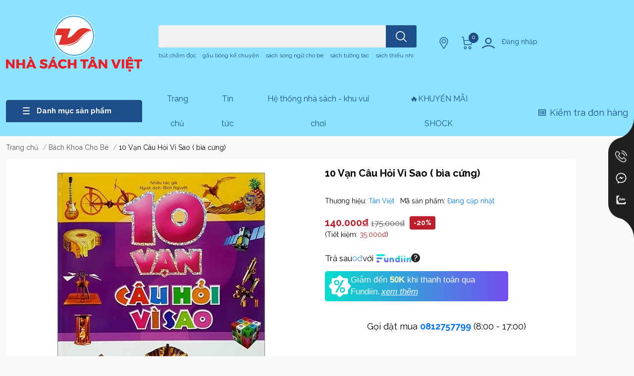

--- FILE ---
content_type: text/html; charset=utf-8
request_url: https://tanvietbooks.vn/10-van-cau-hoi-vi-sao-bia-cung
body_size: 61599
content:
<!DOCTYPE html>
<html lang="vi"> 
	<head> 
 <meta name="google-site-verification" content="B8_83KZWHLhMSOvuQry_dsMwL9eslgF7Zpz_87QI7xQ" />
		<meta charset="UTF-8"/>
		<meta name="theme-color" content=""/>
		<link rel="canonical" href="https://tanvietbooks.vn/10-van-cau-hoi-vi-sao-bia-cung"/>
		<meta name='revisit-after' content='2 days'/>
		
		<meta name="robots" content="noodp,index,follow"/>
		

		<meta name="viewport" content="width=device-width, initial-scale=1.0">

		
		
		<meta name="description" content="Mã hàng 8935210230867 Tên Nhà Cung Cấp Tân Việt Tác giả Nhiều Tác Giả NXB NXB Mỹ Thuật Năm XB 2013 Trọng lượng (gr) 600 Kích Thước Bao Bì 21 x 29 Hình thức Bìa Cứng">
		
		
		<meta name="google-site-verification" content="X0ZSZjq_sl0zPoLFOQgXp8xXMY2Eo8jy0u5WuSO9mic" />

		<title>
			10 Vạn Câu Hỏi Vì Sao ( bìa cứng)        
		</title>
		
		<meta name="keywords"
			  content="10 Vạn Câu Hỏi Vì Sao ( bìa cứng), Bách Khoa Cho Bé, (New) Sách Thiếu Nhi, Tất cả sản phẩm, SÁCH THIẾU NHI TÂN VIỆT 2023, Sách dành cho trẻ từ 6-9 tuổi, Tủ sách bách khoa tri thức, Sách độc quyền Tân Việt, Nhà sách Tân Việt, tanvietbooks.vn"/>
		
		

<meta property="og:type" content="product">
<meta property="og:title" content="10 Vạn Câu Hỏi Vì Sao ( bìa cứng)">

<meta property="og:image" content="https://bizweb.dktcdn.net/thumb/grande/100/418/570/products/127b584c-157d-4d29-a711-a1b3a0b7ed03.jpg?v=1615447850350">
<meta property="og:image:secure_url" content="https://bizweb.dktcdn.net/thumb/grande/100/418/570/products/127b584c-157d-4d29-a711-a1b3a0b7ed03.jpg?v=1615447850350">

<meta property="og:image" content="https://bizweb.dktcdn.net/thumb/grande/100/418/570/products/127b584c-157d-4d29-a711-a1b3a0b7ed03-5086f423-7d2f-4ac7-916c-baa1a005cabd.jpg?v=1619243584997">
<meta property="og:image:secure_url" content="https://bizweb.dktcdn.net/thumb/grande/100/418/570/products/127b584c-157d-4d29-a711-a1b3a0b7ed03-5086f423-7d2f-4ac7-916c-baa1a005cabd.jpg?v=1619243584997">

<meta property="og:price:amount" content="140.000">
<meta property="og:price:currency" content="VND">
<meta property="og:availability" content="OutOfStock">
<meta property="product:item_group_id" content="20782992">
<meta property="product:retailer_item_id" content="42470180">


<meta property="og:description" content="Mã hàng 8935210230867 Tên Nhà Cung Cấp Tân Việt Tác giả Nhiều Tác Giả NXB NXB Mỹ Thuật Năm XB 2013 Trọng lượng (gr) 600 Kích Thước Bao Bì 21 x 29 Hình thức Bìa Cứng">
<meta property="og:url" content="https://tanvietbooks.vn/10-van-cau-hoi-vi-sao-bia-cung">
<meta property="og:site_name" content="Nhà sách Tân Việt">
		
		<link rel="icon" href="//bizweb.dktcdn.net/100/418/570/themes/935770/assets/favicon.png?1768580942248" type="image/x-icon" />
		<link rel="dns-prefetch" href="https://fonts.googleapis.com">
<link rel="dns-prefetch" href="https://fonts.gstatic.com">
<link rel="dns-prefetch" href="https://bizweb.dktcdn.net">
<link rel="dns-prefetch" href="https://tanvietbooks.vn">



    <link rel="preload" as="image" href="//bizweb.dktcdn.net/thumb/large/100/418/570/products/127b584c-157d-4d29-a711-a1b3a0b7ed03.jpg?v=1615447850350"/>


		<link rel="preload" as='style' type="text/css" href="//bizweb.dktcdn.net/100/418/570/themes/935770/assets/bootstrap-4-3-min.css?1768580942248"/>
		<link rel="stylesheet" href="//bizweb.dktcdn.net/100/418/570/themes/935770/assets/bootstrap-4-3-min.css?1768580942248">
		<link rel="preconnect" href="https://fonts.googleapis.com">
		<link rel="preconnect" href="https://fonts.gstatic.com" crossorigin>
		<link href="https://fonts.googleapis.com/css2?family=Raleway:wght@400;700&display=swap" rel="stylesheet">
		<style>
			:root {
				--text-color: #000000;
				--body-background: #F9F9FB;
				--text-secondary-color: #8F8F8F;
				--primary-color: #0a46e4;
				--secondary-color: #e54a2b;
				--price-color: #bd1e2b;
				--header-background: #8be3ff;
				--header-color: #1d4e89;
				--subheader-background: #8be3ff;
				--subheader-color: #1d4e89;
				--label-background: #bd1e2b;
				--label-color: #ffffff;
				--footer-bg: #8be3ff;
				--footer-color: #000000;
				--show-loadmore: none !important;
				--order-loadmore: -1 !important;
				--sale-pop-color:#e40303;
				--buynow-bg: #bd1e2b;
				--buynow-text-color: #ffffff;
				--addcart-bg: #891d1d;
				--addcart-text-color: #ffffff;
				--cta-color: #bd1e2b;
				--coupon-title-color: #241218;
				--coupon-button-color: #ea1d22;
				--col-menu: 3;
				--border-color: #f1f1f1;
				--link-color: #2F80ED;
				--coupon-code-background: #ffffff;
				--text-white: #fff;
				--spacing-top-section: 50;
				--spacing-bottom-section: 50;
				--spacing-top-section-mb: 20;
				--spacing-bottom-section-mb: 20;
				--section-faq-bg: #f5f9ff;
				
				--product-promotion-bg : unset ;
				--product-promotion-color : #1d4e89;
				--product-promotion-boxbg : unset ;
				--product-promotion-box-color : #000000;
				
			}

			@font-face {
				font-family: 'Lato';
				font-style: normal;
				font-weight: 300;
				font-display: swap;
				src: url(//bizweb.dktcdn.net/100/418/570/themes/935770/assets/lato-light.woff2?1768580942248) format('woff2');
			}

			@font-face {
				font-family: 'Lato';
				font-style: normal;
				font-weight: 400;
				font-display: swap;
				src: url(//bizweb.dktcdn.net/100/418/570/themes/935770/assets/lato-regular.woff2?1768580942248) format('woff2');
			}

			@font-face {
				font-family: 'Lato';
				font-style: normal;
				font-weight: 700;
				font-display: swap;
				src: url(//bizweb.dktcdn.net/100/418/570/themes/935770/assets/lato-bold.woff2?1768580942248) format('woff2');
			}
		</style>


		<link rel="preload" as="script" href="//bizweb.dktcdn.net/100/418/570/themes/935770/assets/jquery.js?1768580942248"/>
		<script src="//bizweb.dktcdn.net/100/418/570/themes/935770/assets/jquery.js?1768580942248" type="text/javascript"></script>


		<link rel="preload" as='style' type="text/css" href="//bizweb.dktcdn.net/100/418/570/themes/935770/assets/main.css?1768580942248"/>
		<link href="//bizweb.dktcdn.net/100/418/570/themes/935770/assets/main.css?1768580942248" rel="stylesheet"/>

		<link rel="preload" as='style' type="text/css" href="//bizweb.dktcdn.net/100/418/570/themes/935770/assets/product-infor-style.css?1768580942248"/>
		<link href="//bizweb.dktcdn.net/100/418/570/themes/935770/assets/product-infor-style.css?1768580942248" rel="stylesheet" type="text/css" media="all" />

		<style>
	.swatch-element {
		position: relative;
		margin: 8px 10px 0px 0px;
	}
	.swatch-element.color {
		margin: 8px 15px 0px 0px;
	}
	.swatch-element.color .trang {
		background-color: #fcfcfc;
	}
	.swatch-element.color .xanh-ngoc {
		background-color: #0572ff;
	}
	.swatch-element.color .hong {
		background-color: #f662d6;
	}
	.swatch-element.color .den {
		background-color: #000;
	}
	.swatch-element.color .do {
		background-color: #f20808;
	}
	.swatch-element.color .vang {
		background-color: #fcef05;
	}
	.swatch-element.color .xam {
		background-color: #615a5a;
	}
	.swatch-element.color .xanh-nuoc-bien {
		background-color: #3a40fa;
	}
	.swatch-element.color .xanh-luc {
		background-color: #00b7ff;
	}
	.swatch-element.color .tim {
		background-color: #c500ff;
	}

	
		
		
		
		
		
		
			.swatch-element.color .trang {
				background-color: #ffffff;
			}
			.swatch-element.color .trang.image-type {
				background: url(//bizweb.dktcdn.net/100/418/570/themes/935770/assets/color_1.png?1768580942248) no-repeat center center;
				background-size: cover;
			}
		
	
		
		
		
		
		
		
			.swatch-element.color .vang {
				background-color: #eadb50;
			}
			.swatch-element.color .vang.image-type {
				background: url(//bizweb.dktcdn.net/100/418/570/themes/935770/assets/color_2.png?1768580942248) no-repeat center center;
				background-size: cover;
			}
		
	
		
		
		
		
		
		
			.swatch-element.color .xam {
				background-color: #7e7e7e;
			}
			.swatch-element.color .xam.image-type {
				background: url(//bizweb.dktcdn.net/100/418/570/themes/935770/assets/color_3.png?1768580942248) no-repeat center center;
				background-size: cover;
			}
		
	
		
		
		
		
		
		
			.swatch-element.color .do {
				background-color: #e80000;
			}
			.swatch-element.color .do.image-type {
				background: url(//bizweb.dktcdn.net/100/418/570/themes/935770/assets/color_4.png?1768580942248) no-repeat center center;
				background-size: cover;
			}
		
	
		
		
		
		
		
		
			.swatch-element.color .den {
				background-color: #000000;
			}
			.swatch-element.color .den.image-type {
				background: url(//bizweb.dktcdn.net/100/418/570/themes/935770/assets/color_5.png?1768580942248) no-repeat center center;
				background-size: cover;
			}
		
	
		
		
		
		
		
		
			.swatch-element.color .hong {
				background-color: #ffd1d1;
			}
			.swatch-element.color .hong.image-type {
				background: url(//bizweb.dktcdn.net/100/418/570/themes/935770/assets/color_6.png?1768580942248) no-repeat center center;
				background-size: cover;
			}
		
	
		
		
		
		
		
		
			.swatch-element.color .bac {
				background-color: #e3e3e3;
			}
			.swatch-element.color .bac.image-type {
				background: url(//bizweb.dktcdn.net/100/418/570/themes/935770/assets/color_7.png?1768580942248) no-repeat center center;
				background-size: cover;
			}
		
	
		
		
		
		
		
		
			.swatch-element.color .xanh {
				background-color: #73c4ba;
			}
			.swatch-element.color .xanh.image-type {
				background: url(//bizweb.dktcdn.net/100/418/570/themes/935770/assets/color_8.png?1768580942248) no-repeat center center;
				background-size: cover;
			}
		
	
		
		
		
		
		
		
			.swatch-element.color .kem {
				background-color: #fff8e2;
			}
			.swatch-element.color .kem.image-type {
				background: url(//bizweb.dktcdn.net/100/418/570/themes/935770/assets/color_9.png?1768580942248) no-repeat center center;
				background-size: cover;
			}
		
	
		
		
		
		
		
		
			.swatch-element.color .tim {
				background-color: #9303d3;
			}
			.swatch-element.color .tim.image-type {
				background: url(//bizweb.dktcdn.net/100/418/570/themes/935770/assets/color_10.png?1768580942248) no-repeat center center;
				background-size: cover;
			}
		
	


	.swatch-element.color + .tooltip {
		z-index: -1;
		white-space: nowrap;
	}
	.swatch-element input:checked + label{
		border: 0;
		box-shadow: 0 0 0 2.5px var(--primary-color), inset 0 0 0 4px #fff;
	}
	.swatch-element.color:hover + .tooltip {
		opacity: 1;
		z-index: 100;
		top: -30px;
		min-width: 30px;
		background: #000;
		color: #fff;
		padding: 4px 6px;
		font-size: 10px;
		border-radius: 4px;
	}
	.swatch-element.color:hover + .tooltip:after {
		content: '';
		position: absolute;
		left: 16px;
		bottom: -3px;
		width: 0;
		height: 0;
		border-style: solid;
		border-width: 3px 2.5px 0 2.5px;
		border-color: #000 transparent transparent transparent;
	}
	.swatch-element label {
		padding: 10px;
		font-size: 14px;
		border-radius: 6px;
		height: 30px !important;
		min-width: auto !important;
		white-space: nowrap;
		display: flex;
		align-items: center;
		justify-content: center;
		border: 1px solid #ccc;
		border-radius: 4px;
	}
	.swatch-element input {
		width: 100%;
		height: 100%;
		opacity: 0;
		position: absolute;
		z-index: 3;
		top: 0;
		left: 0;
		cursor: pointer;
	}
	.swatch .swatch-element input:checked + label {
		border-color: var(--primary-color) !important;
		color: var(--primary-color);
		position: relative;
	}
	.swatch .swatch-element input:checked + label:after {
		content: none;
		background: url("[data-uri]");
		background-repeat: no-repeat;
		background-size: contain;
		position: absolute;
		top: 0px;
		right: 0;
		width: 6px;
		height: 6px;
	}
	.swatch .swatch-element input:checked + label:before {
		content: none;
		padding: 4px;
		font-size: 10px;
		line-height: 1;
		position: absolute;
		top: -15px;
		right: -13px;
		background: var(--primary-color);
		width: 26px;
		height: 24px;
		transform: rotate(45deg);
	}
	.swatch .color label {
		width: 44px;
		min-width: unset !important;
		height: 44px !important;
		line-height: 24px !important;
		border-radius: 6px !important;
	}
	.swatch .color label:before {
		content: none;
	}
	.swatch {
		display: flex;
		align-items: center;
		flex-wrap: wrap;
		padding: 0 0 10px;
	}
	.swatch .header {
		font-weight: bold;
		padding-right: 20px;
		min-width: 115px;
		color: #333;
	}
	.swatch .color label {
		position: relative;
		z-index: 2;
		border-radius: 100% !important;
	}
	.swatch .color span {
		content: '';
		position: absolute;
		width: 30px;
		height: 30px;
		border-radius: 100%;
		background: #fff;
		top: 50%;
		left: 50%;
		z-index: 0;
		transform: translate(-50%, -50%);
		visibility:hidden;
	}
	.swatch .color input:checked + label {
		border-color: #eee !important;
	}
	.swatch .color input:checked ~ span {
		opacity: 1;
		border: 2px solid var(--primary-color);
	}
	.quick-view-product .swatch .color input:checked ~ span{opacity:0;}
	.quick-view-product .swatch {
		padding: var(--block-spacing) 0;
	}
	.item_product_main .swatch-element.color {
		margin-right: 5px;
		margin-top: 5px;
	}
	.item_product_main .swatch .color label {
		width: 26px;
		height: 26px!important;
		line-height: 26px!important;
		padding: 0;
	}
</style>		<link rel="preload" as='style' type="text/css" href="//bizweb.dktcdn.net/100/418/570/themes/935770/assets/quickviews-popup-cart.css?1768580942248"/>
		<link href="//bizweb.dktcdn.net/100/418/570/themes/935770/assets/quickviews-popup-cart.css?1768580942248" rel="stylesheet" type="text/css" media="all" />

						
		
		<link href="//bizweb.dktcdn.net/100/418/570/themes/935770/assets/product-style.css?1768580942248" rel="stylesheet" type="text/css" media="all" />
		
		
		


				<link rel="preload" as="script" href="//bizweb.dktcdn.net/100/418/570/themes/935770/assets/slick-min.js?1768580942248"/>
		<script src="//bizweb.dktcdn.net/100/418/570/themes/935770/assets/slick-min.js?1768580942248"></script>
		
		<link rel="preload" as='style' type="text/css" href="//bizweb.dktcdn.net/100/418/570/themes/935770/assets/responsive.css?1768580942248"/>
		<link href="//bizweb.dktcdn.net/100/418/570/themes/935770/assets/responsive.css?1768580942248" rel="stylesheet" type="text/css" media="all" />

		<script>
	var Bizweb = Bizweb || {};
	Bizweb.store = 'tanvietonline.mysapo.net';
	Bizweb.id = 418570;
	Bizweb.theme = {"id":935770,"name":"TanViet 4.0","role":"main"};
	Bizweb.template = 'product';
	if(!Bizweb.fbEventId)  Bizweb.fbEventId = 'xxxxxxxx-xxxx-4xxx-yxxx-xxxxxxxxxxxx'.replace(/[xy]/g, function (c) {
	var r = Math.random() * 16 | 0, v = c == 'x' ? r : (r & 0x3 | 0x8);
				return v.toString(16);
			});		
</script>
<script>
	(function () {
		function asyncLoad() {
			var urls = ["https://google-shopping.sapoapps.vn/conversion-tracker/global-tag/6918.js?store=tanvietonline.mysapo.net","https://google-shopping.sapoapps.vn/conversion-tracker/event-tag/6918.js?store=tanvietonline.mysapo.net","https://aff.sapoapps.vn/api/proxy/scripttag.js?store=tanvietonline.mysapo.net","//newproductreviews.sapoapps.vn/assets/js/productreviews.min.js?store=tanvietonline.mysapo.net","https://google-shopping-v2.sapoapps.vn/api/conversion-tracker/global-tag/367?store=tanvietonline.mysapo.net","https://google-shopping-v2.sapoapps.vn/api/conversion-tracker/event-tag/367?store=tanvietonline.mysapo.net","https://popup.sapoapps.vn/api/genscript/script?store=tanvietonline.mysapo.net","https://availablenotice.sapoapps.vn/scripts/ab_availablenotice_scripttag.min.js?store=tanvietonline.mysapo.net","https://combo.sapoapps.vn/assets/script.js?store=tanvietonline.mysapo.net","//static.zotabox.com/4/3/4309d2f3ea2c68bc9959634cb91c2c39/widgets.js?store=tanvietonline.mysapo.net","//static.zotabox.com/4/3/4309d2f3ea2c68bc9959634cb91c2c39/widgets.js?store=tanvietonline.mysapo.net","//static.zotabox.com/4/3/4309d2f3ea2c68bc9959634cb91c2c39/widgets.js?store=tanvietonline.mysapo.net","https://contactform.sapoapps.vn/ContactForm/ContactFormAsset/ContactFormScript?store=tanvietonline.mysapo.net","https://static.accesstrade.vn/js/trackingtag/sapo_tracking.js?shop_id=6771646106632543413&is_lastclick=1&is_reoccur=1&store=tanvietonline.mysapo.net","https://static.accesstrade.vn/js/trackingtag/sapo_tracking.js?shop_id=6771646106632543413&is_lastclick=1&is_reoccur=1&store=tanvietonline.mysapo.net","https://static.accesstrade.vn/js/trackingtag/sapo_tracking.js?shop_id=6771646106632543413&is_lastclick=1&is_reoccur=1&store=tanvietonline.mysapo.net"];
			for (var i = 0; i < urls.length; i++) {
				var s = document.createElement('script');
				s.type = 'text/javascript';
				s.async = true;
				s.src = urls[i];
				var x = document.getElementsByTagName('script')[0];
				x.parentNode.insertBefore(s, x);
			}
		};
		window.attachEvent ? window.attachEvent('onload', asyncLoad) : window.addEventListener('load', asyncLoad, false);
	})();
</script>


<script>
	window.BizwebAnalytics = window.BizwebAnalytics || {};
	window.BizwebAnalytics.meta = window.BizwebAnalytics.meta || {};
	window.BizwebAnalytics.meta.currency = 'VND';
	window.BizwebAnalytics.tracking_url = '/s';

	var meta = {};
	
	meta.product = {"id": 20782992, "vendor": "Tân Việt", "name": "10 Vạn Câu Hỏi Vì Sao ( bìa cứng)",
	"type": "Sách dành cho trẻ từ 6-9 tuổi", "price": 140000 };
	
	
	for (var attr in meta) {
	window.BizwebAnalytics.meta[attr] = meta[attr];
	}
</script>

	
		<script src="/dist/js/stats.min.js?v=96f2ff2"></script>
	



<!-- Global site tag (gtag.js) - Google Analytics -->
<script async src="https://www.googletagmanager.com/gtag/js?id=UA-213899417-1"></script>
<script>
  window.dataLayer = window.dataLayer || [];
  function gtag(){dataLayer.push(arguments);}
  gtag('js', new Date());

  gtag('config', 'UA-213899417-1');
</script>
<script>

	window.enabled_enhanced_ecommerce = true;

</script>

<script>

	try {
		
				gtag('event', 'view_item', {
					event_category: 'engagement',
					event_label: "10 Vạn Câu Hỏi Vì Sao ( bìa cứng)",
					items: [
						{
							id: 20782992,
							name: "10 Vạn Câu Hỏi Vì Sao ( bìa cứng)",
							brand: "Tân Việt",
							category: "Sách dành cho trẻ từ 6-9 tuổi",
							variant: null,
							price: '140000'
						}
					]
				});
		
	} catch(e) { console.error('UA script error', e);}
	

</script>




<!--Facebook Pixel Code-->
<script>
	!function(f, b, e, v, n, t, s){
	if (f.fbq) return; n = f.fbq = function(){
	n.callMethod?
	n.callMethod.apply(n, arguments):n.queue.push(arguments)}; if (!f._fbq) f._fbq = n;
	n.push = n; n.loaded = !0; n.version = '2.0'; n.queue =[]; t = b.createElement(e); t.async = !0;
	t.src = v; s = b.getElementsByTagName(e)[0]; s.parentNode.insertBefore(t, s)}
	(window,
	document,'script','https://connect.facebook.net/en_US/fbevents.js');
	fbq('init', '325990525994097', {} , {'agent': 'plsapo'}); // Insert your pixel ID here.
	fbq('track', 'PageView',{},{ eventID: Bizweb.fbEventId });
	
	fbq('track', 'ViewContent', {
	content_ids: [20782992],
	content_name: '"10 Vạn Câu Hỏi Vì Sao ( bìa cứng)"',
	content_type: 'product_group',
	value: '140000',
	currency: window.BizwebAnalytics.meta.currency
	}, { eventID: Bizweb.fbEventId });
	
</script>
<noscript>
	<img height='1' width='1' style='display:none' src='https://www.facebook.com/tr?id=325990525994097&ev=PageView&noscript=1' />
</noscript>
<!--DO NOT MODIFY-->
<!--End Facebook Pixel Code-->



<script>
	var eventsListenerScript = document.createElement('script');
	eventsListenerScript.async = true;
	
	eventsListenerScript.src = "/dist/js/store_events_listener.min.js?v=1b795e9";
	
	document.getElementsByTagName('head')[0].appendChild(eventsListenerScript);
</script>


<!-- Google One Tap -->
<script type="text/javascript">
	(function () {
		var iframe;
		if(window.innerWidth <= 800){
			setTimeout(init, 10000);
		} else {
			document.addEventListener('DOMContentLoaded', init);
		}
		function init() {
			if (document.cookie.indexOf('one-click-social-login-google-one-tap-shown') >= 0) {
                return;
            }
			iframe = document.createElement('iframe');
			iframe.id = "iframe-google-one-tap";
			iframe.src = 'https://store.mysapo.net/account/GoogleOneTap';
			iframe.setAttribute('allowtransparency', 'true');
			iframe.setAttribute('allow', 'identity-credentials-get');
			iframe.frameBorder = 0;
			iframe.height = '385px';
			window.addEventListener('message', handlePostMessage, false);
			document.body.appendChild(iframe); 
		}
		function handlePostMessage(e) {
			var eventName = e.data[0];
			var data = e.data[1];
			switch (eventName) {
				case 'setHeight':
					iframe.height = data;
					break;
				case 'setTop':
					if ((window.innerWidth <= 800)) {
						iframe.style = "z-index: 9999999; position: fixed; bottom: 0px; right: 0px;";
						iframe.width = '100%';
					}
					else {
						iframe.style = "z-index: 9999999; position: fixed; top: 0px; right: 0px;";
						iframe.width = '391px';
					}
					break;
				case 'setRedirect':
					location.href = data.url + '&ReturnUrl=' + location.href;
					break;
				case 'markClosedOneTap':
					var date = new Date();
					date.setTime(date.getTime() + (1*24*60*60*1000));
					document.cookie = "one-click-social-login-google-one-tap-shown=1; expires=" + date.toUTCString() + "; path=/";
					break;
			}
		}
	}())
</script>
<!-- End Google One Tap -->





		

		
<script type="application/ld+json">
        {
        "@context": "http://schema.org",
        "@type": "BreadcrumbList",
        "itemListElement": 
        [
            {
                "@type": "ListItem",
                "position": 1,
                "item": 
                {
                  "@id": "https://tanvietbooks.vn",
                  "name": "Trang chủ"
                }
            },
      
            {
                "@type": "ListItem",
                "position": 2,
                "item": 
                {
                  "@id": "https://tanvietbooks.vn/10-van-cau-hoi-vi-sao-bia-cung",
                  "name": "10 Vạn Câu Hỏi Vì Sao ( bìa cứng)"
                }
            }
      
        
      
      
      
      
    
        ]
        }
</script>
		<!--
Theme Information
--------------------------------------
Theme ID: EGA Coffee
Version: v1.0.1_20230912
Company: EGANY
changelog: //bizweb.dktcdn.net/100/418/570/themes/935770/assets/ega-changelog.js?1768580942248
---------------------------------------
-->

		<script>
			var ProductReviewsAppUtil = ProductReviewsAppUtil || {};
			ProductReviewsAppUtil.store = {name: 'Nhà sách Tân Việt'};</script>
				
		<style>
			.section {
				margin-top: calc(var(--spacing-top-section) * 1px);
				margin-bottom: calc(var(--spacing-bottom-section) * 1px);
			}

			@media (max-width: 767px) {
				.section {
					margin-top: calc(var(--spacing-top-section-mb) * 1px);
					margin-bottom: calc(var(--spacing-bottom-section-mb) * 1px);
				}
			}
		</style>
				<style>
			.button_actions .btn.buynow span:first-child {
				position: relative;
				padding-left: 30px;
			}

			.button_actions .btn.buynow span:first-child:before {
				position: absolute;
				top: 50%;
				transform: translateY(-50%);
				left: 0;
				content: "";
				width: 24px;
				height: 24px;
				background: url('//bizweb.dktcdn.net/100/418/570/themes/935770/assets/btn_icon_addcart.png?1768580942248');
					}
		</style>
						<script>var ProductReviewsAppUtil=ProductReviewsAppUtil || {};ProductReviewsAppUtil.store={name: 'Nhà sách Tân Việt'};</script>
	</head>
	<body id="template-product">
		<div class="opacity_menu"></div>
		<header class="header header_menu">
	<div class="mid-header wid_100 d-flex align-items-center">
		<div class="container-xxxl container-xxl container">
			<div class="row align-items-center">
				<div class="col-3 header-right d-lg-none d-block">
					<div class="toggle-nav btn menu-bar mr-4 ml-0 p-0  d-lg-none d-flex text-white">
						<span class="bar"></span>
						<span class="bar"></span>
						<span class="bar"></span>
					</div>
				</div>
				<div class="col-6 col-lg-2 col-xl-3 header-left">
					
						<a href="/" class="logo-wrapper " title='Nhà sách Tân Việt'>
							<img loading="lazy" class="img-fluid"
								 src="//bizweb.dktcdn.net/100/418/570/themes/935770/assets/logo.png?1768580942248"
								 alt="logo Nhà sách Tân Việt"
								 width="275"
								 height="51"
							>
						</a>
					

				</div>
				<div class="col-12 col-lg-5  header-center pl-lg-0" id="search-header">
					<form action="/search" method="get" class="input-group search-bar custom-input-group " role="search">
    <div class="search-form w-100">
        
        <label for="query" class="sr-only">Bạn cần tìm gì..;
Nhập tên sản phẩm..</label>
        <input type="text" id="query" name="query" value="" autocomplete="off"
               class="input-group-field auto-search form-control " required=""
               data-placeholder="Bạn cần tìm gì..;
Nhập tên sản phẩm..">
        <input type="hidden" name="type" value="product">
        <span class="input-group-btn btn-action">
		<button type="submit" aria-label="search" class="btn text-white icon-fallback-text h-100">
			<svg class="icon">
	<use xlink:href="#icon-search" />
</svg>		</button>
	</span>
    </div>
</form>
    <div class="search-overlay"></div>

																						
													<div class="search-dropdow">
								<ul class="search__list pl-0 d-flex list-unstyled mb-0 flex-wrap">
										<li class="mr-2" >
											<a id="filter-search-but-cham-doc" href="/search?q=tags:(b%C3%BAt+ch%E1%BA%A5m+%C4%91%E1%BB%8Dc)&type=product">bút chấm đọc</a>
										</li>
										<li class="mr-2" >
											<a id="filter-search-gau-bong-ke-chuyen" href="/search?q=tags:(+g%E1%BA%A5u+b%C3%B4ng+k%E1%BB%83+chuy%E1%BB%87n)&type=product"> gấu bông kể chuyện</a>
										</li>
										<li class="mr-2" >
											<a id="filter-search-sach-song-ngu-cho-be" href="/search?q=tags:(+s%C3%A1ch+song+ng%E1%BB%AF+cho+b%C3%A9)&type=product"> sách song ngữ cho bé</a>
										</li>
										<li class="mr-2" >
											<a id="filter-search-sach-tuong-tac" href="/search?q=tags:(+s%C3%A1ch+t%C6%B0%C6%A1ng+t%C3%A1c)&type=product"> sách tương tác</a>
										</li>
										<li class="mr-2" >
											<a id="filter-search-sach-thieu-nhi" href="/search?q=tags:(+s%C3%A1ch+thi%E1%BA%BFu+nhi)&type=product"> sách thiếu nhi</a>
										</li>
								</ul>
							</div>
															</div>
				<div class="col-3 col-lg-5 col-xl-4 pl-0">
					<ul class="header-right mb-0 list-unstyled d-flex align-items-center">
    <li class='media d-lg-flex d-none hotline'>
        <div class="header-right-support">
            <div class="header-right-support-info-icon">
                <svg class="icon mr-1 align-self-center play0">
                    <use xlink:href="#svg-phone"/>
                </svg>
            </div>
            <div class="header-right-support-info-icon-secondary">
                <div class="media-body d-md-flex flex-column d-none ">
                    <span>Gọi mua hàng</span>
                    <a class="font-weight-bold d-block"
                       href="tel:0812757799"
                       title="0812757799">0812757799
                    </a>
                </div>
            </div>
        </div>
    </li>
        <li class='ml-md-3 media d-lg-flex d-none location'>
            <div class="media-body d-md-flex flex-column d-none ">
                <a href="/tin-tuc"
                   title="Hệ thống cửa hàng">
                    <img loading="lazy"
                         src="//bizweb.dktcdn.net/100/418/570/themes/935770/assets/address-icon.png?1768580942248"
                         width="24" height="24" class="mr-1 align-self-center"
                         alt="address-icon"/>
                </a>
            </div>
        </li>
    <li class="cartgroup ml-1 ml-sm-3">
        <div class="mini-cart text-xs-center">
            <a class="img_hover_cart" href="/cart" title="Giỏ hàng">

                <svg class="icon">
                    <use xlink:href="#icon-cart-2"/>
                </svg>
                <span class="count_item count_item_pr">0</span>
            </a>
            <div class="top-cart-content card ">
                <ul id="cart-sidebar" class="mini-products-list count_li list-unstyled">
                    <li class="list-item">
                        <ul></ul>
                    </li>
                    <li class="action">

                    </li>
                </ul>
            </div>
        </div>
    </li>
        <li class='ml-4 mr-4 mr-md-0 ml-md-3 media d-lg-flex d-none login-item'>
            <svg class="mr-1 align-self-center">
                <use xlink:href="#icon-user"/>
            </svg>

            <div class="media-body d-md-flex flex-column d-none ">
                                    <a rel="nofollow" href="/account/login" class="d-block" title="Tài khoản">
                        Đăng nhập
                    </a>
                
            </div>
        </li>
    
</ul>
				</div>
			</div>
		</div>
	</div>

</header>

<!-- subheader == mobile nav -->
<div class="subheader ">
	<div class="container-xxxl container-xxl container d-flex flex-wrap">
		<div class="toogle-nav-wrapper" >
			<div class="icon-bar btn menu-bar mr-2 p-0 d-inline-flex">
				<span class="bar"></span>
				<span class="bar"></span>
				<span class="bar"></span>
			</div>
			<strong>Danh mục sản phẩm</strong>

			<div class="navigation-wrapper ">
				
					<nav class="h-100">
    <ul class="navigation list-group list-group-flush scroll">
                                                                            <li class="menu-item list-group-item">
                <a href="/tat-ca-san-pham" class="menu-item__link" title="Tất cả sách">
                                            <img loading="lazy"
                             width='24'
                             height='24'
                             src="[data-uri]"
                             alt="Tất cả sách"/>
                                        <span>Tất cả sách</span>
                    
                </a>
                
                            </li>
                                                                    <li class="menu-item list-group-item">
                <a href="/sach-ban-chay-best-seller" class="menu-item__link" title="Sách bán chạy">
                                            <img loading="lazy"
                             width='24'
                             height='24'
                             src="[data-uri]"
                             alt="Sách bán chạy"/>
                                        <span>Sách bán chạy</span>
                    
                </a>
                
                            </li>
                                                                    <li class="menu-item list-group-item">
                <a href="/sach-moi" class="menu-item__link" title="Sách mới">
                                            <img loading="lazy"
                             width='24'
                             height='24'
                             src="[data-uri]"
                             alt="Sách mới"/>
                                        <span>Sách mới</span>
                    
                </a>
                
                            </li>
                                                                    <li class="menu-item list-group-item">
                <a href="/sach-combo" class="menu-item__link" title="Sách combo">
                                            <img loading="lazy"
                             width='24'
                             height='24'
                             src="[data-uri]"
                             alt="Sách combo"/>
                                        <span>Sách combo</span>
                    
                </a>
                
                            </li>
                                                                    <li class="menu-item list-group-item">
                <a href="/sach-ban-chay-best-seller" class="menu-item__link" title="Sách thiếu nhi Tân Việt">
                                            <img loading="lazy"
                             width='24'
                             height='24'
                             src="[data-uri]"
                             alt="Sách thiếu nhi Tân Việt"/>
                                        <span>Sách thiếu nhi Tân Việt</span>
                                            <i class='float-right' data-toggle-submenu>
                        
	
<i class="fa fa-angle-right"></i>
                        </i>
                </a>
                
                                    <div class="submenu scroll">
                                                <ul class="submenu__list">
                            

                                
                                    <li class="submenu__item submenu__item--main">
                                        <a class="link" href="/sach-cong-nghe"
                                           title="Sách công nghệ Tân Việt">Sách công nghệ Tân Việt</a>
                                    </li>
                                
                            

                                
                                    <li class="submenu__item submenu__item--main">
                                        <a class="link" href="/sach-tuong-tac"
                                           title="Sách tương tác">Sách tương tác</a>
                                    </li>
                                
                            

                                
                                    <li class="submenu__item submenu__item--main">
                                        <a class="link" href="/sach-song-ngu-1"
                                           title="Sách song ngữ">Sách song ngữ</a>
                                    </li>
                                
                            

                                
                                    <li class="submenu__item submenu__item--main">
                                        <a class="link" href="/bach-khoa-cho-be"
                                           title="Bách khoa cho bé">Bách khoa cho bé</a>
                                    </li>
                                
                            

                                
                                    <li class="submenu__item submenu__item--main">
                                        <a class="link" href="/sach-ke-cho-con"
                                           title="Truyện kể cho bé">Truyện kể cho bé</a>
                                    </li>
                                
                            

                                
                                    <li class="submenu__item submenu__item--main">
                                        <a class="link" href="/sach-sticker"
                                           title="Sách dán hình">Sách dán hình</a>
                                    </li>
                                
                            

                                
                                    <li class="submenu__item submenu__item--main">
                                        <a class="link" href="/sach-to-mau"
                                           title="Sách tô màu">Sách tô màu</a>
                                    </li>
                                
                            

                                
                                    <li class="submenu__item submenu__item--main">
                                        <a class="link" href="/sach-tap-to-chu"
                                           title="Sách tô chữ">Sách tô chữ</a>
                                    </li>
                                
                            
                        </ul>
                    </div>
                            </li>
                                                                    <li class="menu-item list-group-item">
                <a href="/sach-tuong-tac" class="menu-item__link" title="Sách theo lứa tuổi">
                                            <img loading="lazy"
                             width='24'
                             height='24'
                             src="[data-uri]"
                             alt="Sách theo lứa tuổi"/>
                                        <span>Sách theo lứa tuổi</span>
                                            <i class='float-right' data-toggle-submenu>
                        
	
<i class="fa fa-angle-right"></i>
                        </i>
                </a>
                
                                    <div class="submenu scroll">
                                                <ul class="submenu__list">
                            

                                
                                    <li class="submenu__item submenu__item--main">
                                        <a class="link" href="/sach-danh-cho-tre-tu-0-3-tuoi"
                                           title="Sách dành cho trẻ từ 0-3 tuổi">Sách dành cho trẻ từ 0-3 tuổi</a>
                                    </li>
                                
                            

                                
                                    <li class="submenu__item submenu__item--main">
                                        <a class="link" href="/sach-danh-cho-tre-tu-3-6-tuoi"
                                           title="Sách dành cho trẻ từ 3-6 tuổi">Sách dành cho trẻ từ 3-6 tuổi</a>
                                    </li>
                                
                            

                                
                                    <li class="submenu__item submenu__item--main">
                                        <a class="link" href="/sach-danh-cho-tre-tu-6-9-tuoi"
                                           title="Sách dành cho trẻ từ 6-9 tuổi">Sách dành cho trẻ từ 6-9 tuổi</a>
                                    </li>
                                
                            

                                
                                    <li class="submenu__item submenu__item--main">
                                        <a class="link" href="/sach-danh-cho-tre-tu-9-12-tuoi"
                                           title="Sách dành cho trẻ từ 9-15 tuổi">Sách dành cho trẻ từ 9-15 tuổi</a>
                                    </li>
                                
                            
                        </ul>
                    </div>
                            </li>
                                                                    <li class="menu-item list-group-item">
                <a href="/sach-kinh-te-ky-nang" class="menu-item__link" title="Sách kinh tế - Kỹ năng">
                                            <img loading="lazy"
                             width='24'
                             height='24'
                             src="[data-uri]"
                             alt="Sách kinh tế - Kỹ năng"/>
                                        <span>Sách kinh tế - Kỹ năng</span>
                    
                </a>
                
                            </li>
                                                                    <li class="menu-item list-group-item">
                <a href="/sach-chinh-tri-danh-nhan" class="menu-item__link" title="Sách chính trị - Danh nhân">
                                            <img loading="lazy"
                             width='24'
                             height='24'
                             src="[data-uri]"
                             alt="Sách chính trị - Danh nhân"/>
                                        <span>Sách chính trị - Danh nhân</span>
                    
                </a>
                
                            </li>
                                                                    <li class="menu-item list-group-item">
                <a href="/bo-sach-giao-duc-tai-chinh" class="menu-item__link" title="Sách giáo dục tài chính">
                                            <img loading="lazy"
                             width='24'
                             height='24'
                             src="[data-uri]"
                             alt="Sách giáo dục tài chính"/>
                                        <span>Sách giáo dục tài chính</span>
                    
                </a>
                
                            </li>
                                                                    <li class="menu-item list-group-item">
                <a href="/sach-van-hoc" class="menu-item__link" title="Sách văn học">
                                            <img loading="lazy"
                             width='24'
                             height='24'
                             src="[data-uri]"
                             alt="Sách văn học"/>
                                        <span>Sách văn học</span>
                    
                </a>
                
                            </li>
                                                                    <li class="menu-item list-group-item">
                <a href="/sach-nuoi-day-con" class="menu-item__link" title="Sách nuôi dạy con">
                                            <img loading="lazy"
                             width='24'
                             height='24'
                             src="[data-uri]"
                             alt="Sách nuôi dạy con"/>
                                        <span>Sách nuôi dạy con</span>
                    
                </a>
                
                            </li>
        
    </ul>
</nav>
				

			</div>

		</div>
		


    <div class="navigation--horizontal d-md-flex align-items-center overflow d-none">
		<nav class="">
                <ul class="navigation--horizontal-ul list-group list-group-child list-group-flush scroll">
                    
						
							
								<li>
									<a href="/" title="Trang chủ" class="up-line-height">
										<span>Trang chủ</span>
									</a>
								</li>
							
							
						
                    
						
							
								<li>
									<a href="/tin-tuc" title="Tin tức" class="up-line-height">
										<span>Tin tức</span>
										
	
<i class="fa fa-angle-down"></i>
									</a>
									<ul class="navigation-horizontal-sub-menu list-group-child-1">
										
											<li>
												<a href="/sach-cong-nghe-ky-thuat-so-tan-viet" class="up-line-height"
												   title="Sách công nghệ Kỹ thuật số Tân Việt">Sách công nghệ Kỹ thuật số Tân Việt</a>
											</li>
										
											<li>
												<a href="/review-sach" class="up-line-height"
												   title="Review sách">Review sách</a>
											</li>
										
											<li>
												<a href="/su-kien" class="up-line-height"
												   title="Sự kiện">Sự kiện</a>
											</li>
										
											<li>
												<a href="/review-but-cham-doc-hoc-tieng-anh-tan-viet" class="up-line-height"
												   title="Bút chấm đọc Tân Việt">Bút chấm đọc Tân Việt</a>
											</li>
										
											<li>
												<a href="/tin-noi-bo" class="up-line-height"
												   title="Tin nội bộ">Tin nội bộ</a>
											</li>
										
											<li>
												<a href="/tuyen-dung" class="up-line-height"
												   title="Tuyển dụng">Tuyển dụng</a>
											</li>
										
											<li>
												<a href="https://tanvietbooks.vn/apps/affiliate-v2" class="up-line-height"
												   title="Đăng ký công tác viên">Đăng ký công tác viên</a>
											</li>
										
									</ul>
								</li>
							
							
						
                    
						
							
								<li>
									<a href="/gioi-thieu" title="Hệ thống nhà sách - khu vui chơi" class="up-line-height">
										<span>Hệ thống nhà sách - khu vui chơi</span>
										
	
<i class="fa fa-angle-down"></i>
									</a>
									<ul class="navigation-horizontal-sub-menu list-group-child-1">
										
											<li>
												<a href="/he-thong-nha-sach-tan-viet" class="up-line-height"
												   title="Hệ thống nhà sách">Hệ thống nhà sách</a>
											</li>
										
											<li>
												<a href="/he-thong-khu-vui-choi-tan-viet-wonderland" class="up-line-height"
												   title="Hệ thông khu vui chơi Tân Việt Wonderland">Hệ thông khu vui chơi Tân Việt Wonderland</a>
											</li>
										
											<li>
												<a href="/apps/kiem-tra-don-hang" class="up-line-height"
												   title="Tra cứu đơn hàng">Tra cứu đơn hàng</a>
											</li>
										
									</ul>
								</li>
							
							
						
                    
						
							
								<li>
									<a href="/back-to-school-big-sale-50" title="🔥KHUYẾN MÃI SHOCK" class="up-line-height">
										<span>🔥KHUYẾN MÃI SHOCK</span>
										
	
<i class="fa fa-angle-down"></i>
									</a>
									<ul class="navigation-horizontal-sub-menu list-group-child-1">
										
											<li>
												<a href="/back-to-school-big-sale-50" class="up-line-height"
												   title="Combo sách sale 50%">Combo sách sale 50%</a>
											</li>
										
											<li>
												<a href="/dong-gia-19k" class="up-line-height"
												   title="Sách đồng giá 19K">Sách đồng giá 19K</a>
											</li>
										
											<li>
												<a href="/dong-gia-29k" class="up-line-height"
												   title="Sách đồng giá 29K">Sách đồng giá 29K</a>
											</li>
										
											<li>
												<a href="/sach-dong-gia-49k" class="up-line-height"
												   title="Sách đồng giá 49K">Sách đồng giá 49K</a>
											</li>
										
											<li>
												<a href="/sach-dong-gia-69k" class="up-line-height"
												   title="Sách đồng giá 69K">Sách đồng giá 69K</a>
											</li>
										
											<li>
												<a href="/sach-dong-gia-89k" class="up-line-height"
												   title="Sách đồng giá 89K">Sách đồng giá 89K</a>
											</li>
										
											<li>
												<a href="/sach-dong-gia-99k" class="up-line-height"
												   title="Sách đồng giá 99K">Sách đồng giá 99K</a>
											</li>
										
									</ul>
								</li>
							
							
						
                    
                </ul>
            </nav>
    </div>

		
			<div class="subheader-right">
				<ul>
					<li>
						<a class="cat-menu-info-s-item" href="/apps/kiem-tra-don-hang" title="">
							<svg width="52" height="52">
								<use href="#order-check"></use>
							</svg>
							<span>Kiểm tra đơn hàng</span>
						</a>
					</li>
				</ul>
			</div>
		
	</div>
</div>
<script type="text/x-custom-template" data-template="sticky-nav">
	<div class="toogle-nav-wrapper w-100 " >
		<div class=" d-flex align-items-center" style="height: 52px; font-size: 1rem; font-weight: 500">
			<div class="icon-bar btn menu-bar mr-3 ml-0 p-0 d-inline-flex">
				<span class="bar"></span>
				<span class="bar"></span>
				<span class="bar"></span>
			</div>
			Danh mục sản phẩm
		</div>

		<div class="navigation-wrapper">
			<nav class="h-100">
    <ul class="navigation list-group list-group-flush scroll">
                                                                            <li class="menu-item list-group-item">
                <a href="/tat-ca-san-pham" class="menu-item__link" title="Tất cả sách">
                                            <img loading="lazy"
                             width='24'
                             height='24'
                             src="[data-uri]"
                             alt="Tất cả sách"/>
                                        <span>Tất cả sách</span>
                    
                </a>
                
                            </li>
                                                                    <li class="menu-item list-group-item">
                <a href="/sach-ban-chay-best-seller" class="menu-item__link" title="Sách bán chạy">
                                            <img loading="lazy"
                             width='24'
                             height='24'
                             src="[data-uri]"
                             alt="Sách bán chạy"/>
                                        <span>Sách bán chạy</span>
                    
                </a>
                
                            </li>
                                                                    <li class="menu-item list-group-item">
                <a href="/sach-moi" class="menu-item__link" title="Sách mới">
                                            <img loading="lazy"
                             width='24'
                             height='24'
                             src="[data-uri]"
                             alt="Sách mới"/>
                                        <span>Sách mới</span>
                    
                </a>
                
                            </li>
                                                                    <li class="menu-item list-group-item">
                <a href="/sach-combo" class="menu-item__link" title="Sách combo">
                                            <img loading="lazy"
                             width='24'
                             height='24'
                             src="[data-uri]"
                             alt="Sách combo"/>
                                        <span>Sách combo</span>
                    
                </a>
                
                            </li>
                                                                    <li class="menu-item list-group-item">
                <a href="/sach-ban-chay-best-seller" class="menu-item__link" title="Sách thiếu nhi Tân Việt">
                                            <img loading="lazy"
                             width='24'
                             height='24'
                             src="[data-uri]"
                             alt="Sách thiếu nhi Tân Việt"/>
                                        <span>Sách thiếu nhi Tân Việt</span>
                                            <i class='float-right' data-toggle-submenu>
                        
	
<i class="fa fa-angle-right"></i>
                        </i>
                </a>
                
                                    <div class="submenu scroll">
                                                <ul class="submenu__list">
                            

                                
                                    <li class="submenu__item submenu__item--main">
                                        <a class="link" href="/sach-cong-nghe"
                                           title="Sách công nghệ Tân Việt">Sách công nghệ Tân Việt</a>
                                    </li>
                                
                            

                                
                                    <li class="submenu__item submenu__item--main">
                                        <a class="link" href="/sach-tuong-tac"
                                           title="Sách tương tác">Sách tương tác</a>
                                    </li>
                                
                            

                                
                                    <li class="submenu__item submenu__item--main">
                                        <a class="link" href="/sach-song-ngu-1"
                                           title="Sách song ngữ">Sách song ngữ</a>
                                    </li>
                                
                            

                                
                                    <li class="submenu__item submenu__item--main">
                                        <a class="link" href="/bach-khoa-cho-be"
                                           title="Bách khoa cho bé">Bách khoa cho bé</a>
                                    </li>
                                
                            

                                
                                    <li class="submenu__item submenu__item--main">
                                        <a class="link" href="/sach-ke-cho-con"
                                           title="Truyện kể cho bé">Truyện kể cho bé</a>
                                    </li>
                                
                            

                                
                                    <li class="submenu__item submenu__item--main">
                                        <a class="link" href="/sach-sticker"
                                           title="Sách dán hình">Sách dán hình</a>
                                    </li>
                                
                            

                                
                                    <li class="submenu__item submenu__item--main">
                                        <a class="link" href="/sach-to-mau"
                                           title="Sách tô màu">Sách tô màu</a>
                                    </li>
                                
                            

                                
                                    <li class="submenu__item submenu__item--main">
                                        <a class="link" href="/sach-tap-to-chu"
                                           title="Sách tô chữ">Sách tô chữ</a>
                                    </li>
                                
                            
                        </ul>
                    </div>
                            </li>
                                                                    <li class="menu-item list-group-item">
                <a href="/sach-tuong-tac" class="menu-item__link" title="Sách theo lứa tuổi">
                                            <img loading="lazy"
                             width='24'
                             height='24'
                             src="[data-uri]"
                             alt="Sách theo lứa tuổi"/>
                                        <span>Sách theo lứa tuổi</span>
                                            <i class='float-right' data-toggle-submenu>
                        
	
<i class="fa fa-angle-right"></i>
                        </i>
                </a>
                
                                    <div class="submenu scroll">
                                                <ul class="submenu__list">
                            

                                
                                    <li class="submenu__item submenu__item--main">
                                        <a class="link" href="/sach-danh-cho-tre-tu-0-3-tuoi"
                                           title="Sách dành cho trẻ từ 0-3 tuổi">Sách dành cho trẻ từ 0-3 tuổi</a>
                                    </li>
                                
                            

                                
                                    <li class="submenu__item submenu__item--main">
                                        <a class="link" href="/sach-danh-cho-tre-tu-3-6-tuoi"
                                           title="Sách dành cho trẻ từ 3-6 tuổi">Sách dành cho trẻ từ 3-6 tuổi</a>
                                    </li>
                                
                            

                                
                                    <li class="submenu__item submenu__item--main">
                                        <a class="link" href="/sach-danh-cho-tre-tu-6-9-tuoi"
                                           title="Sách dành cho trẻ từ 6-9 tuổi">Sách dành cho trẻ từ 6-9 tuổi</a>
                                    </li>
                                
                            

                                
                                    <li class="submenu__item submenu__item--main">
                                        <a class="link" href="/sach-danh-cho-tre-tu-9-12-tuoi"
                                           title="Sách dành cho trẻ từ 9-15 tuổi">Sách dành cho trẻ từ 9-15 tuổi</a>
                                    </li>
                                
                            
                        </ul>
                    </div>
                            </li>
                                                                    <li class="menu-item list-group-item">
                <a href="/sach-kinh-te-ky-nang" class="menu-item__link" title="Sách kinh tế - Kỹ năng">
                                            <img loading="lazy"
                             width='24'
                             height='24'
                             src="[data-uri]"
                             alt="Sách kinh tế - Kỹ năng"/>
                                        <span>Sách kinh tế - Kỹ năng</span>
                    
                </a>
                
                            </li>
                                                                    <li class="menu-item list-group-item">
                <a href="/sach-chinh-tri-danh-nhan" class="menu-item__link" title="Sách chính trị - Danh nhân">
                                            <img loading="lazy"
                             width='24'
                             height='24'
                             src="[data-uri]"
                             alt="Sách chính trị - Danh nhân"/>
                                        <span>Sách chính trị - Danh nhân</span>
                    
                </a>
                
                            </li>
                                                                    <li class="menu-item list-group-item">
                <a href="/bo-sach-giao-duc-tai-chinh" class="menu-item__link" title="Sách giáo dục tài chính">
                                            <img loading="lazy"
                             width='24'
                             height='24'
                             src="[data-uri]"
                             alt="Sách giáo dục tài chính"/>
                                        <span>Sách giáo dục tài chính</span>
                    
                </a>
                
                            </li>
                                                                    <li class="menu-item list-group-item">
                <a href="/sach-van-hoc" class="menu-item__link" title="Sách văn học">
                                            <img loading="lazy"
                             width='24'
                             height='24'
                             src="[data-uri]"
                             alt="Sách văn học"/>
                                        <span>Sách văn học</span>
                    
                </a>
                
                            </li>
                                                                    <li class="menu-item list-group-item">
                <a href="/sach-nuoi-day-con" class="menu-item__link" title="Sách nuôi dạy con">
                                            <img loading="lazy"
                             width='24'
                             height='24'
                             src="[data-uri]"
                             alt="Sách nuôi dạy con"/>
                                        <span>Sách nuôi dạy con</span>
                    
                </a>
                
                            </li>
        
    </ul>
</nav>
		</div>

	</div>
	<div class="sticky-overlay">

	</div>
</script>
		
<section class="bread-crumb mb-1">
    <span class="crumb-border"></span>
    <div class="container-xxxl container-xxl container">
        <div class="row">
            <div class="col-12 a-left">
                <ul class="breadcrumb m-0 px-0 py-2">
                    <li class="home">
                        <a href="/" class='link'><span>Trang chủ</span></a>
                        <span class="mr_lr">&nbsp;/&nbsp;</span>
                    </li>
                    
                        
                            <li>
                                <a class="changeurl link"
                                   href="/bach-khoa-cho-be"><span>Bách Khoa Cho Bé</span></a>
                                <span class="mr_lr">&nbsp;/&nbsp;</span>
                            </li>
                        
                        <li><strong><span>10 Vạn Câu Hỏi Vì Sao ( bìa cứng)</span></strong></li>
                        
                </ul>
            </div>
        </div>
    </div>
</section>


                


    <link rel="preload" as='style' type="text/css" href="//bizweb.dktcdn.net/100/418/570/themes/935770/assets/lightbox.css?1768580942248">

    <link href="//bizweb.dktcdn.net/100/418/570/themes/935770/assets/lightbox.css?1768580942248" rel="stylesheet" type="text/css" media="all" />
    <link rel="preload" as="script" href="//bizweb.dktcdn.net/100/418/570/themes/935770/assets/lightgallery.js?1768580942248">
    <script src="//bizweb.dktcdn.net/100/418/570/themes/935770/assets/lightgallery.js?1768580942248" type="text/javascript"></script>

<section class="product details-main" itemscope itemtype="http://schema.org/Product">
    <!-- Start Product Schema -->
    <meta itemprop="category" content="Bách Khoa Cho Bé">
    <meta itemprop="url" content="//tanvietbooks.vn/10-van-cau-hoi-vi-sao-bia-cung">
    <meta itemprop="name" content="10 Vạn Câu Hỏi Vì Sao ( bìa cứng)">
    <meta itemprop="image" content="http://bizweb.dktcdn.net/thumb/grande/100/418/570/products/127b584c-157d-4d29-a711-a1b3a0b7ed03.jpg?v=1615447850350">
    <meta itemprop="description" content="


	Mã hàng
	8935210230867


	Tên Nhà Cung Cấp
	Tân Việt


	Tác giả
	Nhiều Tác Giả


	NXB
	NXB Mỹ Thuật


	Năm XB
	2013


	Trọng lượng (gr)
	600


	Kích Thước Bao Bì
	21 x 29


	Hình thức
	Bìa Cứng

">
        <div class="d-none" itemprop="brand" itemtype="https://schema.org/Brand" itemscope>
            <meta itemprop="name" content="Tân Việt"/>
        </div>
        <meta itemprop="model" content="">
        <meta itemprop="sku" content="8935210230867">
        <meta itemprop="gtin" content="8935210230867">
    <div class="d-none hidden" itemprop="offers" itemscope itemtype="http://schema.org/Offer">
        <div class="inventory_quantity hidden" itemscope itemtype="http://schema.org/ItemAvailability">
                <span class="a-stock" itemprop="supersededBy">
				Hết hàng
			</span>
        </div>
        <link itemprop="availability"
              href="http://schema.org/OutOfStock">
        <meta itemprop="priceCurrency" content="VND">
        <meta itemprop="price" content="140000">
        <meta itemprop="url" content="https://tanvietbooks.vn/10-van-cau-hoi-vi-sao-bia-cung">
        <meta itemprop="priceValidUntil" content="2099-01-01">
    </div>
    <!-- End Product Schema -->
        <section class='section mt-0 mb-lg-4 mb-3 mb-sm-0'>
        <div class="container-xxxl container-xxl container">
            <div class="section wrap-padding-15 wp_product_main m-0">
                <div class="details-product">
                    <div class="row m-sm-0">
                                                <div class="product-detail-left product-images bg-white py-3 col-12 col-lg-6 col-lg-6">
                            <div class="pb-3 pt-0col_large_default large-image">

                                

                                                                            <div id="gallery_1" class="slider-for">
                                            
                                                

                                            
                                            
                                                
                                                                                                            <div class="item " data-src="https://bizweb.dktcdn.net/100/418/570/products/127b584c-157d-4d29-a711-a1b3a0b7ed03.jpg?v=1615447850350">
                                                            <a class="d-block  pos-relative embed-responsive embed-responsive-1by1"
                                                               href="https://bizweb.dktcdn.net/100/418/570/products/127b584c-157d-4d29-a711-a1b3a0b7ed03.jpg?v=1615447850350" title="10 Vạn Câu Hỏi Vì Sao ( bìa cứng)"
                                                               data-image="https://bizweb.dktcdn.net/100/418/570/products/127b584c-157d-4d29-a711-a1b3a0b7ed03.jpg?v=1615447850350"
                                                               data-zoom-image="https://bizweb.dktcdn.net/100/418/570/products/127b584c-157d-4d29-a711-a1b3a0b7ed03.jpg?v=1615447850350"  data-rel="prettyPhoto[product-gallery]" >
                                                                



                                                                <picture>
                                                                    <source media="(max-width: 480px)"
                                                                            srcset="//bizweb.dktcdn.net/thumb/large/100/418/570/products/127b584c-157d-4d29-a711-a1b3a0b7ed03.jpg?v=1615447850350">
                                                                                                                                            <source media="(min-width: 481px)"
                                                                                srcset="//bizweb.dktcdn.net/thumb/grande/100/418/570/products/127b584c-157d-4d29-a711-a1b3a0b7ed03.jpg?v=1615447850350">
                                                                    
                                                                    <img class=" img-fluid"
                                                                         style="--image-scale: 1; "
                                                                         data-img="https://bizweb.dktcdn.net/100/418/570/products/127b584c-157d-4d29-a711-a1b3a0b7ed03.jpg?v=1615447850350"
                                                                         src="//bizweb.dktcdn.net/thumb/grande/100/418/570/products/127b584c-157d-4d29-a711-a1b3a0b7ed03.jpg?v=1615447850350"
                                                                         alt="10 Vạn Câu Hỏi Vì Sao ( bìa cứng)"
                                                                         width="600"
                                                                         height="600"
                                                                         loading="lazy"
                                                                    />
                                                                </picture>

                                                            </a>
                                                        </div>
                                                                                                    
                                            
                                                
                                                                                                            <div class="item " data-src="https://bizweb.dktcdn.net/100/418/570/products/127b584c-157d-4d29-a711-a1b3a0b7ed03-5086f423-7d2f-4ac7-916c-baa1a005cabd.jpg?v=1619243584997">
                                                            <a class="d-block  pos-relative embed-responsive embed-responsive-1by1"
                                                               href="https://bizweb.dktcdn.net/100/418/570/products/127b584c-157d-4d29-a711-a1b3a0b7ed03-5086f423-7d2f-4ac7-916c-baa1a005cabd.jpg?v=1619243584997" title="10 Vạn Câu Hỏi Vì Sao ( bìa cứng)"
                                                               data-image="https://bizweb.dktcdn.net/100/418/570/products/127b584c-157d-4d29-a711-a1b3a0b7ed03-5086f423-7d2f-4ac7-916c-baa1a005cabd.jpg?v=1619243584997"
                                                               data-zoom-image="https://bizweb.dktcdn.net/100/418/570/products/127b584c-157d-4d29-a711-a1b3a0b7ed03-5086f423-7d2f-4ac7-916c-baa1a005cabd.jpg?v=1619243584997"  data-rel="prettyPhoto[product-gallery]" >
                                                                



                                                                <picture>
                                                                    <source media="(max-width: 480px)"
                                                                            srcset="//bizweb.dktcdn.net/thumb/large/100/418/570/products/127b584c-157d-4d29-a711-a1b3a0b7ed03-5086f423-7d2f-4ac7-916c-baa1a005cabd.jpg?v=1619243584997">
                                                                    
                                                                        <source media="(min-width: 481px)"
                                                                                srcset="//bizweb.dktcdn.net/thumb/1024x1024/100/418/570/products/127b584c-157d-4d29-a711-a1b3a0b7ed03-5086f423-7d2f-4ac7-916c-baa1a005cabd.jpg?v=1619243584997">
                                                                    
                                                                    <img class=" img-fluid"
                                                                         style="--image-scale: 1; "
                                                                         data-img="https://bizweb.dktcdn.net/100/418/570/products/127b584c-157d-4d29-a711-a1b3a0b7ed03-5086f423-7d2f-4ac7-916c-baa1a005cabd.jpg?v=1619243584997"
                                                                         src="//bizweb.dktcdn.net/thumb/grande/100/418/570/products/127b584c-157d-4d29-a711-a1b3a0b7ed03-5086f423-7d2f-4ac7-916c-baa1a005cabd.jpg?v=1619243584997"
                                                                         alt="10 Vạn Câu Hỏi Vì Sao ( bìa cứng)"
                                                                         width="600"
                                                                         height="600"
                                                                         loading="lazy"
                                                                    />
                                                                </picture>

                                                            </a>
                                                        </div>
                                                                                                    
                                            
                                        </div>
                                    
                                
                                <div class="hidden">
                                    
                                        
                                            
                                        
                                        <div class="item ">
                                            <a class="d-block  pos-relative embed-responsive embed-responsive-1by1"
                                               href="https://bizweb.dktcdn.net/100/418/570/products/127b584c-157d-4d29-a711-a1b3a0b7ed03-5086f423-7d2f-4ac7-916c-baa1a005cabd.jpg?v=1619243584997" title="10 Vạn Câu Hỏi Vì Sao ( bìa cứng)"
                                               data-image="https://bizweb.dktcdn.net/100/418/570/products/127b584c-157d-4d29-a711-a1b3a0b7ed03-5086f423-7d2f-4ac7-916c-baa1a005cabd.jpg?v=1619243584997"
                                               data-zoom-image="https://bizweb.dktcdn.net/100/418/570/products/127b584c-157d-4d29-a711-a1b3a0b7ed03-5086f423-7d2f-4ac7-916c-baa1a005cabd.jpg?v=1619243584997" 
                                            >
                                            </a>
                                        </div>
                                    
                                </div>
                            </div>
                            
                                <div class="section slickthumb_relative_product_1">
                                    <div id="gallery_02" class=" slider-nav slickproduct thumb_product_details">
                                                                                                                            
                                        
                                            
                                                                                                    <div class="item">
                                                        <a href="javascript:;" title="10 Vạn Câu Hỏi Vì Sao ( bìa cứng)"
                                                           data-zoom-image="//bizweb.dktcdn.net/thumb/1024x1024/100/418/570/products/127b584c-157d-4d29-a711-a1b3a0b7ed03.jpg?v=1615447850350">
                                                            <img class=" img-fluid" data-img="https://bizweb.dktcdn.net/100/418/570/products/127b584c-157d-4d29-a711-a1b3a0b7ed03.jpg?v=1615447850350"
                                                                 src="//bizweb.dktcdn.net/thumb/medium/100/418/570/products/127b584c-157d-4d29-a711-a1b3a0b7ed03.jpg?v=1615447850350"
                                                                 alt="10 Vạn Câu Hỏi Vì Sao ( bìa cứng)"
                                                                 loading="lazy"/>
                                                            <span class="sr-only">10 Vạn Câu Hỏi Vì Sao ( bìa cứng)</span>
                                                        </a>
                                                    </div>
                                                                                                                                    
                                            
                                                                                                    <div class="item">
                                                        <a href="javascript:;" title="10 Vạn Câu Hỏi Vì Sao ( bìa cứng)"
                                                           data-zoom-image="//bizweb.dktcdn.net/thumb/1024x1024/100/418/570/products/127b584c-157d-4d29-a711-a1b3a0b7ed03-5086f423-7d2f-4ac7-916c-baa1a005cabd.jpg?v=1619243584997">
                                                            <img class=" img-fluid" data-img="https://bizweb.dktcdn.net/100/418/570/products/127b584c-157d-4d29-a711-a1b3a0b7ed03-5086f423-7d2f-4ac7-916c-baa1a005cabd.jpg?v=1619243584997"
                                                                 src="//bizweb.dktcdn.net/thumb/medium/100/418/570/products/127b584c-157d-4d29-a711-a1b3a0b7ed03-5086f423-7d2f-4ac7-916c-baa1a005cabd.jpg?v=1619243584997"
                                                                 alt="10 Vạn Câu Hỏi Vì Sao ( bìa cứng)"
                                                                 loading="lazy"/>
                                                            <span class="sr-only">10 Vạn Câu Hỏi Vì Sao ( bìa cứng)</span>
                                                        </a>
                                                    </div>
                                                                                                                                    
                                    </div>
                                </div>
                            
                                                            <div class='share-group d-flex justify-content-center align-items-center mt-5'>
	<strong class='share-group__heading mr-3'>Chia sẻ</strong>
	<div class='share-group__list'>
				<a class='share-group__item facebook' target="_blank" href='http://www.facebook.com/sharer.php?u=https://tanvietbooks.vn/10-van-cau-hoi-vi-sao-bia-cung'>
			<i class="fab fa-facebook-f"></i>
		</a>
						<a class='share-group__item messenger d-lg-none' target="_blank" href='fb-messenger://share/?link=https://tanvietbooks.vn/10-van-cau-hoi-vi-sao-bia-cung'>
			<i class="fab fa-facebook-messenger"></i>
		</a>
						<a class='share-group__item pinterest' target="_blank" href='http://pinterest.com/pin/create/button/?url=https://tanvietbooks.vn/10-van-cau-hoi-vi-sao-bia-cung'>
			<i class="fab fa-pinterest-p"></i>
		</a>
						<a class='share-group__item twitter' target="_blank" href='http://twitter.com/share?text=https://tanvietbooks.vn/10-van-cau-hoi-vi-sao-bia-cung'>
			<i class="fab fa-twitter"></i>
		</a>
			</div>
</div>                                                    </div>
                        <div class="col-xs-12 col-lg-6 col-xl-5 details-pro bg-white py-3 mt-3 mt-lg-0 px-3">
                            <div class="">
                                <div class="">
                                    <h1 class="title-product">10 Vạn Câu Hỏi Vì Sao ( bìa cứng)</h1>
                                    <form enctype="multipart/form-data" id="add-to-cart-form" action="/cart/add"
                                          method="post"
                                          class="form_background  margin-bottom-0">
                                        <div class="danhgiasao mb-2">
	<div class="sapo-product-reviews-badge" data-id="20782992"></div>
</div>
<div class="group-status">
			<span class="first_status mr-2">
		Thương hiệu:
		<span class="status_name">
			<a href='/collections/all?q=vendor.filter_key:(%22T%C3%A2n+Vi%E1%BB%87t%22)&page=1&view=grid'
			   target="_blank"
			   class="text-primary"
			   title="Tân Việt">
				Tân Việt
			</a>
		</span>
	</span>
	
	<span class="first_status product_sku">
		Mã sản phẩm:
		<span class="status_name product-sku" itemprop="sku"
			  content="					   Đang cập nhật
					   ">
						Đang cập nhật
					</span>
	</span>
</div>



<div class="price-box">
					
		
		
		
		
		
	
	
	
	

	
						
		
		
	
	
		<span class="special-price"><span class="price product-price">140.000₫</span> 
	</span> <!-- Giá Khuyến mại -->
		<span class="old-price">
		<del class=" product-price-old sale">175.000₫</del> 
	</span> <!-- Giá gốc -->
		
			<div class="label_product">
							-20%
					</div>
			<div class="save-price">
				(Tiết kiệm: <span>35.000₫</span>)
			</div>
		
	

</div>


												




	






	

<div class="form-product pt-sm-2">
	
	
	<div class="box-variant clearfix d-none">
		
		<input type="hidden" name="variantId" value="42470180"/>
		
	</div>

	
	<div class="fundiin-block">
		<div id="script-general-container"></div>
		<script>
			var fundiinDetailConfig = {
				data: {
					amount: 140000,
				},
				style: {
				}
			};
		</script>
		<script type="application/javascript" crossorigin="anonymous" src="https://gateway.fundiin.vn/merchants/productdetailjs/FD200000165745.js"></script>
	</div>

	<div class="form_button_details w-100">
		<div class="form_product_content type1 ">
			<div class="soluong soluong_type_1 hidden">
				<label for="qtym">Số lượng:</label>
				<div class="custom input_number_product custom-btn-number ">
					<button class="btn btn_num num_1 button button_qty"
							onClick="var result = document.getElementsByClassName('pd-qtym')[0];var stick_result = document.getElementsByClassName('pd-qtym')[1]; var qtypro = result.value; if(!isNaN( qtypro ) && qtypro > 1){result.value--;stick_result.value--;}else{return false;}"
							type="button">
						<svg class="icon">
	<use xlink:href="#icon-minus" />
</svg><span class="sr-only">Giảm</span> 
					</button>
					<input type="text" id="qtym" name="quantity" value="1" maxlength="3"
						   class="form-control prd_quantity pd-qtym"
						   onkeypress="if ( isNaN(this.value + String.fromCharCode(event.keyCode) )) return false;"
						   onchange="var stick_result = document.getElementsByClassName('pd-qtym')[1];if(this.value == 0){this.value=1;}else{stick_result.value=this.value}">
					<button class="btn btn_num num_2 button button_qty"
							onClick="var result = document.getElementsByClassName('pd-qtym')[0];var stick_result = document.getElementsByClassName('pd-qtym')[1]; var qtypro = result.value; if( !isNaN( qtypro )) result.value++;stick_result.value++;return false;"
							type="button">
						<svg class="icon">
	<use xlink:href="#icon-plus" />
</svg><span class="sr-only">Tăng</span>
					</button>
				</div>
			</div>
			<div class="button_actions">
								<button class="btn btn_base btn_dis btn-cart" disabled="disabled">
					<span class="text_1">Hết hàng</span>
				</button>
							</div>

																		
									<p class='product-hotline mb-0 text-center'>
				Gọi đặt mua <a
													href="tel:0812757799">0812757799</a> (8:00 - 17:00)
			</p>
			
		</div>
	</div>
</div>                                    </form>
                                                                    </div>
                            </div>
                        </div>
                        
                    </div>
                </div>
            </div>
        </div>
    </section>
            <section class="section sec_tab ">
        <div class="container-xxxl container-xxl container">
            <div class="row mr-sm-0 ml-sm-0">
                <div class="mb-3 mb-sm-0 col-12 product-content js-content-wrapper card border-0">
                    <div class="title_module_main heading-bar d-flex justify-content-between align-items-center">
                        <h2 class="heading-bar__title ">
                            ĐẶC ĐIỂM NỔI BẬT
                        </h2>
                    </div>
                    <div id="ega-uti-editable-content" data-platform='sapo' data-id="20782992"
                         class="rte js-product-getcontent product_getcontent pos-relative"
                         style="--maxHeightContent: 200px">
                                                    <div id="content" class='content js-content'>
                                <table>
<tbody>
<tr>
	<th>Mã hàng</th>
	<td>8935210230867</td>
</tr>
<tr>
	<th>Tên Nhà Cung Cấp</th>
	<td><a href="https://www.fahasa.com/tan-viet?fhs_campaign=ATTRIBUTE_PRODUCT">Tân Việt</a></td>
</tr>
<tr>
	<th>Tác giả</th>
	<td>Nhiều Tác Giả</td>
</tr>
<tr>
	<th>NXB</th>
	<td>NXB Mỹ Thuật</td>
</tr>
<tr>
	<th>Năm XB</th>
	<td>2013</td>
</tr>
<tr>
	<th>Trọng lượng (gr)</th>
	<td>600</td>
</tr>
<tr>
	<th>Kích Thước Bao Bì</th>
	<td>21 x 29</td>
</tr>
<tr>
	<th>Hình thức</th>
	<td>Bìa Cứng</td>
</tr>
</tbody></table>
                            </div>
                                            </div>
                    
                                                    <div class="js-seemore ega-pro__seemore text-center pos-relative mt-3">
                                <a href="javascript:;" title="Xem thêm"
                                   class="btn btn-icon w-100 justify-content-center btn-secondary">
                                    <i class="fas fa-plus-circle"></i> Xem thêm
                                </a>
                            </div>
                                                            </div>
                
            </div>
        </div>
    </section>

            <section class="section" id="section-review">
            <div class="container-xxxl container-xxl container">
                <div class="card">
                    <div class="title_module mb-3 heading-bar d-flex justify-content-between align-items-center">
                        <h2 class="bf_flower heading-bar__title">
                            ĐÁNH GIÁ SẢN PHẨM
                        </h2>
                    </div>
                    <div>
                        <div id="sapo-product-reviews" class="sapo-product-reviews" data-id="20782992">
    <div id="sapo-product-reviews-noitem" style="display: none;">
        <div class="content">
            <p data-content-text="language.suggest_noitem"></p>
            <div class="product-reviews-summary-actions">
                <button type="button" class="btn-new-review" onclick="BPR.newReview(this); return false;" data-content-str="language.newreview"></button>
            </div>
            <div id="noitem-bpr-form_" data-id="formId" class="noitem-bpr-form" style="display:none;"><div class="sapo-product-reviews-form"></div></div>
        </div>
    </div>
    
</div>

                    </div>
                </div>
            </div>
        </section>
                <section class="section mt-3" id="section-comments" style='min-height: 276px'>
	<div class="container-xxxl container-xxl container">
		<div class="card">
			<div class="title_module mb-3 heading-bar d-flex justify-content-between align-items-center p-0">
				<h2 class="bf_flower heading-bar__title">
					BÌNH LUẬN, HỎI ĐÁP
				</h2>
			</div>
			<div id="fb-root"></div>					
			<div class="fb-comments" data-href="https://tanvietbooks.vn/10-van-cau-hoi-vi-sao-bia-cung" data-numposts="5" width="100%" data-colorscheme="light"></div>
		</div>
	</div>
</section>

<script type="text/javascript">
	$(document).ready(function ($) {
		$(window).one('mousemove touchstart scroll', function() {
			(function(d, s, id) {
				var js, fjs = d.getElementsByTagName(s)[0];
				if (d.getElementById(id)) return;
				js = d.createElement(s); js.id = id;
				js.src = "//connect.facebook.net/vi_VN/sdk.js#xfbml=1&version=v2.0";
				fjs.parentNode.insertBefore(js, fjs);
			}(document, 'script', 'facebook-jssdk'));
		})
	})
</script>    
    
            <section class="section d-xl-block d-none">
	<div id="ega-sticky-addcart" class="section ">
		<div class="container-xxxl container-xxl container">
			<div class="card">
			<div class="productAnchor_horizonalNavs">
				<div class="row">
					<div class="col-md-12">
						<div class="productAnchor_horizonalNav">
							<div class="product_info_image hidden-xs">
								<img loading="lazy" class="pict image" src="//bizweb.dktcdn.net/thumb/medium/100/418/570/products/127b584c-157d-4d29-a711-a1b3a0b7ed03.jpg?v=1615447850350" alt="10 Vạn Câu Hỏi Vì Sao ( bìa cứng)">
							</div>
							<div class="product_info_content details-pro hidden-xs ">
								<span class="product_info_name" title="10 Vạn Câu Hỏi Vì Sao ( bìa cứng)">10 Vạn Câu Hỏi Vì Sao ( bìa cứng)</span>

								<div class="price-box">
					
		
		
		
		
		
	
	
	
	

	
						
		
		
	
	
		<span class="special-price"><span class="price product-price">140.000₫</span> 
	</span> <!-- Giá Khuyến mại -->
		<span class="old-price">
		<del class=" product-price-old sale">175.000₫</del> 
	</span> <!-- Giá gốc -->
		
			<div class="label_product">
							-20%
					</div>
			<div class="save-price">
				(Tiết kiệm: <span>35.000₫</span>)
			</div>
		
	

</div>							</div>
							<div class="product_info_buttons" >
								<div class="box-variant   ">
								</div>
								<div class="soluong soluong_type_1 hidden">
									<label for="sticky_qtym">Số lượng:</label>
									<div class="custom input_number_product custom-btn-number ">
										<button class="btn btn_num num_1 button button_qty" 
												onClick="var result = document.getElementsByClassName('pd-qtym')[0];var stick_result = document.getElementsByClassName('pd-qtym')[1]; var qtypro = result.value; if( !isNaN( qtypro ) && qtypro > 1 ){result.value--;stick_result.value--;}else{return false;}" type="button">
											<svg class="icon">
	<use xlink:href="#icon-minus" />
</svg><span class="sr-only">Giảm</span>
										</button>
										<input type="text" id="sticky_qtym" name="quantity" value="1" maxlength="3" class="form-control prd_quantity pd-qtym" onkeypress="if ( isNaN(this.value + String.fromCharCode(event.keyCode) )) return false;" onchange="var result = document.getElementsByClassName('pd-qtym')[0];if(this.value == 0){this.value=1;}else{result.value=this.value}">
										<button class="btn btn_num num_2 button button_qty" onClick="var result = document.getElementsByClassName('pd-qtym')[0];var stick_result = document.getElementsByClassName('pd-qtym')[1]; var qtypro = result.value; if( !isNaN( qtypro )) result.value++;stick_result.value++;return false;" type="button">
											<svg class="icon">
	<use xlink:href="#icon-plus" />
</svg><span class="sr-only">Tăng</span>
										</button>
									</div>
								</div>

								<div class="form-product">
									<div class="button_actions " style="grid-template-columns: 1fr">
																				<button class="btn btn_base btn_dis btn-cart" disabled="disabled" >
											<span class="text_1">Hết hàng</span>
										</button>
																			</div>
								</div>
							</div>
						</div>
					</div>
				</div>
			</div>
			</div>
		</div>
	</div>
</section>    </section>


    <section class="section container-xxxl container-xxl container sec_tab">
        <div class='row ml-sm-0 mr-sm-0'>
            <div class='col-12 pl-0 pr-0'>
                



<div class='card related-product border-0 p-3'>
	<div class="title_module heading-bar d-flex justify-content-between align-items-center">
		<h2 class="bf_flower heading-bar__title">
			<a href="/bach-khoa-cho-be" title="Sản phẩm liên quan">Sản phẩm liên quan</a>
		</h2>
	</div>
		<div id="sidebarproduct">
		<div class="section_prd_feature section products product_related slick-product slickrelated row m-0">
			







<div class="item product-col col-7 col-md-5 col-lg-15">
	<div class="item_product_main">
		

 






    


    




    




	            

    

            
        

                    

    

    



                
<form action="/cart/add" method="post" class="variants product-action" enctype="multipart/form-data"
      data-tags='[]'>
    <div class="product-thumbnail pos-relative">
        


	
        <a class="image_thumb pos-relative embed-responsive embed-responsive-1by1" href="/sach-hanh-trinh-kham-pha-thuc-vat"
           title="Sách: Hành Trình Khám Phá- Thực Vật">
            



            <img loading="lazy"
                 class='product-thumbnail__img'
                 width="480"
                 height="480"
                 style="--image-scale: 1;"
                 src="//bizweb.dktcdn.net/thumb/medium/100/418/570/products/z4798147267160-a4ce43560d1d60d57a385a9785e95c01-1697706181738.jpg?v=1697706184880" alt="Sách: Hành Trình Khám Phá- Thực Vật">
                    </a>
                                            <div class="label_product d-none">
                    <div class="label_wrapper">        -20%
                        </div>
                </div>
                            <div class="product-action">
                            <div class="group_action" data-url="/sach-hanh-trinh-kham-pha-thuc-vat">
                                            <a title="Xem nhanh" href="/sach-hanh-trinh-kham-pha-thuc-vat" rel="nofollow"
                           data-handle="sach-hanh-trinh-kham-pha-thuc-vat"
                           class="xem_nhanh btn-circle btn-views btn_view btn right-to quick-view">
                            <i class="fas fa-search"></i>
                        </a>
                                                        </div>
                    </div>
    </div>
    <div class="product-info">
                <h3 class="product-name"><a href="/sach-hanh-trinh-kham-pha-thuc-vat" title="Sách: Hành Trình Khám Phá- Thực Vật">Sách: Hành Trình Khám Phá- Thực Vật</a></h3>
                    <div class="sapo-product-reviews-badge" data-id="33127263"></div>
                <div class="product-item-cta position-relative">
            <div class="price-box">
                
                                                                                    
                <span class="price">96.000₫</span>

                <span class="compare-price ">120.000₫</span>

                <div class="label_product d-inline-block ">
                    <div class="label_wrapper">        -20%
    </div>
                </div>

            </div>


            
                                                                        <input type="hidden" name="variantId" value="100740794"/>
                        <button class="product-item-btn btn add_to_cart active "
                                title="Thêm vào giỏ hàng">
                            <svg class="icon">
	<use xlink:href="#icon-plus" />
</svg>                        </button>
                                                
        </div>

        <div class="item-color-chosen">
                                                                    
                    </div>

        


        


	

                    												        
            </div>
</form>
	</div>
</div>


<div class="item product-col col-7 col-md-5 col-lg-15">
	<div class="item_product_main">
		

 






    


    




    




	            

    

            
        

                    

    

    



                
<form action="/cart/add" method="post" class="variants product-action" enctype="multipart/form-data"
      data-tags='[]'>
    <div class="product-thumbnail pos-relative">
        


	
        <a class="image_thumb pos-relative embed-responsive embed-responsive-1by1" href="/sach-hanh-trinh-kham-pha-con-trung"
           title="Sách: Hành Trình Khám Phá- Côn Trùng">
            



            <img loading="lazy"
                 class='product-thumbnail__img'
                 width="480"
                 height="480"
                 style="--image-scale: 1;"
                 src="//bizweb.dktcdn.net/thumb/medium/100/418/570/products/z4798140154307-33670d4dcaf73931beb9bd944ef47d28-1697706057368.jpg?v=1697706062657" alt="Sách: Hành Trình Khám Phá- Côn Trùng">
                    </a>
                                            <div class="label_product d-none">
                    <div class="label_wrapper">        -20%
                        </div>
                </div>
                            <div class="product-action">
                            <div class="group_action" data-url="/sach-hanh-trinh-kham-pha-con-trung">
                                            <a title="Xem nhanh" href="/sach-hanh-trinh-kham-pha-con-trung" rel="nofollow"
                           data-handle="sach-hanh-trinh-kham-pha-con-trung"
                           class="xem_nhanh btn-circle btn-views btn_view btn right-to quick-view">
                            <i class="fas fa-search"></i>
                        </a>
                                                        </div>
                    </div>
    </div>
    <div class="product-info">
                <h3 class="product-name"><a href="/sach-hanh-trinh-kham-pha-con-trung" title="Sách: Hành Trình Khám Phá- Côn Trùng">Sách: Hành Trình Khám Phá- Côn Trùng</a></h3>
                    <div class="sapo-product-reviews-badge" data-id="33127236"></div>
                <div class="product-item-cta position-relative">
            <div class="price-box">
                
                                                                                    
                <span class="price">96.000₫</span>

                <span class="compare-price ">120.000₫</span>

                <div class="label_product d-inline-block ">
                    <div class="label_wrapper">        -20%
    </div>
                </div>

            </div>


            
                                                                        <input type="hidden" name="variantId" value="100740732"/>
                        <button class="product-item-btn btn add_to_cart active "
                                title="Thêm vào giỏ hàng">
                            <svg class="icon">
	<use xlink:href="#icon-plus" />
</svg>                        </button>
                                                
        </div>

        <div class="item-color-chosen">
                                                                    
                    </div>

        


        


	

                    												        
            </div>
</form>
	</div>
</div>


<div class="item product-col col-7 col-md-5 col-lg-15">
	<div class="item_product_main">
		

 






    


    




    




	            

    

            
        

                    

    

    



                
<form action="/cart/add" method="post" class="variants product-action" enctype="multipart/form-data"
      data-tags='[]'>
    <div class="product-thumbnail pos-relative">
        


	
        <a class="image_thumb pos-relative embed-responsive embed-responsive-1by1" href="/sach-hanh-trinh-kham-pha-dong-vat"
           title="Sách: Hành Trình Khám Phá- Động Vật">
            



            <img loading="lazy"
                 class='product-thumbnail__img'
                 width="480"
                 height="480"
                 style="--image-scale: 1;"
                 src="//bizweb.dktcdn.net/thumb/medium/100/418/570/products/z4798125418681-f2afa69a4a8cadcc4b4b308f5bcb9d2c-1697705887252.jpg?v=1697705890873" alt="Sách: Hành Trình Khám Phá- Động Vật">
                    </a>
                                            <div class="label_product d-none">
                    <div class="label_wrapper">        -20%
                        </div>
                </div>
                            <div class="product-action">
                            <div class="group_action" data-url="/sach-hanh-trinh-kham-pha-dong-vat">
                                            <a title="Xem nhanh" href="/sach-hanh-trinh-kham-pha-dong-vat" rel="nofollow"
                           data-handle="sach-hanh-trinh-kham-pha-dong-vat"
                           class="xem_nhanh btn-circle btn-views btn_view btn right-to quick-view">
                            <i class="fas fa-search"></i>
                        </a>
                                                        </div>
                    </div>
    </div>
    <div class="product-info">
                <h3 class="product-name"><a href="/sach-hanh-trinh-kham-pha-dong-vat" title="Sách: Hành Trình Khám Phá- Động Vật">Sách: Hành Trình Khám Phá- Động Vật</a></h3>
                    <div class="sapo-product-reviews-badge" data-id="33127218"></div>
                <div class="product-item-cta position-relative">
            <div class="price-box">
                
                                                                                    
                <span class="price">96.000₫</span>

                <span class="compare-price ">120.000₫</span>

                <div class="label_product d-inline-block ">
                    <div class="label_wrapper">        -20%
    </div>
                </div>

            </div>


            
                                                                        <input type="hidden" name="variantId" value="100740660"/>
                        <button class="product-item-btn btn add_to_cart active "
                                title="Thêm vào giỏ hàng">
                            <svg class="icon">
	<use xlink:href="#icon-plus" />
</svg>                        </button>
                                                
        </div>

        <div class="item-color-chosen">
                                                                    
                    </div>

        


        


	

                    												        
            </div>
</form>
	</div>
</div>


<div class="item product-col col-7 col-md-5 col-lg-15">
	<div class="item_product_main">
		

 






    


    




    




	            

    

            
        

                    

    

    



                
<form action="/cart/add" method="post" class="variants product-action" enctype="multipart/form-data"
      data-tags='[]'>
    <div class="product-thumbnail pos-relative">
        


	
        <a class="image_thumb pos-relative embed-responsive embed-responsive-1by1" href="/sach-hanh-trinh-kham-pha-co-the-nguoi"
           title="Sách: Hành Trình Khám Phá- Cơ Thể Người">
            



            <img loading="lazy"
                 class='product-thumbnail__img'
                 width="480"
                 height="480"
                 style="--image-scale: 1;"
                 src="//bizweb.dktcdn.net/thumb/medium/100/418/570/products/z4798117455531-f1cdb15bb7db77c3ca1e1e81f510b97b-1697705680676.jpg?v=1697705686020" alt="Sách: Hành Trình Khám Phá- Cơ Thể Người">
                    </a>
                                            <div class="label_product d-none">
                    <div class="label_wrapper">        -20%
                        </div>
                </div>
                            <div class="product-action">
                            <div class="group_action" data-url="/sach-hanh-trinh-kham-pha-co-the-nguoi">
                                            <a title="Xem nhanh" href="/sach-hanh-trinh-kham-pha-co-the-nguoi" rel="nofollow"
                           data-handle="sach-hanh-trinh-kham-pha-co-the-nguoi"
                           class="xem_nhanh btn-circle btn-views btn_view btn right-to quick-view">
                            <i class="fas fa-search"></i>
                        </a>
                                                        </div>
                    </div>
    </div>
    <div class="product-info">
                <h3 class="product-name"><a href="/sach-hanh-trinh-kham-pha-co-the-nguoi" title="Sách: Hành Trình Khám Phá- Cơ Thể Người">Sách: Hành Trình Khám Phá- Cơ Thể Người</a></h3>
                    <div class="sapo-product-reviews-badge" data-id="33127173"></div>
                <div class="product-item-cta position-relative">
            <div class="price-box">
                
                                                                                    
                <span class="price">96.000₫</span>

                <span class="compare-price ">120.000₫</span>

                <div class="label_product d-inline-block ">
                    <div class="label_wrapper">        -20%
    </div>
                </div>

            </div>


            
                                                                        <input type="hidden" name="variantId" value="100740584"/>
                        <button class="product-item-btn btn add_to_cart active "
                                title="Thêm vào giỏ hàng">
                            <svg class="icon">
	<use xlink:href="#icon-plus" />
</svg>                        </button>
                                                
        </div>

        <div class="item-color-chosen">
                                                                    
                    </div>

        


        


	

                    												        
            </div>
</form>
	</div>
</div>


<div class="item product-col col-7 col-md-5 col-lg-15">
	<div class="item_product_main">
		

 






    


    




    




	            

    

            
        

                    

    

    



                
<form action="/cart/add" method="post" class="variants product-action" enctype="multipart/form-data"
      data-tags='[]'>
    <div class="product-thumbnail pos-relative">
        


	
        <a class="image_thumb pos-relative embed-responsive embed-responsive-1by1" href="/sach-hanh-trinh-kham-pha-moi-truong"
           title="Sách: Hành Trình Khám Phá- Môi Trường">
            



            <img loading="lazy"
                 class='product-thumbnail__img'
                 width="480"
                 height="480"
                 style="--image-scale: 1;"
                 src="//bizweb.dktcdn.net/thumb/medium/100/418/570/products/z4798105487398-0d7d7c045cd5cd95124a8f181981e820-1697705495788.jpg?v=1697705499890" alt="Sách: Hành Trình Khám Phá- Môi Trường">
                    </a>
                                            <div class="label_product d-none">
                    <div class="label_wrapper">        -20%
                        </div>
                </div>
                            <div class="product-action">
                            <div class="group_action" data-url="/sach-hanh-trinh-kham-pha-moi-truong">
                                            <a title="Xem nhanh" href="/sach-hanh-trinh-kham-pha-moi-truong" rel="nofollow"
                           data-handle="sach-hanh-trinh-kham-pha-moi-truong"
                           class="xem_nhanh btn-circle btn-views btn_view btn right-to quick-view">
                            <i class="fas fa-search"></i>
                        </a>
                                                        </div>
                    </div>
    </div>
    <div class="product-info">
                <h3 class="product-name"><a href="/sach-hanh-trinh-kham-pha-moi-truong" title="Sách: Hành Trình Khám Phá- Môi Trường">Sách: Hành Trình Khám Phá- Môi Trường</a></h3>
                    <div class="sapo-product-reviews-badge" data-id="33127121"></div>
                <div class="product-item-cta position-relative">
            <div class="price-box">
                
                                                                                    
                <span class="price">96.000₫</span>

                <span class="compare-price ">120.000₫</span>

                <div class="label_product d-inline-block ">
                    <div class="label_wrapper">        -20%
    </div>
                </div>

            </div>


            
                                                                        <input type="hidden" name="variantId" value="100740440"/>
                        <button class="product-item-btn btn add_to_cart active "
                                title="Thêm vào giỏ hàng">
                            <svg class="icon">
	<use xlink:href="#icon-plus" />
</svg>                        </button>
                                                
        </div>

        <div class="item-color-chosen">
                                                                    
                    </div>

        


        


	

                    												        
            </div>
</form>
	</div>
</div>




		</div>
	</div>
	</div>

<script>
	function relatedProductSlide(){
		if(window.matchMedia('(min-width: 768px)').matches && $('.slickrelated .item').length >= 6){
			$('.slickrelated').slick({
				autoplay: false,
				autoplaySpeed: 6000,
				dots: false,
				arrows: true,
				infinite: false,
				speed: 300,
				slidesToShow: 5,
				slidesToScroll: 5,
				centerMode: false,
				responsive: [
					{
						breakpoint: 1200,
						settings: {
							slidesToShow: 5,
							slidesToScroll: 5
						}
					},
					{
						breakpoint: 991,
						settings: {
							slidesToShow: 4,
							slidesToScroll: 1
						}
					},
					{
						breakpoint: 767,
						settings: {
							slidesToShow: 2,
							slidesToScroll: 2
						}
					},
					{
						breakpoint: 480,
						settings: {
							slidesToShow: 1,
							slidesToScroll: 1
						}
					}
				]
			});
		}
	}
	function initProductsRelated() {
		const tag = ""
		const relatedType = "collection"
		const id= "20782992"
		if(relatedType === 'tag' && tag !== '') {
			$.get(`/search?q= NOT id:${id} AND tags:(${tag})&view=related`).then(response => {
				if(response && response.length) {
					$('.slickrelated').append(response)
					relatedProductSlide()
					$('.related-product .heading-bar__title a').attr('href', `search?q=tags:(${tag})`)
				} else {
					
					$('.slickrelated').append(`







<div class="item product-col col-7 col-md-5 col-lg-15">
	<div class="item_product_main">
		

 






    


    




    




	            

    

            
        

                    

    

    



                
<form action="/cart/add" method="post" class="variants product-action" enctype="multipart/form-data"
      data-tags='[]'>
    <div class="product-thumbnail pos-relative">
        


	
        <a class="image_thumb pos-relative embed-responsive embed-responsive-1by1" href="/sach-hanh-trinh-kham-pha-thuc-vat"
           title="Sách: Hành Trình Khám Phá- Thực Vật">
            



            <img loading="lazy"
                 class='product-thumbnail__img'
                 width="480"
                 height="480"
                 style="--image-scale: 1;"
                 src="//bizweb.dktcdn.net/thumb/medium/100/418/570/products/z4798147267160-a4ce43560d1d60d57a385a9785e95c01-1697706181738.jpg?v=1697706184880" alt="Sách: Hành Trình Khám Phá- Thực Vật">
                    </a>
                                            <div class="label_product d-none">
                    <div class="label_wrapper">        -20%
                        </div>
                </div>
                            <div class="product-action">
                            <div class="group_action" data-url="/sach-hanh-trinh-kham-pha-thuc-vat">
                                            <a title="Xem nhanh" href="/sach-hanh-trinh-kham-pha-thuc-vat" rel="nofollow"
                           data-handle="sach-hanh-trinh-kham-pha-thuc-vat"
                           class="xem_nhanh btn-circle btn-views btn_view btn right-to quick-view">
                            <i class="fas fa-search"></i>
                        </a>
                                                        </div>
                    </div>
    </div>
    <div class="product-info">
                <h3 class="product-name"><a href="/sach-hanh-trinh-kham-pha-thuc-vat" title="Sách: Hành Trình Khám Phá- Thực Vật">Sách: Hành Trình Khám Phá- Thực Vật</a></h3>
                    <div class="sapo-product-reviews-badge" data-id="33127263"></div>
                <div class="product-item-cta position-relative">
            <div class="price-box">
                
                                                                                    
                <span class="price">96.000₫</span>

                <span class="compare-price ">120.000₫</span>

                <div class="label_product d-inline-block ">
                    <div class="label_wrapper">        -20%
    </div>
                </div>

            </div>


            
                                                                        <input type="hidden" name="variantId" value="100740794"/>
                        <button class="product-item-btn btn add_to_cart active "
                                title="Thêm vào giỏ hàng">
                            <svg class="icon">
	<use xlink:href="#icon-plus" />
</svg>                        </button>
                                                
        </div>

        <div class="item-color-chosen">
                                                                    
                    </div>

        


        


	

                    												        
            </div>
</form>
	</div>
</div>


<div class="item product-col col-7 col-md-5 col-lg-15">
	<div class="item_product_main">
		

 






    


    




    




	            

    

            
        

                    

    

    



                
<form action="/cart/add" method="post" class="variants product-action" enctype="multipart/form-data"
      data-tags='[]'>
    <div class="product-thumbnail pos-relative">
        


	
        <a class="image_thumb pos-relative embed-responsive embed-responsive-1by1" href="/sach-hanh-trinh-kham-pha-con-trung"
           title="Sách: Hành Trình Khám Phá- Côn Trùng">
            



            <img loading="lazy"
                 class='product-thumbnail__img'
                 width="480"
                 height="480"
                 style="--image-scale: 1;"
                 src="//bizweb.dktcdn.net/thumb/medium/100/418/570/products/z4798140154307-33670d4dcaf73931beb9bd944ef47d28-1697706057368.jpg?v=1697706062657" alt="Sách: Hành Trình Khám Phá- Côn Trùng">
                    </a>
                                            <div class="label_product d-none">
                    <div class="label_wrapper">        -20%
                        </div>
                </div>
                            <div class="product-action">
                            <div class="group_action" data-url="/sach-hanh-trinh-kham-pha-con-trung">
                                            <a title="Xem nhanh" href="/sach-hanh-trinh-kham-pha-con-trung" rel="nofollow"
                           data-handle="sach-hanh-trinh-kham-pha-con-trung"
                           class="xem_nhanh btn-circle btn-views btn_view btn right-to quick-view">
                            <i class="fas fa-search"></i>
                        </a>
                                                        </div>
                    </div>
    </div>
    <div class="product-info">
                <h3 class="product-name"><a href="/sach-hanh-trinh-kham-pha-con-trung" title="Sách: Hành Trình Khám Phá- Côn Trùng">Sách: Hành Trình Khám Phá- Côn Trùng</a></h3>
                    <div class="sapo-product-reviews-badge" data-id="33127236"></div>
                <div class="product-item-cta position-relative">
            <div class="price-box">
                
                                                                                    
                <span class="price">96.000₫</span>

                <span class="compare-price ">120.000₫</span>

                <div class="label_product d-inline-block ">
                    <div class="label_wrapper">        -20%
    </div>
                </div>

            </div>


            
                                                                        <input type="hidden" name="variantId" value="100740732"/>
                        <button class="product-item-btn btn add_to_cart active "
                                title="Thêm vào giỏ hàng">
                            <svg class="icon">
	<use xlink:href="#icon-plus" />
</svg>                        </button>
                                                
        </div>

        <div class="item-color-chosen">
                                                                    
                    </div>

        


        


	

                    												        
            </div>
</form>
	</div>
</div>


<div class="item product-col col-7 col-md-5 col-lg-15">
	<div class="item_product_main">
		

 






    


    




    




	            

    

            
        

                    

    

    



                
<form action="/cart/add" method="post" class="variants product-action" enctype="multipart/form-data"
      data-tags='[]'>
    <div class="product-thumbnail pos-relative">
        


	
        <a class="image_thumb pos-relative embed-responsive embed-responsive-1by1" href="/sach-hanh-trinh-kham-pha-dong-vat"
           title="Sách: Hành Trình Khám Phá- Động Vật">
            



            <img loading="lazy"
                 class='product-thumbnail__img'
                 width="480"
                 height="480"
                 style="--image-scale: 1;"
                 src="//bizweb.dktcdn.net/thumb/medium/100/418/570/products/z4798125418681-f2afa69a4a8cadcc4b4b308f5bcb9d2c-1697705887252.jpg?v=1697705890873" alt="Sách: Hành Trình Khám Phá- Động Vật">
                    </a>
                                            <div class="label_product d-none">
                    <div class="label_wrapper">        -20%
                        </div>
                </div>
                            <div class="product-action">
                            <div class="group_action" data-url="/sach-hanh-trinh-kham-pha-dong-vat">
                                            <a title="Xem nhanh" href="/sach-hanh-trinh-kham-pha-dong-vat" rel="nofollow"
                           data-handle="sach-hanh-trinh-kham-pha-dong-vat"
                           class="xem_nhanh btn-circle btn-views btn_view btn right-to quick-view">
                            <i class="fas fa-search"></i>
                        </a>
                                                        </div>
                    </div>
    </div>
    <div class="product-info">
                <h3 class="product-name"><a href="/sach-hanh-trinh-kham-pha-dong-vat" title="Sách: Hành Trình Khám Phá- Động Vật">Sách: Hành Trình Khám Phá- Động Vật</a></h3>
                    <div class="sapo-product-reviews-badge" data-id="33127218"></div>
                <div class="product-item-cta position-relative">
            <div class="price-box">
                
                                                                                    
                <span class="price">96.000₫</span>

                <span class="compare-price ">120.000₫</span>

                <div class="label_product d-inline-block ">
                    <div class="label_wrapper">        -20%
    </div>
                </div>

            </div>


            
                                                                        <input type="hidden" name="variantId" value="100740660"/>
                        <button class="product-item-btn btn add_to_cart active "
                                title="Thêm vào giỏ hàng">
                            <svg class="icon">
	<use xlink:href="#icon-plus" />
</svg>                        </button>
                                                
        </div>

        <div class="item-color-chosen">
                                                                    
                    </div>

        


        


	

                    												        
            </div>
</form>
	</div>
</div>


<div class="item product-col col-7 col-md-5 col-lg-15">
	<div class="item_product_main">
		

 






    


    




    




	            

    

            
        

                    

    

    



                
<form action="/cart/add" method="post" class="variants product-action" enctype="multipart/form-data"
      data-tags='[]'>
    <div class="product-thumbnail pos-relative">
        


	
        <a class="image_thumb pos-relative embed-responsive embed-responsive-1by1" href="/sach-hanh-trinh-kham-pha-co-the-nguoi"
           title="Sách: Hành Trình Khám Phá- Cơ Thể Người">
            



            <img loading="lazy"
                 class='product-thumbnail__img'
                 width="480"
                 height="480"
                 style="--image-scale: 1;"
                 src="//bizweb.dktcdn.net/thumb/medium/100/418/570/products/z4798117455531-f1cdb15bb7db77c3ca1e1e81f510b97b-1697705680676.jpg?v=1697705686020" alt="Sách: Hành Trình Khám Phá- Cơ Thể Người">
                    </a>
                                            <div class="label_product d-none">
                    <div class="label_wrapper">        -20%
                        </div>
                </div>
                            <div class="product-action">
                            <div class="group_action" data-url="/sach-hanh-trinh-kham-pha-co-the-nguoi">
                                            <a title="Xem nhanh" href="/sach-hanh-trinh-kham-pha-co-the-nguoi" rel="nofollow"
                           data-handle="sach-hanh-trinh-kham-pha-co-the-nguoi"
                           class="xem_nhanh btn-circle btn-views btn_view btn right-to quick-view">
                            <i class="fas fa-search"></i>
                        </a>
                                                        </div>
                    </div>
    </div>
    <div class="product-info">
                <h3 class="product-name"><a href="/sach-hanh-trinh-kham-pha-co-the-nguoi" title="Sách: Hành Trình Khám Phá- Cơ Thể Người">Sách: Hành Trình Khám Phá- Cơ Thể Người</a></h3>
                    <div class="sapo-product-reviews-badge" data-id="33127173"></div>
                <div class="product-item-cta position-relative">
            <div class="price-box">
                
                                                                                    
                <span class="price">96.000₫</span>

                <span class="compare-price ">120.000₫</span>

                <div class="label_product d-inline-block ">
                    <div class="label_wrapper">        -20%
    </div>
                </div>

            </div>


            
                                                                        <input type="hidden" name="variantId" value="100740584"/>
                        <button class="product-item-btn btn add_to_cart active "
                                title="Thêm vào giỏ hàng">
                            <svg class="icon">
	<use xlink:href="#icon-plus" />
</svg>                        </button>
                                                
        </div>

        <div class="item-color-chosen">
                                                                    
                    </div>

        


        


	

                    												        
            </div>
</form>
	</div>
</div>


<div class="item product-col col-7 col-md-5 col-lg-15">
	<div class="item_product_main">
		

 






    


    




    




	            

    

            
        

                    

    

    



                
<form action="/cart/add" method="post" class="variants product-action" enctype="multipart/form-data"
      data-tags='[]'>
    <div class="product-thumbnail pos-relative">
        


	
        <a class="image_thumb pos-relative embed-responsive embed-responsive-1by1" href="/sach-hanh-trinh-kham-pha-moi-truong"
           title="Sách: Hành Trình Khám Phá- Môi Trường">
            



            <img loading="lazy"
                 class='product-thumbnail__img'
                 width="480"
                 height="480"
                 style="--image-scale: 1;"
                 src="//bizweb.dktcdn.net/thumb/medium/100/418/570/products/z4798105487398-0d7d7c045cd5cd95124a8f181981e820-1697705495788.jpg?v=1697705499890" alt="Sách: Hành Trình Khám Phá- Môi Trường">
                    </a>
                                            <div class="label_product d-none">
                    <div class="label_wrapper">        -20%
                        </div>
                </div>
                            <div class="product-action">
                            <div class="group_action" data-url="/sach-hanh-trinh-kham-pha-moi-truong">
                                            <a title="Xem nhanh" href="/sach-hanh-trinh-kham-pha-moi-truong" rel="nofollow"
                           data-handle="sach-hanh-trinh-kham-pha-moi-truong"
                           class="xem_nhanh btn-circle btn-views btn_view btn right-to quick-view">
                            <i class="fas fa-search"></i>
                        </a>
                                                        </div>
                    </div>
    </div>
    <div class="product-info">
                <h3 class="product-name"><a href="/sach-hanh-trinh-kham-pha-moi-truong" title="Sách: Hành Trình Khám Phá- Môi Trường">Sách: Hành Trình Khám Phá- Môi Trường</a></h3>
                    <div class="sapo-product-reviews-badge" data-id="33127121"></div>
                <div class="product-item-cta position-relative">
            <div class="price-box">
                
                                                                                    
                <span class="price">96.000₫</span>

                <span class="compare-price ">120.000₫</span>

                <div class="label_product d-inline-block ">
                    <div class="label_wrapper">        -20%
    </div>
                </div>

            </div>


            
                                                                        <input type="hidden" name="variantId" value="100740440"/>
                        <button class="product-item-btn btn add_to_cart active "
                                title="Thêm vào giỏ hàng">
                            <svg class="icon">
	<use xlink:href="#icon-plus" />
</svg>                        </button>
                                                
        </div>

        <div class="item-color-chosen">
                                                                    
                    </div>

        


        


	

                    												        
            </div>
</form>
	</div>
</div>



`)
					relatedProductSlide()
					
				}
			})
		} else {
			relatedProductSlide()
		}
	}
	initProductsRelated()
</script>
            </div>
        </div>
    </section>


    <section class='section container-xxxl container-xxl container' id='equalprice-products'>
        <div class='row ml-sm-0 mr-sm-0'>
            <div class='col-12 pl-0 pr-0'>
                

<div class='card border-0 p-3'>
	<div class="title_module section heading-bar d-flex justify-content-between align-items-center">
		<h2 class="bf_flower heading-bar__title">
			SẢN PHẨM CÙNG PHÂN KHÚC GIÁ
		</h2>
	</div>
	<div class="">
		<div class="section_prd_feature section products slick-product product_related js-equal-price row m-0"></div>
	</div>	
</div>

<script>
	function equalPriceProductSlide() {
		if(window.matchMedia('(min-width: 768px)').matches && $('.js-equal-price .item').length >= 6) {
			$('.js-equal-price').slick({
				autoplay: false,
				autoplaySpeed: 6000,
				dots: false,
				arrows: true,
				infinite: false,
				speed: 300,
				slidesToShow: 5,
				slidesToScroll: 5,
				centerMode: false,
				responsive: [
					{
						breakpoint: 1200,
						settings: {
							slidesToShow: 5,
							slidesToScroll: 5
						}
					},
					{
						breakpoint: 991,
						settings: {
							slidesToShow: 4,
							slidesToScroll: 1
						}
					},
					{
						breakpoint: 767,
						settings: {
							slidesToShow: 2,
							slidesToScroll: 2
						}
					}
				]
			});
		}
	}
	function initEqualPriceProducts() {
		const id= "20782992"
		$.get(`/search?q= NOT id:${id} AND product_type:Sách dành cho trẻ từ 6-9 tuổi AND price_min:(<=154000 AND >=126000)&view=equal_price`).then(response => {
			if(response && response.length) {
				$('.js-equal-price').append(response)
				equalPriceProductSlide()
			} else {
								$('#equalprice-products').hide();
							}
		})
	}
	initEqualPriceProducts()
</script>            </div>
        </div>
    </section>

    <section class="section container-xxxl container-xxl container" id="recent-view-coll">
        <div class='row ml-sm-0 mr-sm-0'>
            <div class='col-12 pl-0 pr-0'>
                <div class='card border-0 p-3'>
                    <div class="title_module heading-bar d-flex justify-content-between align-items-center">
                        <h2 class="bf_flower heading-bar__title">
                            <a href="javscript:;" title="SẢN PHẨM ĐÃ XEM">SẢN PHẨM ĐÃ XEM</a>
                        </h2>
                    </div>
                    <link rel="preload" as='style' type="text/css" href="//bizweb.dktcdn.net/100/418/570/themes/935770/assets/recentview.css?1768580942248">
<link rel="stylesheet" href="//bizweb.dktcdn.net/100/418/570/themes/935770/assets/recentview.css?1768580942248">

<div class="recent-view-list m-0 row"></div>

<script>
    function getRecentView(query) {
        try {
            let storage = JSON.parse(localStorage.getItem('recentProduct')) || []
            if (storage && storage.length && Array.isArray(storage)) {
                
                storage = storage.filter(item => item !== '10-van-cau-hoi-vi-sao-bia-cung')
                                let filter = storage.join(' OR ')
                $.ajax({
                    url: `/search?q=alias:${filter}&view=recent`,
                    success: function (data) {
                        if (data && data.length) {
                            let wrapper = $(query).find('.recent-view-list');
                            wrapper.html(data)
                            if (window.BPR && window.BPR.loadBadges) {
                                window.BPR.initDomEls(), window.BPR.loadBadges()
                            }
                            window.matchMedia('(min-width: 768px)').matches && wrapper.find('.item_product_main').length >= 5 && $(`${query} .recent-view-list`).slick({
                                autoplay: false,
                                autoplaySpeed: 6000,
                                dots: false,
                                arrows: true,
                                infinite: false,
                                speed: 300,
                                slidesToShow: 5,
                                slidesToScroll: 5,
                                centerMode: false,
                                responsive: [
                                    {
                                        breakpoint: 1200,
                                        settings: {
                                            slidesToShow: 5,
                                            slidesToScroll: 5
                                        }
                                    },
                                    {
                                        breakpoint: 991,
                                        settings: {
                                            slidesToShow: 4,
                                            slidesToScroll: 1
                                        }
                                    },
                                    {
                                        breakpoint: 767,
                                        settings: {
                                            slidesToShow: 2,
                                            slidesToScroll: 2
                                        }
                                    }
                                ]
                            });

                        } else {
                            $(query).remove()
                        }
                    }
                })
            } else {
                $(query).remove()
            }
        } catch (e) {
            console.log(e)
            $(query).remove()
        }
    }

    $(document).ready(() => {
        getRecentView('#recent-view-coll')
    })
</script>                </div>
            </div>
        </div>
    </section>


<script>
	
    var ww = $(window).width();
    var getLimit = 3;
    var productDetail = {"id":20782992,"name":"10 Vạn Câu Hỏi Vì Sao ( bìa cứng)","alias":"10-van-cau-hoi-vi-sao-bia-cung","vendor":"Tân Việt","type":"Sách dành cho trẻ từ 6-9 tuổi","content":"<table>\n<tbody>\n<tr>\n\t<th>Mã hàng</th>\n\t<td>8935210230867</td>\n</tr>\n<tr>\n\t<th>Tên Nhà Cung Cấp</th>\n\t<td><a href=\"https://www.fahasa.com/tan-viet?fhs_campaign=ATTRIBUTE_PRODUCT\">Tân Việt</a></td>\n</tr>\n<tr>\n\t<th>Tác giả</th>\n\t<td>Nhiều Tác Giả</td>\n</tr>\n<tr>\n\t<th>NXB</th>\n\t<td>NXB Mỹ Thuật</td>\n</tr>\n<tr>\n\t<th>Năm XB</th>\n\t<td>2013</td>\n</tr>\n<tr>\n\t<th>Trọng lượng (gr)</th>\n\t<td>600</td>\n</tr>\n<tr>\n\t<th>Kích Thước Bao Bì</th>\n\t<td>21 x 29</td>\n</tr>\n<tr>\n\t<th>Hình thức</th>\n\t<td>Bìa Cứng</td>\n</tr>\n</tbody></table>","summary":null,"template_layout":null,"available":false,"tags":[],"price":140000.0000,"price_min":140000.0000,"price_max":140000.0000,"price_varies":false,"compare_at_price":175000.0000,"compare_at_price_min":175000.0000,"compare_at_price_max":175000.0000,"compare_at_price_varies":false,"variants":[{"id":42470180,"barcode":"8935210230867","sku":"8935210230867","unit":null,"title":"Default Title","options":["Default Title"],"option1":"Default Title","option2":null,"option3":null,"available":false,"taxable":true,"price":140000.0000,"compare_at_price":175000.0000,"inventory_management":"bizweb","inventory_policy":"deny","inventory_quantity":0,"weight_unit":"g","weight":150,"requires_shipping":true,"image":{"src":"https://bizweb.dktcdn.net/100/418/570/products/127b584c-157d-4d29-a711-a1b3a0b7ed03.jpg?v=1615447850350"}}],"featured_image":{"src":"https://bizweb.dktcdn.net/100/418/570/products/127b584c-157d-4d29-a711-a1b3a0b7ed03.jpg?v=1615447850350"},"images":[{"src":"https://bizweb.dktcdn.net/100/418/570/products/127b584c-157d-4d29-a711-a1b3a0b7ed03.jpg?v=1615447850350"},{"src":"https://bizweb.dktcdn.net/100/418/570/products/127b584c-157d-4d29-a711-a1b3a0b7ed03-5086f423-7d2f-4ac7-916c-baa1a005cabd.jpg?v=1619243584997"}],"options":["Title"],"created_on":"2021-03-02T11:06:29","modified_on":"2025-05-09T01:50:35","published_on":"2021-03-11T13:25:00"}

        function validate(evt) {
            var theEvent = evt || window.event;
            var key = theEvent.keyCode || theEvent.which;
            key = String.fromCharCode(key);
            var regex = /[0-9]|\./;
            if (!regex.test(key)) {
                theEvent.returnValue = false;
                if (theEvent.preventDefault) theEvent.preventDefault();
            }
        }

    function changeContactFormBody(sku) {
        $('#comment').val(`Đăng ký nhận thông báo khi có hàng. Sản phảm: 10 Vạn Câu Hỏi Vì Sao ( bìa cứng). SKU: ${sku}`)

    }

    changeContactFormBody('8935210230867')
    var selectCallback = function (variant, selector) {
        if (variant) {
            var form = jQuery('#' + selector.domIdPrefix).closest('form');

            for (var i = 0, length = variant.options.length; i < length; i++) {

                var radioButton = form.find('.swatch[data-option-index="' + i + '"] :radio[value="' + variant.options[i] + '"]');
                /*console.log(radioButton)
                if (radioButton.size()) {
                    radioButton.get(0).checked = true;
                }
                if (radioButton.length) {
                    radioButton.get(0).checked = true;
					console.log(radioButton)
                }*/
                if (radioButton.length) {

                    if (!radioButton.data('clicked')) {
                        radioButton.get(0).checked = true;
                        radioButton.data('clicked', true);
                        //console.log(radioButton);
                    }
                }
            }

        }
        var addToCart = jQuery('.form-product .add_to_cart'),
            installmentBtn = jQuery('.form-product .btn-installment'),
            buyNow = jQuery('.form-product .buynow'),
            group = jQuery('.form_product_content'),
            form = jQuery('.form-product .button_actions'),
            form2 = jQuery('.soluong'),
            product_sku = jQuery('.details-pro .product_sku .status_name'),
            productPrice = jQuery('.details-pro .special-price .product-price'),
            qty = jQuery('.first_status .availabel'),
            sale = jQuery('.details-pro .old-price .product-price-old'),
            comparePrice = jQuery('.details-pro .old-price .product-price-old'),
            discountLabel = jQuery('.details-pro .label_product'),
            savePrice = jQuery('.details-pro .save-price'),
            vat = jQuery('.form-group .vat');

        /* SKU */
        if (variant && variant.sku != "" && variant.sku != null) {
            product_sku.html(variant.sku);
            changeContactFormBody(variant.sku)

        } else {
            product_sku.html('Đang cập nhật');
            changeContactFormBody('')

        }
        /*** VAT ***/
        if (variant) {
            if (variant.taxable) {
                $('.form-group').removeClass('hidden').find('.vat').text('(Đã bao gồm VAT)');
            } else {
                $('.form-group').removeClass('hidden').find('.vat').text('(Chưa bao gồm VAT)');
            }
        }
        /*console.log({
            variant : variant,
            inventory_management : variant.inventory_management,
            price : variant.price,
            available : variant.available
        })*/

        let currency = "{{amount_no_decimals_with_comma_separator}}₫";

        let variantPrice = variant.price;
        if (variantPrice > 0 && variantPrice < 1) variantPrice = Math.round(variant.price);

        let isAllowedOrdered = false;
        if (variant.inventory_management == null){
			 isAllowedOrdered = true;
		} else if (variant.inventory_management != null && variant.inventory_policy == "continue"){
			isAllowedOrdered = true;
		} else if (variant.inventory_management != null && variant.inventory_quantity > 0){
			isAllowedOrdered = true;
		}
		

        const allowedBuy = () => {
            //console.log('allowedBuy');
            qty.html('<link itemprop="availability" href="http://schema.org/InStock" />Còn hàng');
            form2.removeClass('hidden');
            form.removeClass('hidden');
            vat.removeClass('hidden');
            buyNow.removeClass('hidden')
            addToCart.removeAttr('disabled').removeClass('hidden');
        }
        const disabledBuy = () => {
            //console.log('disabledBuy');
            qty.html('<link itemprop="availability" href="http://schema.org/InStock" />Hết hàng');
            group.removeClass('hidden');
            form2.addClass('hidden');
            form.removeClass('hidden');
            vat.addClass('hidden');
            buyNow.addClass('hidden')
            addToCart.html('<span class="text_1">Hết hàng</span>').attr('disabled', 'disabled').removeClass('hidden');
        }
        const hideBuy = () => {
            //console.log('hideBuy');
            qty.html('<link itemprop="availability" href="http://schema.org/InStock" />Còn hàng');
            group.removeClass('hidden');
            form2.addClass('hidden');
            form.addClass('hidden');
            buyNow.removeClass('hidden');
        }
		
        const showOutOfStock = () => {
            //console.log('showOutOfStock')
            qty.html('<link itemprop="availability" href="http://schema.org/InStock" />Hết hàng');
            form.removeClass('hidden');
            buyNow.addClass('hidden')
            addToCart.html('<span class="text_1">Hết hàng</span>').attr('disabled', 'disabled');
        }
        const hideOutOfStock = () => {
			//console.log('hideOutOfStock');
            qty.html('<link itemprop="availability" href="http://schema.org/InStock" />Hết hàng');
            form.addClass('hidden');

        }
        const contactPrice = () => {
			//console.log('contactPrice');
            productPrice.html('Liên hệ'); 
			fundiinDetailConfig.data.amount = 0;
			comparePrice.hide();
			discountLabel.hide();
			savePrice.hide();
			sale.removeClass('sale');
			vat.removeClass('hidden');
        }
		
		const originalPrice = () => {
			//console.log('originalPrice');
			productPrice.html(Bizweb.formatMoney(variant.price, currency));
			fundiinDetailConfig.data.amount = Bizweb.formatMoney(variant.price, currency);
			comparePrice.hide();
			discountLabel.hide();
			savePrice.hide();
			sale.removeClass('sale');
			form2.removeClass('hidden');
			vat.removeClass('hidden');
		}
		
        const calculateSalePrice = () => {
			//console.log('calculateSalePrice');
            let save = variant.compare_at_price - variant.price
            let savePercent = Math.ceil(save / variant.compare_at_price * 100);
            if (savePercent >= 100) {
                savePercent = 99;
            }
            if (savePercent < 1) {
                savePercent = 1;
            }
			productPrice.html(Bizweb.formatMoney(variant.price, currency));
			fundiinDetailConfig.data.amount = Bizweb.formatMoney(variant.price, currency);
            comparePrice.html(Bizweb.formatMoney(variant.compare_at_price, currency)).show();
            discountLabel.html(`-${savePercent}%`).show()
            savePrice.html(`(Tiết kiệm <span>${Bizweb.formatMoney(save, currency)}</span>)`).show();
            sale.addClass('sale');
        }

        /*console.log('product', {
            a: variant.available,
            p: variantPrice,
            i_m: variant.inventory_management,
            i_p: variant.inventory_policy,
            i_q: variant.inventory_quantity,
            i_ok: isAllowedOrdered
        })*/

        if (variant) {

            group.removeClass('hidden');
            addToCart.html(`THÊM VÀO GIỎ HÀNG`).removeAttr('disabled').removeAttr('disabled').removeClass('hidden');

                        installmentBtn.removeClass('hidden');
            addToCart.removeClass('is-full');
                        buyNow.html(`<span>MUA NGAY</span><span>Giao hàng toàn quốc</span>`).removeAttr('disabled');
            $('#stock-notify').addClass('hidden')

            /*update*/
            if (variantPrice == 0) {
				contactPrice();
			}
			else {
				if (variant.compare_at_price > variant.price) {
					calculateSalePrice()
				} else {
					originalPrice();
				}
			}
			
			if (isAllowedOrdered) {
				if (variantPrice == 0) {
					hideBuy()
				} else {
					allowedBuy();
				}
			} else {
				if (variant.inventory_quantity > 0) {
					if (variantPrice > 0) {
						allowedBuy();
					} else {
						hideBuy()
					}
				} else {
					disabledBuy();
				}
			}
            /*update*/
        }


        /*begin variant image*/
        if (variant && variant.image) {
            var originalImage = jQuery(".large-image img");
            var newImage = variant.image;
            var element = originalImage[0];
            Bizweb.Image.switchImage(newImage, element, function (newImageSizedSrc, newImage, element) {

                $('.slider-nav .slick-slide').each(function () {
                    var $this = $(this);
                    var imgThis = $this.find('img').attr('data-img');
                    if (newImage.src.split("?")[0] == imgThis.split("?")[0]) {
                        var pst = $this.attr('data-slick-index');
                        jQuery(".slider-for").slick('slickGoTo', pst);
                        $('.pict.image').attr('src', newImage.src)
                    }
                });
            });

            setTimeout(function () {
                $('.checkurl').attr('href', $(this).attr('src'));

                if (ww >= 1200) {
                    
                }
            }, 200);

        }
    };
    jQuery('.swatch .swatch-element  :radio').change(function () {
        var optionIndex = jQuery(this).closest('.swatch').attr('data-option-index');
        var optionValue = jQuery(this).val();
        $(`.single-option-selector[data-option="option${+optionIndex + 1}"]`)
            .val(optionValue)
            .trigger('change');
    });
    $('#ega-sticky-addcart').on('change', '.single-option-selector', function (e) {
        var optionIndex = jQuery(e.target).data('option')
        var optionValue = jQuery(e.target).val()
        $(`.form-product .single-option-selector[data-option="${optionIndex}"]`)
            .val(optionValue)
            .trigger('change');
    })
    $(".dp-flex img").click(function (e) {
        e.preventDefault();
        var hr = $(this).attr('data-src');
        $('.checkurl ').attr('src', hr);
        $('.large-image a').attr('data-href', hr);
    });

    if (ww >= 1200) {
        
    }

    /*For recent product*/
    var alias = '10-van-cau-hoi-vi-sao-bia-cung';
    /*end*/
    if (ww >= 1200) {
        
    }

</script>

<script>
    var productDetail = {"id":20782992,"name":"10 Vạn Câu Hỏi Vì Sao ( bìa cứng)","alias":"10-van-cau-hoi-vi-sao-bia-cung","vendor":"Tân Việt","type":"Sách dành cho trẻ từ 6-9 tuổi","content":"<table>\n<tbody>\n<tr>\n\t<th>Mã hàng</th>\n\t<td>8935210230867</td>\n</tr>\n<tr>\n\t<th>Tên Nhà Cung Cấp</th>\n\t<td><a href=\"https://www.fahasa.com/tan-viet?fhs_campaign=ATTRIBUTE_PRODUCT\">Tân Việt</a></td>\n</tr>\n<tr>\n\t<th>Tác giả</th>\n\t<td>Nhiều Tác Giả</td>\n</tr>\n<tr>\n\t<th>NXB</th>\n\t<td>NXB Mỹ Thuật</td>\n</tr>\n<tr>\n\t<th>Năm XB</th>\n\t<td>2013</td>\n</tr>\n<tr>\n\t<th>Trọng lượng (gr)</th>\n\t<td>600</td>\n</tr>\n<tr>\n\t<th>Kích Thước Bao Bì</th>\n\t<td>21 x 29</td>\n</tr>\n<tr>\n\t<th>Hình thức</th>\n\t<td>Bìa Cứng</td>\n</tr>\n</tbody></table>","summary":null,"template_layout":null,"available":false,"tags":[],"price":140000.0000,"price_min":140000.0000,"price_max":140000.0000,"price_varies":false,"compare_at_price":175000.0000,"compare_at_price_min":175000.0000,"compare_at_price_max":175000.0000,"compare_at_price_varies":false,"variants":[{"id":42470180,"barcode":"8935210230867","sku":"8935210230867","unit":null,"title":"Default Title","options":["Default Title"],"option1":"Default Title","option2":null,"option3":null,"available":false,"taxable":true,"price":140000.0000,"compare_at_price":175000.0000,"inventory_management":"bizweb","inventory_policy":"deny","inventory_quantity":0,"weight_unit":"g","weight":150,"requires_shipping":true,"image":{"src":"https://bizweb.dktcdn.net/100/418/570/products/127b584c-157d-4d29-a711-a1b3a0b7ed03.jpg?v=1615447850350"}}],"featured_image":{"src":"https://bizweb.dktcdn.net/100/418/570/products/127b584c-157d-4d29-a711-a1b3a0b7ed03.jpg?v=1615447850350"},"images":[{"src":"https://bizweb.dktcdn.net/100/418/570/products/127b584c-157d-4d29-a711-a1b3a0b7ed03.jpg?v=1615447850350"},{"src":"https://bizweb.dktcdn.net/100/418/570/products/127b584c-157d-4d29-a711-a1b3a0b7ed03-5086f423-7d2f-4ac7-916c-baa1a005cabd.jpg?v=1619243584997"}],"options":["Title"],"created_on":"2021-03-02T11:06:29","modified_on":"2025-05-09T01:50:35","published_on":"2021-03-11T13:25:00"}
        function onQtyChange() {
            let qty = parseInt($('.pd-qtym').val())
            let variantId = parseInt($('#product-selectors').val()) || parseInt($('.details-product [name="variantId"]').val())
            let validQty = validateQty(productDetail, variantId, qty)
            validQty && $('.pd-qtym').val(validQty)
        }

    function onQtyCRChange() {
        let qty = parseInt($('.cr-qty-input').val())
        //console.log(qty)
        let variantId = window.EGACRAddonSettings.variantId
        let validQty = validateQty(productDetail, variantId, qty)
        if (validQty) {
            window.EGACRAddon.updateQty(validQty)
        }
    }

    let isProductInit = false;

    $(document).ready(function (e) {
        $('#gallery_02').slick({
            slidesToShow: 4,
            slidesToScroll: 1,
            asNavFor: '.slider-for',
            dots: false,
            arrows: false,
            focusOnSelect: true,
            infinite: false,

        });

        function getRatioImgHeight(devideWidth, width, height) {
            return Math.round(devideWidth * height / width);
        }

        $(window).on('scroll mousemove touchstart', () => {
            if (isProductInit) return
            isProductInit = true
                        $('#gallery_1').lightGallery({
                thumbnail: false,
                youtubePlayerParams: {autoplay: 1}
            });

                        var wDW = $(window).width();
            $('#gallery_1').slick({
                autoplay: false,
                autoplaySpeed: 6000,
                dots: false,
                arrows: true,
                infinite: false,
                speed: 300,
                slidesToShow: 1,
                slidesToScroll: 1,
                asNavFor: '#gallery_02'
            })
            let prevPos = 0
            $('#gallery_1 .item').on('mousedown', function (e) {
                prevPos = e.pageX
                $(this).one('mouseup', function (e) {
                    $(this).off('mousemove');
                    $('#gallery_1 .item').css('pointer-events', 'initial')

                }).on('mousemove', function (e) {
                    if (prevPos !== e.pageX) {
                        prev = e.pageX
                        $('#gallery_1 .item').css('pointer-events', 'none')
                        e.preventDefault()
                    }
                });

            });
            $('#gallery_1').on('swipe', function (event, slick, currentSlide, nextSlide) {

                $('#gallery_1 .item').css('pointer-events', 'none')
            });
            $('#gallery_1').on('beforeChange', function (event, slick, currentSlide, nextSlide) {
                $('#gallery_1 .item').css('pointer-events', 'initial')
            });
            $('#gallery_1').on('afterChange', function (event, slick, currentSlide, nextSlide) {
                $('#gallery_1 .item').css('pointer-events', 'initial')
            });


            jQuery(function ($) {
                

                // Add label if only one product option and it isn't 'Title'. Could be 'Size'.
                
                // Hide selectors if we only have 1 variant and its title contains 'Default'.
                
                $('.selector-wrapper').hide();
                
                $('.selector-wrapper').css({
                    'text-align': 'left',
                    'margin-bottom': '15px'
                });

                $('#ega-sticky-addcart .box-variant').append($('.selector-wrapper').clone())
            });


                        // load more content
            const $contentWrapper = $('.js-content-wrapper');
            $contentWrapper.each(function (index, element) {
                const $proContent = $(element).find('.js-content');
                const $seeMore = $(element).find('.js-seemore');
                const $proGetContent = $(element).find('.js-product-getcontent');

                $seeMore.click(function () {
                    $(this).toggleClass("show");
                    if ($(this).hasClass('show')) {
                        $proGetContent.css("maxHeight", "none");
                        $(this).find('a').html('<i class="fas fa-minus-circle"></i> Thu gọn')
                    } else {
                        $proGetContent.css("maxHeight", "200px");
                        $(this).find('a').html('<i class="fas fa-plus-circle"></i> Xem thêm')
                        $('html, body').animate({
                            scrollTop: $proGetContent.offset().top - 100 //#DIV_ID is an example. Use the id of your destination on the page
                        }, 'slow');
                    }
                })
            })
            


            let imgTotalHeight = 0;
            let contentImgCount = 0;
            let contentImg = $("#content img").length;

            if (/webOS|iPhone|iPad|iPod|BlackBerry|IEMobile|Opera Mini/i.test(navigator.userAgent) && contentImg > 0) {
                $("#content img").map(function (v, i) {
                    let img = new Image();
                    img.src = this.src;
                    img.onload = function () {
                        contentImgCount += 1;
                        let devideWidth = $("#content").width();
                        if (this.width != 0 && this.height != 0) {
                            imgTotalHeight += getRatioImgHeight(devideWidth, this.width, this.height);
                        }
                        if (contentImg == contentImgCount) {
                            if (($('.js-content-wrapper .js-content').height() + imgTotalHeight) <= 693) {
                                $('.js-content-wrapper .js-seemore').hide();
                            }
                        }
                    }
                })
            } else {
                if ($('.js-content-wrapper .js-content').height() <= 200) {
                    $('.js-content-wrapper .js-seemore').hide();
                }
            }


            // set recent view
            function setProductRecent() {
                try {
                    let productUrl = '10-van-cau-hoi-vi-sao-bia-cung'
                    let storage = JSON.parse(localStorage.getItem('recentProduct')) || []
                    if (storage && !storage.includes(productUrl)) {
                        storage = [productUrl].concat(storage)
                        storage.length > 7 && storage.pop()
                        localStorage.setItem('recentProduct', JSON.stringify(storage))
                    }
                } catch (e) {
                    console.log(e)
                }
            }

            setProductRecent()
            $(document).on('change', '#qtym', onQtyChange)
            $(document).on('click', '.btn_num', onQtyChange)
            $(document).on('click', '.cr-qty-btn', onQtyCRChange)
            $(document).on('change', '.cr-qty-input', onQtyCRChange)
            $(document).on('click', '.sapo-product-reviews-badge', function () {
                $('html,body').animate({scrollTop: $('#section-review').offset().top}, 300)
            })

        })

        $(".action-buy").click(function () {
            $("#add-to-cart-form .add_to_cart").trigger("click");
        })
        $("#qtym").change(function () {
            debugger;
        })

        $('#ega-sticky-addcart .add_to_cart').click(() => {
            $('.details-product .add_to_cart').trigger('click');
        })

            });


    var copyButton = {
        "copiedText": "",
        "copyText": ""
    };

    function convertCouponItem(content) {
        const regex = /\[(.*?)\]/gi
        content = content.replace(regex, function (str, innerString) {
            let code = innerString.split('=')[1].replace(/"/g, '').trim();

            return `<span onClick="codeCopy(this)"
					class="smb-copy smb-cursor-pointer text-danger"
					data-code="${code}"
					data-copied-text="${copyButton.copiedText}">${copyButton.copyText}</span>`
        })
        return content
    }

    function codeCopy(el) {
        const copyText = copyButton.copyText;
        const copiedText = el.dataset.copiedText;
        const coupon = el.dataset.code;


        const _this = $(el);
        _this.html(`<span>${copiedText}</span>`);
        _this.addClass('disabled');
        setTimeout(function () {
            _this.html(`<span>${copyText}</span>`);
            _this.removeClass('disabled');
        }, 3000)
        navigator.clipboard.writeText(coupon);
    }

    // Hide Promotion + Specifications in content
    const specificationsTitle = 'h6:contains("Thông số kỹ thuật")';
    const promotionTitle = 'h6:contains("")';
    $(`#content ${specificationsTitle}, #content ${specificationsTitle} + *, #content ${promotionTitle}, #content ${promotionTitle} + *`).hide();
</script>

		




<footer class="footer bg-white custom-footer-bg"
        style="--footer-overlay: #ef230c">
    <div class="mid-footer">
        <div class="container-xxxl container-xxl container">
            <div class="row">

                <div class="col-xs-12 col-md-6 col-xl-4 footer-click footer-1 ">
                    <h4 class="title-menu clicked">
                        Tân Việt Books - Gieo mầm tri thức
                    </h4>
                    
                        <a href="/" class="logo-wrapper mb-3 d-block ">
                            <img loading="lazy"
                                 src="//bizweb.dktcdn.net/100/418/570/themes/935770/assets/logo-footer.png?1768580942248"
                                 alt="logo Nhà sách Tân Việt"
                                 width="412"
                                 height="75">
                        </a>
                    
                                            <p>
                            
                        </p>
                                                                <div class="single-contact">
                            <i class="fa fa-map-marker-alt"></i>
                            <div class="content"><strong>Địa chỉ: </strong>
                                                                    <span>449 Bạch Mai, Phường Bạch Mai, Hà Nội</span>
                                
                            </div>
                        </div>
                        <div class="single-contact">
                            <i class="fa fa-mobile-alt"></i>
                            <div class="content">
                                <strong>Số điện thoại: </strong>
                                <a class="link" title="0961371886"
                                   href="tel:0961371886">0961371886 
								</a> -
								<a class="link" title="0972626171"
                                   href="tel:0972626171">0972626171
								</a> -
								<a class="link" title="0812757799"
                                   href="tel:0812757799">0812757799
								</a>
                            </div>
                        </div>
                        <div class="single-contact">
                            <i class="fa fa-envelope"></i>
                            <div class="content">
                                <strong>Email: </strong><a title="online@tanvietbooks.com.vn"
                                                           class="link"
                                                           href="mailto:online@tanvietbooks.com.vn">online@tanvietbooks.com.vn</a>
                            </div>
                        </div>
                                                                <a target="_blank" href="http://online.gov.vn/Home/WebDetails/93796" title="Logo Bộ Công Thương">
                            <img loading="lazy"
                                 src="//bizweb.dktcdn.net/100/418/570/themes/935770/assets/logo_bct.png?1768580942248"
                                 width="156"
                                 height="60"
                                 alt="Logo Bộ Công Thương"/>
                        </a>
                                    </div>
                <div class="col-xs-12 col-md-6 col-xl-4 footer-click">
                    <h4 class="title-menu clicked">
                        Sách thiếu nhi HOT <i class="fa fa-angle-down d-md-none d-inline-block"></i>
                    </h4>
                    <ul class="list-menu toggle-mn">
                        
                            <li class="li_menu">
                                <a class="link" href="/sach-cong-nghe" title="Sách công nghệ Tân Việt">Sách công nghệ Tân Việt</a>
                            </li>
                        
                            <li class="li_menu">
                                <a class="link" href="/sach-tuong-tac" title="Sách tương tác">Sách tương tác</a>
                            </li>
                        
                            <li class="li_menu">
                                <a class="link" href="/sach-song-ngu-1" title="Sách song ngữ Anh - Việt">Sách song ngữ Anh - Việt</a>
                            </li>
                        
                            <li class="li_menu">
                                <a class="link" href="/bach-khoa-cho-be" title="Bách khoa cho bé">Bách khoa cho bé</a>
                            </li>
                        
                            <li class="li_menu">
                                <a class="link" href="/sach-ke-cho-con" title="Chuyện kể cho bé">Chuyện kể cho bé</a>
                            </li>
                        
                            <li class="li_menu">
                                <a class="link" href="/sach-sticker" title="Sách dán hình">Sách dán hình</a>
                            </li>
                        
                            <li class="li_menu">
                                <a class="link" href="/sach-tap-to-chu" title="Sách tô chữ">Sách tô chữ</a>
                            </li>
                        
                            <li class="li_menu">
                                <a class="link" href="/sach-to-mau" title="Sách tô màu">Sách tô màu</a>
                            </li>
                        
                            <li class="li_menu">
                                <a class="link" href="/" title="Sách theo độ tuổi">Sách theo độ tuổi</a>
                            </li>
                        
                    </ul>
                </div>
                <div class="col-xs-12 col-md-6 col-xl-4 footer-click">
                    <h4 class="title-menu clicked">
                        Sách Tân Việt nổi bật <i class="fa fa-angle-down d-md-none d-inline-block"></i>
                    </h4>
                    <ul class="list-menu toggle-mn">
                        
                            <li class="li_menu">
                                <a class="link" href="/sach-van-hoc" title="Sách văn học">Sách văn học</a>
                            </li>
                        
                            <li class="li_menu">
                                <a class="link" href="/sach-nuoi-day-con" title="Sách nuôi dạy con">Sách nuôi dạy con</a>
                            </li>
                        
                            <li class="li_menu">
                                <a class="link" href="/sach-kinh-te-tam-ly" title="Sách kinh tế - Tâm lý">Sách kinh tế - Tâm lý</a>
                            </li>
                        
                            <li class="li_menu">
                                <a class="link" href="/chinh-tri-danh-nhan" title="Sách chính trị - Danh nhân">Sách chính trị - Danh nhân</a>
                            </li>
                        
                    </ul>
                </div>
                
            </div>
        </div>
    </div>
    <div class="bg-footer-bottom copyright clearfix">
        <div class="container-xxxl container-xxl container">
                        
            
                                                    <div class="row flex-column-reverse flex-sm-row align-items-center">
                <div class="col-lg-4 col-md-6 col-12">
                    <div class="copyright-area">
                        <p>
                            CÔNG TY CP VĂN HÓA VÀ GIÁO DỤC TÂN VIỆT | Cung cấp bởi <a
                                    href="javascript:;">Sapo</a>
                        </p>
                    </div>
                </div>
                                <div class="col-lg-4 col-12 d-md-flex align-items-center">
                    <span class="title-menu">Theo dõi chúng tôi</span>
                    <ul class="follow_option mb-0 mt-2 mt-sm-0 d-flex flex-wrap align-items-center p-0 list-unstyled">

                                                    <li>
                                <a class="facebook link" href="https://www.facebook.com/tanvietbooks" target="_blank"
                                   title="Theo dõi Facebook Nhà sách Tân Việt">
                                    <svg width="32" height="32">
                                        <use href="#ega-ic-facebook"></use>
                                    </svg>
                                </a>
                            </li>
                        
                                                    <li>
                                <a class="zalo link" href="https://zalo.me/1971892944250419005" target="_blank"
                                   title="Theo dõi zalo Nhà sách Tân Việt">
                                    <svg width="32" height="32">
                                        <use href="#svg-zalo"></use>
                                    </svg>
                                </a>
                            </li>
                        
                                                    <li>
                                <a class="instgram link" href="https://www.instagram.com/tanvietbookstore?utm_source=ig_web_button_share_sheet&igsh=OGQ5ZDc2ODk2ZA==" target="_blank"
                                   title="Theo dõi instgram Nhà sách Tân Việt">

                                    <svg width="32" height="32">
                                        <use href="#ega-ic-instagram"></use>
                                    </svg>
                                </a>
                            </li>
                        
                    </ul>
                </div>
            </div>
        </div>
    </div>
</footer>


<script type="text/x-custom-template" data-template="navigation">
    
	<nav class="h-100">
		<ul  class="navigation list-group list-group-flush scroll">
						
				
				
												<li class="menu-item list-group-item">
					<a href="/tat-ca-san-pham" class="menu-item__link" title="Tất cả sách">
													<img loading="lazy" width='24' height='24' src="//bizweb.dktcdn.net/100/418/570/themes/935770/assets/menu_icon_1.png?1768580942248" alt="Tất cả sách" />
																		<span>Tất cả sách</span>
						
					</a>
					
									</li>
			
				
				
												<li class="menu-item list-group-item">
					<a href="/sach-ban-chay-best-seller" class="menu-item__link" title="Sách bán chạy">
													<img loading="lazy" width='24' height='24' src="//bizweb.dktcdn.net/100/418/570/themes/935770/assets/menu_icon_2.png?1768580942248" alt="Sách bán chạy" />
																		<span>Sách bán chạy</span>
						
					</a>
					
									</li>
			
				
				
												<li class="menu-item list-group-item">
					<a href="/sach-moi" class="menu-item__link" title="Sách mới">
													<img loading="lazy" width='24' height='24' src="//bizweb.dktcdn.net/100/418/570/themes/935770/assets/menu_icon_3.png?1768580942248" alt="Sách mới" />
																		<span>Sách mới</span>
						
					</a>
					
									</li>
			
				
				
												<li class="menu-item list-group-item">
					<a href="/sach-combo" class="menu-item__link" title="Sách combo">
													<img loading="lazy" width='24' height='24' src="//bizweb.dktcdn.net/100/418/570/themes/935770/assets/menu_icon_4.png?1768580942248" alt="Sách combo" />
																		<span>Sách combo</span>
						
					</a>
					
									</li>
			
				
				
												<li class="menu-item list-group-item">
					<a href="/sach-ban-chay-best-seller" class="menu-item__link" title="Sách thiếu nhi Tân Việt">
													<img loading="lazy" width='24' height='24' src="//bizweb.dktcdn.net/100/418/570/themes/935770/assets/menu_icon_5.png?1768580942248" alt="Sách thiếu nhi Tân Việt" />
																		<span>Sách thiếu nhi Tân Việt</span>
						
							<i class='float-right' data-toggle-submenu>
							
	
<i class="fa fa-angle-right"></i>
							</i>
					</a>
					
											<div class="submenu scroll">
							<div class='toggle-submenu d-lg-none d-xl-none'>
								<i class='mr-3'>
									
	
<i class="fa fa-angle-left"></i>
								</i>
								<span>Sách thiếu nhi Tân Việt </span>
							</div>
							<ul class="submenu__list">
								

									
										<li class="submenu__item submenu__item--main">
											<a class="link" href="/sach-cong-nghe" title="Sách công nghệ Tân Việt">Sách công nghệ Tân Việt</a>
										</li>
									
								

									
										<li class="submenu__item submenu__item--main">
											<a class="link" href="/sach-tuong-tac" title="Sách tương tác">Sách tương tác</a>
										</li>
									
								

									
										<li class="submenu__item submenu__item--main">
											<a class="link" href="/sach-song-ngu-1" title="Sách song ngữ">Sách song ngữ</a>
										</li>
									
								

									
										<li class="submenu__item submenu__item--main">
											<a class="link" href="/bach-khoa-cho-be" title="Bách khoa cho bé">Bách khoa cho bé</a>
										</li>
									
								

									
										<li class="submenu__item submenu__item--main">
											<a class="link" href="/sach-ke-cho-con" title="Truyện kể cho bé">Truyện kể cho bé</a>
										</li>
									
								

									
										<li class="submenu__item submenu__item--main">
											<a class="link" href="/sach-sticker" title="Sách dán hình">Sách dán hình</a>
										</li>
									
								

									
										<li class="submenu__item submenu__item--main">
											<a class="link" href="/sach-to-mau" title="Sách tô màu">Sách tô màu</a>
										</li>
									
								

									
										<li class="submenu__item submenu__item--main">
											<a class="link" href="/sach-tap-to-chu" title="Sách tô chữ">Sách tô chữ</a>
										</li>
									
								
							</ul>
						</div>
									</li>
			
				
				
												<li class="menu-item list-group-item">
					<a href="/sach-tuong-tac" class="menu-item__link" title="Sách theo lứa tuổi">
													<img loading="lazy" width='24' height='24' src="//bizweb.dktcdn.net/100/418/570/themes/935770/assets/menu_icon_6.png?1768580942248" alt="Sách theo lứa tuổi" />
																		<span>Sách theo lứa tuổi</span>
						
							<i class='float-right' data-toggle-submenu>
							
	
<i class="fa fa-angle-right"></i>
							</i>
					</a>
					
											<div class="submenu scroll">
							<div class='toggle-submenu d-lg-none d-xl-none'>
								<i class='mr-3'>
									
	
<i class="fa fa-angle-left"></i>
								</i>
								<span>Sách theo lứa tuổi </span>
							</div>
							<ul class="submenu__list">
								

									
										<li class="submenu__item submenu__item--main">
											<a class="link" href="/sach-danh-cho-tre-tu-0-3-tuoi" title="Sách dành cho trẻ từ 0-3 tuổi">Sách dành cho trẻ từ 0-3 tuổi</a>
										</li>
									
								

									
										<li class="submenu__item submenu__item--main">
											<a class="link" href="/sach-danh-cho-tre-tu-3-6-tuoi" title="Sách dành cho trẻ từ 3-6 tuổi">Sách dành cho trẻ từ 3-6 tuổi</a>
										</li>
									
								

									
										<li class="submenu__item submenu__item--main">
											<a class="link" href="/sach-danh-cho-tre-tu-6-9-tuoi" title="Sách dành cho trẻ từ 6-9 tuổi">Sách dành cho trẻ từ 6-9 tuổi</a>
										</li>
									
								

									
										<li class="submenu__item submenu__item--main">
											<a class="link" href="/sach-danh-cho-tre-tu-9-12-tuoi" title="Sách dành cho trẻ từ 9-15 tuổi">Sách dành cho trẻ từ 9-15 tuổi</a>
										</li>
									
								
							</ul>
						</div>
									</li>
			
				
				
												<li class="menu-item list-group-item">
					<a href="/sach-kinh-te-ky-nang" class="menu-item__link" title="Sách kinh tế - Kỹ năng">
													<img loading="lazy" width='24' height='24' src="//bizweb.dktcdn.net/100/418/570/themes/935770/assets/menu_icon_7.png?1768580942248" alt="Sách kinh tế - Kỹ năng" />
																		<span>Sách kinh tế - Kỹ năng</span>
						
					</a>
					
									</li>
			
				
				
												<li class="menu-item list-group-item">
					<a href="/sach-chinh-tri-danh-nhan" class="menu-item__link" title="Sách chính trị - Danh nhân">
													<img loading="lazy" width='24' height='24' src="//bizweb.dktcdn.net/100/418/570/themes/935770/assets/menu_icon_8.png?1768580942248" alt="Sách chính trị - Danh nhân" />
																		<span>Sách chính trị - Danh nhân</span>
						
					</a>
					
									</li>
			
				
				
												<li class="menu-item list-group-item">
					<a href="/bo-sach-giao-duc-tai-chinh" class="menu-item__link" title="Sách giáo dục tài chính">
													<img loading="lazy" width='24' height='24' src="//bizweb.dktcdn.net/100/418/570/themes/935770/assets/menu_icon_9.png?1768580942248" alt="Sách giáo dục tài chính" />
																		<span>Sách giáo dục tài chính</span>
						
					</a>
					
									</li>
			
				
				
												<li class="menu-item list-group-item">
					<a href="/sach-van-hoc" class="menu-item__link" title="Sách văn học">
													<img loading="lazy" width='24' height='24' src="//bizweb.dktcdn.net/100/418/570/themes/935770/assets/menu_icon_10.png?1768580942248" alt="Sách văn học" />
																		<span>Sách văn học</span>
						
					</a>
					
									</li>
			
				
				
												<li class="menu-item list-group-item">
					<a href="/sach-nuoi-day-con" class="menu-item__link" title="Sách nuôi dạy con">
													<img loading="lazy" width='24' height='24' src="//bizweb.dktcdn.net/100/418/570/themes/935770/assets/menu_icon_11.png?1768580942248" alt="Sách nuôi dạy con" />
																		<span>Sách nuôi dạy con</span>
						
					</a>
					
									</li>
			
			
							<li class="d-block d-sm-none"><hr></li>
			
			
				<li class="menu-item list-group-item d-block d-sm-block d-xl-none">
					<a href="/" class="menu-item__link" title="Trang chủ">
						
						<svg class="icon" style="opacity:0;">
							<use xlink:href="#ega-ic-external-link"></use>
						</svg>
						<span>Trang chủ</span>
						
					</a>

									</li>
			
				<li class="menu-item list-group-item d-block d-sm-block d-xl-none">
					<a href="/tin-tuc" class="menu-item__link" title="Tin tức">
						
						<svg class="icon" style="opacity:0;">
							<use xlink:href="#ega-ic-external-link"></use>
						</svg>
						<span>Tin tức</span>
													<i class='float-right' data-toggle-submenu>
	
<i class="fa fa-angle-right"></i></i>
						
					</a>

											<div class="submenu scroll">
							<div class='toggle-submenu'>
								<i class='mr-3'>
									
	
<i class="fa fa-angle-left"></i>
								</i>
								<span>Tin tức </span>
							</div>

							<ul class="submenu__list">
								

									
										<li class="submenu__item submenu__item--main">
											<a class="link" href="/sach-cong-nghe-ky-thuat-so-tan-viet"
											   title="Sách công nghệ Kỹ thuật số Tân Việt">Sách công nghệ Kỹ thuật số Tân Việt</a>
										</li>
									
								

									
										<li class="submenu__col">
                                        <span class="submenu__item submenu__item--main">
                                            <a class="link" href="/review-sach"
											   title="Review sách">Review sách</a>
                                        </span>
											
												<span class="submenu__item submenu__item">
                                                <a class="link" href="/review-sach"
												   title="Review sách">Review sách</a>
                                            </span>
											
												<span class="submenu__item submenu__item">
                                                <a class="link" href="/review-but-cham-doc-hoc-tieng-anh-tan-viet"
												   title="Review Bút Chấm Đọc">Review Bút Chấm Đọc</a>
                                            </span>
											
										</li>
									
								

									
										<li class="submenu__item submenu__item--main">
											<a class="link" href="/su-kien"
											   title="Sự kiện">Sự kiện</a>
										</li>
									
								

									
										<li class="submenu__item submenu__item--main">
											<a class="link" href="/review-but-cham-doc-hoc-tieng-anh-tan-viet"
											   title="Bút chấm đọc Tân Việt">Bút chấm đọc Tân Việt</a>
										</li>
									
								

									
										<li class="submenu__item submenu__item--main">
											<a class="link" href="/tin-noi-bo"
											   title="Tin nội bộ">Tin nội bộ</a>
										</li>
									
								

									
										<li class="submenu__item submenu__item--main">
											<a class="link" href="/tuyen-dung"
											   title="Tuyển dụng">Tuyển dụng</a>
										</li>
									
								

									
										<li class="submenu__item submenu__item--main">
											<a class="link" href="https://tanvietbooks.vn/apps/affiliate-v2"
											   title="Đăng ký công tác viên">Đăng ký công tác viên</a>
										</li>
									
								
							</ul>
						</div>
									</li>
			
				<li class="menu-item list-group-item d-block d-sm-block d-xl-none">
					<a href="/gioi-thieu" class="menu-item__link" title="Hệ thống nhà sách - khu vui chơi">
						
						<svg class="icon" style="opacity:0;">
							<use xlink:href="#ega-ic-external-link"></use>
						</svg>
						<span>Hệ thống nhà sách - khu vui chơi</span>
													<i class='float-right' data-toggle-submenu>
	
<i class="fa fa-angle-right"></i></i>
						
					</a>

											<div class="submenu scroll">
							<div class='toggle-submenu'>
								<i class='mr-3'>
									
	
<i class="fa fa-angle-left"></i>
								</i>
								<span>Hệ thống nhà sách - khu vui chơi </span>
							</div>

							<ul class="submenu__list">
								

									
										<li class="submenu__item submenu__item--main">
											<a class="link" href="/he-thong-nha-sach-tan-viet"
											   title="Hệ thống nhà sách">Hệ thống nhà sách</a>
										</li>
									
								

									
										<li class="submenu__item submenu__item--main">
											<a class="link" href="/he-thong-khu-vui-choi-tan-viet-wonderland"
											   title="Hệ thông khu vui chơi Tân Việt Wonderland">Hệ thông khu vui chơi Tân Việt Wonderland</a>
										</li>
									
								

									
										<li class="submenu__item submenu__item--main">
											<a class="link" href="/apps/kiem-tra-don-hang"
											   title="Tra cứu đơn hàng">Tra cứu đơn hàng</a>
										</li>
									
								
							</ul>
						</div>
									</li>
			
				<li class="menu-item list-group-item d-block d-sm-block d-xl-none">
					<a href="/back-to-school-big-sale-50" class="menu-item__link" title="🔥KHUYẾN MÃI SHOCK">
						
						<svg class="icon" style="opacity:0;">
							<use xlink:href="#ega-ic-external-link"></use>
						</svg>
						<span>🔥KHUYẾN MÃI SHOCK</span>
													<i class='float-right' data-toggle-submenu>
	
<i class="fa fa-angle-right"></i></i>
						
					</a>

											<div class="submenu scroll">
							<div class='toggle-submenu'>
								<i class='mr-3'>
									
	
<i class="fa fa-angle-left"></i>
								</i>
								<span>🔥KHUYẾN MÃI SHOCK </span>
							</div>

							<ul class="submenu__list">
								

									
										<li class="submenu__item submenu__item--main">
											<a class="link" href="/back-to-school-big-sale-50"
											   title="Combo sách sale 50%">Combo sách sale 50%</a>
										</li>
									
								

									
										<li class="submenu__item submenu__item--main">
											<a class="link" href="/dong-gia-19k"
											   title="Sách đồng giá 19K">Sách đồng giá 19K</a>
										</li>
									
								

									
										<li class="submenu__item submenu__item--main">
											<a class="link" href="/dong-gia-29k"
											   title="Sách đồng giá 29K">Sách đồng giá 29K</a>
										</li>
									
								

									
										<li class="submenu__item submenu__item--main">
											<a class="link" href="/sach-dong-gia-49k"
											   title="Sách đồng giá 49K">Sách đồng giá 49K</a>
										</li>
									
								

									
										<li class="submenu__item submenu__item--main">
											<a class="link" href="/sach-dong-gia-69k"
											   title="Sách đồng giá 69K">Sách đồng giá 69K</a>
										</li>
									
								

									
										<li class="submenu__item submenu__item--main">
											<a class="link" href="/sach-dong-gia-89k"
											   title="Sách đồng giá 89K">Sách đồng giá 89K</a>
										</li>
									
								

									
										<li class="submenu__item submenu__item--main">
											<a class="link" href="/sach-dong-gia-99k"
											   title="Sách đồng giá 99K">Sách đồng giá 99K</a>
										</li>
									
								
							</ul>
						</div>
									</li>
			
		</ul>
	</nav>
</script>

<script type="text/x-custom-template" data-template="menuMobile">
    <div id="mobile-menu" class="scroll">
	<div class='media d-flex user-menu'>

		<i class="fas fa-user-circle mr-3 align-self-center"></i>
		<div class="media-body d-md-flex flex-column ">
						<a rel="nofollow" href="/account/login" class="d-block" title="Tài khoản" >
				Tài khoản
			</a>
			<small>
				<a href="/account/login" title="Đăng nhập" class="font-weight: light">
					Đăng nhập
				</a> </small>
			
		</div>
	</div>
	<div class="mobile-menu-body scroll">
			<nav class="h-100">
		<ul  class="navigation list-group list-group-flush scroll">
						
				
				
												<li class="menu-item list-group-item">
					<a href="/tat-ca-san-pham" class="menu-item__link" title="Tất cả sách">
													<img loading="lazy" width='24' height='24' src="//bizweb.dktcdn.net/100/418/570/themes/935770/assets/menu_icon_1.png?1768580942248" alt="Tất cả sách" />
																		<span>Tất cả sách</span>
						
					</a>
					
									</li>
			
				
				
												<li class="menu-item list-group-item">
					<a href="/sach-ban-chay-best-seller" class="menu-item__link" title="Sách bán chạy">
													<img loading="lazy" width='24' height='24' src="//bizweb.dktcdn.net/100/418/570/themes/935770/assets/menu_icon_2.png?1768580942248" alt="Sách bán chạy" />
																		<span>Sách bán chạy</span>
						
					</a>
					
									</li>
			
				
				
												<li class="menu-item list-group-item">
					<a href="/sach-moi" class="menu-item__link" title="Sách mới">
													<img loading="lazy" width='24' height='24' src="//bizweb.dktcdn.net/100/418/570/themes/935770/assets/menu_icon_3.png?1768580942248" alt="Sách mới" />
																		<span>Sách mới</span>
						
					</a>
					
									</li>
			
				
				
												<li class="menu-item list-group-item">
					<a href="/sach-combo" class="menu-item__link" title="Sách combo">
													<img loading="lazy" width='24' height='24' src="//bizweb.dktcdn.net/100/418/570/themes/935770/assets/menu_icon_4.png?1768580942248" alt="Sách combo" />
																		<span>Sách combo</span>
						
					</a>
					
									</li>
			
				
				
												<li class="menu-item list-group-item">
					<a href="/sach-ban-chay-best-seller" class="menu-item__link" title="Sách thiếu nhi Tân Việt">
													<img loading="lazy" width='24' height='24' src="//bizweb.dktcdn.net/100/418/570/themes/935770/assets/menu_icon_5.png?1768580942248" alt="Sách thiếu nhi Tân Việt" />
																		<span>Sách thiếu nhi Tân Việt</span>
						
							<i class='float-right' data-toggle-submenu>
							
	
<i class="fa fa-angle-right"></i>
							</i>
					</a>
					
											<div class="submenu scroll">
							<div class='toggle-submenu d-lg-none d-xl-none'>
								<i class='mr-3'>
									
	
<i class="fa fa-angle-left"></i>
								</i>
								<span>Sách thiếu nhi Tân Việt </span>
							</div>
							<ul class="submenu__list">
								

									
										<li class="submenu__item submenu__item--main">
											<a class="link" href="/sach-cong-nghe" title="Sách công nghệ Tân Việt">Sách công nghệ Tân Việt</a>
										</li>
									
								

									
										<li class="submenu__item submenu__item--main">
											<a class="link" href="/sach-tuong-tac" title="Sách tương tác">Sách tương tác</a>
										</li>
									
								

									
										<li class="submenu__item submenu__item--main">
											<a class="link" href="/sach-song-ngu-1" title="Sách song ngữ">Sách song ngữ</a>
										</li>
									
								

									
										<li class="submenu__item submenu__item--main">
											<a class="link" href="/bach-khoa-cho-be" title="Bách khoa cho bé">Bách khoa cho bé</a>
										</li>
									
								

									
										<li class="submenu__item submenu__item--main">
											<a class="link" href="/sach-ke-cho-con" title="Truyện kể cho bé">Truyện kể cho bé</a>
										</li>
									
								

									
										<li class="submenu__item submenu__item--main">
											<a class="link" href="/sach-sticker" title="Sách dán hình">Sách dán hình</a>
										</li>
									
								

									
										<li class="submenu__item submenu__item--main">
											<a class="link" href="/sach-to-mau" title="Sách tô màu">Sách tô màu</a>
										</li>
									
								

									
										<li class="submenu__item submenu__item--main">
											<a class="link" href="/sach-tap-to-chu" title="Sách tô chữ">Sách tô chữ</a>
										</li>
									
								
							</ul>
						</div>
									</li>
			
				
				
												<li class="menu-item list-group-item">
					<a href="/sach-tuong-tac" class="menu-item__link" title="Sách theo lứa tuổi">
													<img loading="lazy" width='24' height='24' src="//bizweb.dktcdn.net/100/418/570/themes/935770/assets/menu_icon_6.png?1768580942248" alt="Sách theo lứa tuổi" />
																		<span>Sách theo lứa tuổi</span>
						
							<i class='float-right' data-toggle-submenu>
							
	
<i class="fa fa-angle-right"></i>
							</i>
					</a>
					
											<div class="submenu scroll">
							<div class='toggle-submenu d-lg-none d-xl-none'>
								<i class='mr-3'>
									
	
<i class="fa fa-angle-left"></i>
								</i>
								<span>Sách theo lứa tuổi </span>
							</div>
							<ul class="submenu__list">
								

									
										<li class="submenu__item submenu__item--main">
											<a class="link" href="/sach-danh-cho-tre-tu-0-3-tuoi" title="Sách dành cho trẻ từ 0-3 tuổi">Sách dành cho trẻ từ 0-3 tuổi</a>
										</li>
									
								

									
										<li class="submenu__item submenu__item--main">
											<a class="link" href="/sach-danh-cho-tre-tu-3-6-tuoi" title="Sách dành cho trẻ từ 3-6 tuổi">Sách dành cho trẻ từ 3-6 tuổi</a>
										</li>
									
								

									
										<li class="submenu__item submenu__item--main">
											<a class="link" href="/sach-danh-cho-tre-tu-6-9-tuoi" title="Sách dành cho trẻ từ 6-9 tuổi">Sách dành cho trẻ từ 6-9 tuổi</a>
										</li>
									
								

									
										<li class="submenu__item submenu__item--main">
											<a class="link" href="/sach-danh-cho-tre-tu-9-12-tuoi" title="Sách dành cho trẻ từ 9-15 tuổi">Sách dành cho trẻ từ 9-15 tuổi</a>
										</li>
									
								
							</ul>
						</div>
									</li>
			
				
				
												<li class="menu-item list-group-item">
					<a href="/sach-kinh-te-ky-nang" class="menu-item__link" title="Sách kinh tế - Kỹ năng">
													<img loading="lazy" width='24' height='24' src="//bizweb.dktcdn.net/100/418/570/themes/935770/assets/menu_icon_7.png?1768580942248" alt="Sách kinh tế - Kỹ năng" />
																		<span>Sách kinh tế - Kỹ năng</span>
						
					</a>
					
									</li>
			
				
				
												<li class="menu-item list-group-item">
					<a href="/sach-chinh-tri-danh-nhan" class="menu-item__link" title="Sách chính trị - Danh nhân">
													<img loading="lazy" width='24' height='24' src="//bizweb.dktcdn.net/100/418/570/themes/935770/assets/menu_icon_8.png?1768580942248" alt="Sách chính trị - Danh nhân" />
																		<span>Sách chính trị - Danh nhân</span>
						
					</a>
					
									</li>
			
				
				
												<li class="menu-item list-group-item">
					<a href="/bo-sach-giao-duc-tai-chinh" class="menu-item__link" title="Sách giáo dục tài chính">
													<img loading="lazy" width='24' height='24' src="//bizweb.dktcdn.net/100/418/570/themes/935770/assets/menu_icon_9.png?1768580942248" alt="Sách giáo dục tài chính" />
																		<span>Sách giáo dục tài chính</span>
						
					</a>
					
									</li>
			
				
				
												<li class="menu-item list-group-item">
					<a href="/sach-van-hoc" class="menu-item__link" title="Sách văn học">
													<img loading="lazy" width='24' height='24' src="//bizweb.dktcdn.net/100/418/570/themes/935770/assets/menu_icon_10.png?1768580942248" alt="Sách văn học" />
																		<span>Sách văn học</span>
						
					</a>
					
									</li>
			
				
				
												<li class="menu-item list-group-item">
					<a href="/sach-nuoi-day-con" class="menu-item__link" title="Sách nuôi dạy con">
													<img loading="lazy" width='24' height='24' src="//bizweb.dktcdn.net/100/418/570/themes/935770/assets/menu_icon_11.png?1768580942248" alt="Sách nuôi dạy con" />
																		<span>Sách nuôi dạy con</span>
						
					</a>
					
									</li>
			
			
							<li class="d-block d-sm-none"><hr></li>
			
			
				<li class="menu-item list-group-item d-block d-sm-block d-xl-none">
					<a href="/" class="menu-item__link" title="Trang chủ">
						
						<svg class="icon" style="opacity:0;">
							<use xlink:href="#ega-ic-external-link"></use>
						</svg>
						<span>Trang chủ</span>
						
					</a>

									</li>
			
				<li class="menu-item list-group-item d-block d-sm-block d-xl-none">
					<a href="/tin-tuc" class="menu-item__link" title="Tin tức">
						
						<svg class="icon" style="opacity:0;">
							<use xlink:href="#ega-ic-external-link"></use>
						</svg>
						<span>Tin tức</span>
													<i class='float-right' data-toggle-submenu>
	
<i class="fa fa-angle-right"></i></i>
						
					</a>

											<div class="submenu scroll">
							<div class='toggle-submenu'>
								<i class='mr-3'>
									
	
<i class="fa fa-angle-left"></i>
								</i>
								<span>Tin tức </span>
							</div>

							<ul class="submenu__list">
								

									
										<li class="submenu__item submenu__item--main">
											<a class="link" href="/sach-cong-nghe-ky-thuat-so-tan-viet"
											   title="Sách công nghệ Kỹ thuật số Tân Việt">Sách công nghệ Kỹ thuật số Tân Việt</a>
										</li>
									
								

									
										<li class="submenu__col">
                                        <span class="submenu__item submenu__item--main">
                                            <a class="link" href="/review-sach"
											   title="Review sách">Review sách</a>
                                        </span>
											
												<span class="submenu__item submenu__item">
                                                <a class="link" href="/review-sach"
												   title="Review sách">Review sách</a>
                                            </span>
											
												<span class="submenu__item submenu__item">
                                                <a class="link" href="/review-but-cham-doc-hoc-tieng-anh-tan-viet"
												   title="Review Bút Chấm Đọc">Review Bút Chấm Đọc</a>
                                            </span>
											
										</li>
									
								

									
										<li class="submenu__item submenu__item--main">
											<a class="link" href="/su-kien"
											   title="Sự kiện">Sự kiện</a>
										</li>
									
								

									
										<li class="submenu__item submenu__item--main">
											<a class="link" href="/review-but-cham-doc-hoc-tieng-anh-tan-viet"
											   title="Bút chấm đọc Tân Việt">Bút chấm đọc Tân Việt</a>
										</li>
									
								

									
										<li class="submenu__item submenu__item--main">
											<a class="link" href="/tin-noi-bo"
											   title="Tin nội bộ">Tin nội bộ</a>
										</li>
									
								

									
										<li class="submenu__item submenu__item--main">
											<a class="link" href="/tuyen-dung"
											   title="Tuyển dụng">Tuyển dụng</a>
										</li>
									
								

									
										<li class="submenu__item submenu__item--main">
											<a class="link" href="https://tanvietbooks.vn/apps/affiliate-v2"
											   title="Đăng ký công tác viên">Đăng ký công tác viên</a>
										</li>
									
								
							</ul>
						</div>
									</li>
			
				<li class="menu-item list-group-item d-block d-sm-block d-xl-none">
					<a href="/gioi-thieu" class="menu-item__link" title="Hệ thống nhà sách - khu vui chơi">
						
						<svg class="icon" style="opacity:0;">
							<use xlink:href="#ega-ic-external-link"></use>
						</svg>
						<span>Hệ thống nhà sách - khu vui chơi</span>
													<i class='float-right' data-toggle-submenu>
	
<i class="fa fa-angle-right"></i></i>
						
					</a>

											<div class="submenu scroll">
							<div class='toggle-submenu'>
								<i class='mr-3'>
									
	
<i class="fa fa-angle-left"></i>
								</i>
								<span>Hệ thống nhà sách - khu vui chơi </span>
							</div>

							<ul class="submenu__list">
								

									
										<li class="submenu__item submenu__item--main">
											<a class="link" href="/he-thong-nha-sach-tan-viet"
											   title="Hệ thống nhà sách">Hệ thống nhà sách</a>
										</li>
									
								

									
										<li class="submenu__item submenu__item--main">
											<a class="link" href="/he-thong-khu-vui-choi-tan-viet-wonderland"
											   title="Hệ thông khu vui chơi Tân Việt Wonderland">Hệ thông khu vui chơi Tân Việt Wonderland</a>
										</li>
									
								

									
										<li class="submenu__item submenu__item--main">
											<a class="link" href="/apps/kiem-tra-don-hang"
											   title="Tra cứu đơn hàng">Tra cứu đơn hàng</a>
										</li>
									
								
							</ul>
						</div>
									</li>
			
				<li class="menu-item list-group-item d-block d-sm-block d-xl-none">
					<a href="/back-to-school-big-sale-50" class="menu-item__link" title="🔥KHUYẾN MÃI SHOCK">
						
						<svg class="icon" style="opacity:0;">
							<use xlink:href="#ega-ic-external-link"></use>
						</svg>
						<span>🔥KHUYẾN MÃI SHOCK</span>
													<i class='float-right' data-toggle-submenu>
	
<i class="fa fa-angle-right"></i></i>
						
					</a>

											<div class="submenu scroll">
							<div class='toggle-submenu'>
								<i class='mr-3'>
									
	
<i class="fa fa-angle-left"></i>
								</i>
								<span>🔥KHUYẾN MÃI SHOCK </span>
							</div>

							<ul class="submenu__list">
								

									
										<li class="submenu__item submenu__item--main">
											<a class="link" href="/back-to-school-big-sale-50"
											   title="Combo sách sale 50%">Combo sách sale 50%</a>
										</li>
									
								

									
										<li class="submenu__item submenu__item--main">
											<a class="link" href="/dong-gia-19k"
											   title="Sách đồng giá 19K">Sách đồng giá 19K</a>
										</li>
									
								

									
										<li class="submenu__item submenu__item--main">
											<a class="link" href="/dong-gia-29k"
											   title="Sách đồng giá 29K">Sách đồng giá 29K</a>
										</li>
									
								

									
										<li class="submenu__item submenu__item--main">
											<a class="link" href="/sach-dong-gia-49k"
											   title="Sách đồng giá 49K">Sách đồng giá 49K</a>
										</li>
									
								

									
										<li class="submenu__item submenu__item--main">
											<a class="link" href="/sach-dong-gia-69k"
											   title="Sách đồng giá 69K">Sách đồng giá 69K</a>
										</li>
									
								

									
										<li class="submenu__item submenu__item--main">
											<a class="link" href="/sach-dong-gia-89k"
											   title="Sách đồng giá 89K">Sách đồng giá 89K</a>
										</li>
									
								

									
										<li class="submenu__item submenu__item--main">
											<a class="link" href="/sach-dong-gia-99k"
											   title="Sách đồng giá 99K">Sách đồng giá 99K</a>
										</li>
									
								
							</ul>
						</div>
									</li>
			
		</ul>
	</nav>

		


    <div class="navigation--horizontal d-md-flex align-items-center overflow d-none">
		<nav class="">
                <ul class="navigation--horizontal-ul list-group list-group-child list-group-flush scroll">
                    
						
							
								<li>
									<a href="/" title="Trang chủ" class="up-line-height">
										<span>Trang chủ</span>
									</a>
								</li>
							
							
						
                    
						
							
								<li>
									<a href="/tin-tuc" title="Tin tức" class="up-line-height">
										<span>Tin tức</span>
										
	
<i class="fa fa-angle-down"></i>
									</a>
									<ul class="navigation-horizontal-sub-menu list-group-child-1">
										
											<li>
												<a href="/sach-cong-nghe-ky-thuat-so-tan-viet" class="up-line-height"
												   title="Sách công nghệ Kỹ thuật số Tân Việt">Sách công nghệ Kỹ thuật số Tân Việt</a>
											</li>
										
											<li>
												<a href="/review-sach" class="up-line-height"
												   title="Review sách">Review sách</a>
											</li>
										
											<li>
												<a href="/su-kien" class="up-line-height"
												   title="Sự kiện">Sự kiện</a>
											</li>
										
											<li>
												<a href="/review-but-cham-doc-hoc-tieng-anh-tan-viet" class="up-line-height"
												   title="Bút chấm đọc Tân Việt">Bút chấm đọc Tân Việt</a>
											</li>
										
											<li>
												<a href="/tin-noi-bo" class="up-line-height"
												   title="Tin nội bộ">Tin nội bộ</a>
											</li>
										
											<li>
												<a href="/tuyen-dung" class="up-line-height"
												   title="Tuyển dụng">Tuyển dụng</a>
											</li>
										
											<li>
												<a href="https://tanvietbooks.vn/apps/affiliate-v2" class="up-line-height"
												   title="Đăng ký công tác viên">Đăng ký công tác viên</a>
											</li>
										
									</ul>
								</li>
							
							
						
                    
						
							
								<li>
									<a href="/gioi-thieu" title="Hệ thống nhà sách - khu vui chơi" class="up-line-height">
										<span>Hệ thống nhà sách - khu vui chơi</span>
										
	
<i class="fa fa-angle-down"></i>
									</a>
									<ul class="navigation-horizontal-sub-menu list-group-child-1">
										
											<li>
												<a href="/he-thong-nha-sach-tan-viet" class="up-line-height"
												   title="Hệ thống nhà sách">Hệ thống nhà sách</a>
											</li>
										
											<li>
												<a href="/he-thong-khu-vui-choi-tan-viet-wonderland" class="up-line-height"
												   title="Hệ thông khu vui chơi Tân Việt Wonderland">Hệ thông khu vui chơi Tân Việt Wonderland</a>
											</li>
										
											<li>
												<a href="/apps/kiem-tra-don-hang" class="up-line-height"
												   title="Tra cứu đơn hàng">Tra cứu đơn hàng</a>
											</li>
										
									</ul>
								</li>
							
							
						
                    
						
							
								<li>
									<a href="/back-to-school-big-sale-50" title="🔥KHUYẾN MÃI SHOCK" class="up-line-height">
										<span>🔥KHUYẾN MÃI SHOCK</span>
										
	
<i class="fa fa-angle-down"></i>
									</a>
									<ul class="navigation-horizontal-sub-menu list-group-child-1">
										
											<li>
												<a href="/back-to-school-big-sale-50" class="up-line-height"
												   title="Combo sách sale 50%">Combo sách sale 50%</a>
											</li>
										
											<li>
												<a href="/dong-gia-19k" class="up-line-height"
												   title="Sách đồng giá 19K">Sách đồng giá 19K</a>
											</li>
										
											<li>
												<a href="/dong-gia-29k" class="up-line-height"
												   title="Sách đồng giá 29K">Sách đồng giá 29K</a>
											</li>
										
											<li>
												<a href="/sach-dong-gia-49k" class="up-line-height"
												   title="Sách đồng giá 49K">Sách đồng giá 49K</a>
											</li>
										
											<li>
												<a href="/sach-dong-gia-69k" class="up-line-height"
												   title="Sách đồng giá 69K">Sách đồng giá 69K</a>
											</li>
										
											<li>
												<a href="/sach-dong-gia-89k" class="up-line-height"
												   title="Sách đồng giá 89K">Sách đồng giá 89K</a>
											</li>
										
											<li>
												<a href="/sach-dong-gia-99k" class="up-line-height"
												   title="Sách đồng giá 99K">Sách đồng giá 99K</a>
											</li>
										
									</ul>
								</li>
							
							
						
                    
                </ul>
            </nav>
    </div>
	</div>

	<div class="mobile-menu-footer border-top w-100 d-flex align-items-center text-center">
		<div class="hotline  w-50   p-2 ">
			<a  href="tel:0961371886" title="0961371886 ">
				Gọi điện <i class="fas fa-phone ml-3"></i>
			</a>
		</div>
				<div class="messenger border-left p-2 w-50 border-left">
						
			<a  href="https://www.facebook.com/tanvietbooks/" title="https://www.facebook.com/tanvietbooks/">
				Nhắn tin
				<i class="fab fa-facebook-messenger ml-3"></i>
			</a>
		</div>
		
	</div>
</div>
<div class='menu-overlay'>

</div></script>		<svg class="d-none" style="display: none">
	<defs>
		<symbol class="icon " id="icon-cart" viewBox="0 0 16 19" fill="none" xmlns="http://www.w3.org/2000/svg">
			<g><path d="M15.594 16.39a.703.703 0 0 1-.703.704h-.704v.703a.703.703 0 0 1-1.406 0v-.703h-.703a.703.703 0 0 1 0-1.407h.703v-.703a.703.703 0 1 1 1.406 0v.704h.704c.388 0 .703.314.703.703Zm0-10.968v6.75a.703.703 0 0 1-1.406 0V6.125H12.78v2.11a.703.703 0 1 1-1.406 0v-2.11h-6.75v2.11a.703.703 0 1 1-1.406 0v-2.11H1.813v10.969h7.453a.703.703 0 1 1 0 1.406H1.109a.703.703 0 0 1-.703-.703V5.422c0-.388.315-.703.703-.703h2.143A4.788 4.788 0 0 1 8 .5a4.788 4.788 0 0 1 4.748 4.219h2.143c.388 0 .703.315.703.703Zm-4.266-.703A3.38 3.38 0 0 0 8 1.906 3.38 3.38 0 0 0 4.672 4.72h6.656Z" fill="currentColor"/></g>
		</symbol>

		<symbol id="icon-minus" class="icon icon-minus" viewBox="0 0 16 2" fill="none" xmlns="http://www.w3.org/2000/svg">
			<g><path d="M15.375 0H0.625C0.279813 0 0 0.279813 0 0.625C0 0.970187 0.279813 1.25 0.625 1.25H15.375C15.7202 1.25 16 0.970187 16 0.625C16 0.279813 15.7202 0 15.375 0Z" fill="#8C9196"/></g>
		</symbol>

		<symbol id="icon-plus" class="icon icon-plus" viewBox="0 0 93.562 93.562" fill="none" xmlns="http://www.w3.org/2000/svg">
			<g><path xmlns="http://www.w3.org/2000/svg" d="M87.952,41.17l-36.386,0.11V5.61c0-3.108-2.502-5.61-5.61-5.61c-3.107,0-5.61,2.502-5.61,5.61l0.11,35.561H5.61   c-3.108,0-5.61,2.502-5.61,5.61c0,3.107,2.502,5.609,5.61,5.609h34.791v35.562c0,3.106,2.502,5.61,5.61,5.61   c3.108,0,5.61-2.504,5.61-5.61V52.391h36.331c3.108,0,5.61-2.504,5.61-5.61C93.562,43.672,91.032,41.17,87.952,41.17z"  fill="currentColor"/></g>
		</symbol>

		<symbol  class="icon old-icon-arrow" id="icon-arrow" xmlns="http://www.w3.org/2000/svg" viewBox="0 0 490.8 490.8" fill="none" aria-hidden="true" focusable="false" role="presentation">
			<path d="M135.685 3.128c-4.237-4.093-10.99-3.975-15.083.262-3.992 4.134-3.992 10.687 0 14.82l227.115 227.136-227.136 227.115c-4.237 4.093-4.354 10.845-.262 15.083 4.093 4.237 10.845 4.354 15.083.262.089-.086.176-.173.262-.262l234.667-234.667c4.164-4.165 4.164-10.917 0-15.083L135.685 3.128z" fill="currentColor"/>
			<path d="M128.133 490.68a10.667 10.667 0 01-7.552-18.219l227.136-227.115L120.581 18.232c-4.171-4.171-4.171-10.933 0-15.104 4.171-4.171 10.933-4.171 15.104 0l234.667 234.667c4.164 4.165 4.164 10.917 0 15.083L135.685 487.544a10.663 10.663 0 01-7.552 3.136z"/>
		</symbol>

		<symbol class="icon icon-arrow" viewBox="0 0 320 512" fill="none" aria-hidden="true" focusable="false" role="presentation">
			<g><path d="M278.6 233.4c12.5 12.5 12.5 32.8 0 45.3l-160 160c-12.5 12.5-32.8 12.5-45.3 0s-12.5-32.8 0-45.3L210.7 256 73.4 118.6c-12.5-12.5-12.5-32.8 0-45.3s32.8-12.5 45.3 0l160 160z"/></g>
		</symbol>

		<symbol id="icon-search" class="icon icon-search" xmlns="http://www.w3.org/2000/svg" viewBox="0 0 192.904 192.904">
			<g><path d="M190.707 180.101l-47.078-47.077c11.702-14.072 18.752-32.142 18.752-51.831C162.381 36.423 125.959 0 81.191 0 36.422 0 0 36.423 0 81.193c0 44.767 36.422 81.187 81.191 81.187 19.688 0 37.759-7.049 51.831-18.751l47.079 47.078a7.474 7.474 0 005.303 2.197 7.498 7.498 0 005.303-12.803zM15 81.193C15 44.694 44.693 15 81.191 15c36.497 0 66.189 29.694 66.189 66.193 0 36.496-29.692 66.187-66.189 66.187C44.693 147.38 15 117.689 15 81.193z"/></g>
		</symbol>


		<symbol id="icon-phone" class="icon icon-search" xmlns="http://www.w3.org/2000/svg" fill="none" viewBox="0 0 64 64">
			<g><path d="M49.1,61.3c-8.2,0-20-5.9-30.8-16.2C3.6,31.1-2.7,15.5,3.7,8.7C4,8.4,4.3,8.2,4.7,8l8.4-4.7c1.9-1,4.3-0.5,5.5,1.2l6.1,8.7c0.6,0.9,0.9,2,0.7,3c-0.2,1.1-0.8,2-1.7,2.6L20,21.2c-0.2,0.1-0.2,0.2-0.2,0.3c0,0.1,0,0.2,0.1,0.3c2.7,4,10.4,14.2,22.6,21.5c0.3,0.2,0.8,0.1,1-0.1l2.6-3.5c1.3-1.8,3.8-2.2,5.7-1l9.1,5.8c1.9,1.2,2.5,3.6,1.3,5.5l-5,8c0,0,0,0,0,0c-0.2,0.4-0.5,0.7-0.8,0.9C54.5,60.6,52,61.3,49.1,61.3z M15.2,6.2c-0.1,0-0.2,0-0.4,0.1L6.4,11c-0.1,0.1-0.1,0.1-0.2,0.1C2,15.6,6.8,29.3,20.8,42.6c14,13.3,28.5,17.9,33.3,13.8c0,0,0,0,0.1-0.1l5-8c0.1-0.2,0.1-0.5-0.2-0.7l-9.1-5.8c-0.3-0.2-0.8-0.1-1,0.1l-2.6,3.5c-1.3,1.7-3.7,2.2-5.6,1.1C27.8,38.8,19.8,28.1,17,23.8c-0.6-0.9-0.8-1.9-0.6-3c0.2-1,0.8-2,1.7-2.5l3.7-2.5c0.2-0.1,0.2-0.2,0.2-0.3c0-0.1,0-0.2-0.1-0.4l-6.1-8.7C15.7,6.3,15.4,6.2,15.2,6.2z M55.7,57.1L55.7,57.1L55.7,57.1z"></path></g>
		</symbol>


		<symbol id="icon-cart-2" class="icon" xmlns="http://www.w3.org/2000/svg" viewBox="0 0 64 64">
			<g><path d="M40.9,48.2c-3.9,0-7.1,3.3-7.1,7.3c0,4,3.2,7.3,7.1,7.3s7.1-3.3,7.1-7.3C48.1,51.5,44.9,48.2,40.9,48.2z M40.9,59.3c-2,0-3.6-1.7-3.6-3.8c0-2.1,1.6-3.8,3.6-3.8s3.6,1.7,3.6,3.8C44.6,57.6,42.9,59.3,40.9,59.3z"></path><path d="M18.2,48.2c-3.9,0-7.1,3.3-7.1,7.3c0,4,3.2,7.3,7.1,7.3s7.1-3.3,7.1-7.3C25.4,51.5,22.2,48.2,18.2,48.2z M18.2,59.3c-2,0-3.6-1.7-3.6-3.8c0-2.1,1.6-3.8,3.6-3.8s3.6,1.7,3.6,3.8C21.9,57.6,20.2,59.3,18.2,59.3z"></path><path d="M57.8,1.3h-6.4c-1.5,0-2.8,1.1-3,2.6l-1.8,13.2H7.3c-0.9,0-1.7,0.4-2.2,1.1c-0.5,0.7-0.7,1.6-0.5,2.4c0,0,0,0.1,0,0.1l6.1,18.9c0.3,1.2,1.4,2.1,2.8,2.1h29.5c2.2,0,4-1.6,4.3-3.8l4.6-33.2h6c1,0,1.8-0.8,1.8-1.8S58.8,1.3,57.8,1.3z M43.7,37.4c-0.1,0.4-0.4,0.8-0.9,0.8h-29L8.1,20.6h37.9L43.7,37.4z"></path></g>
		</symbol>

		<symbol id="icon-user" class="icon" xmlns="http://www.w3.org/2000/svg" viewBox="0 0 64 64">
			<g><path d="M32.1,37.3c-8.8,0-16-7.2-16-16s7.2-16,16-16s16,7.2,16,16S40.9,37.3,32.1,37.3z M32.1,10.7c-5.9,0-10.7,4.8-10.7,10.7S26.3,32,32.1,32s10.7-4.8,10.7-10.7S38,10.7,32.1,10.7z"></path></g><g><path d="M2.8,58.7c-0.8,0-1.6-0.3-2.1-1.1c-1.1-1.1-0.8-2.9,0.3-3.7c8.8-7.2,19.7-11.2,31.2-11.2s22.4,4,30.9,11.2c1.1,1.1,1.3,2.7,0.3,3.7c-1.1,1.1-2.7,1.3-3.7,0.3C52.1,51.5,42.3,48,32.1,48s-20,3.5-27.7,10.1C4.1,58.4,3.3,58.7,2.8,58.7z"></path></g>
		</symbol>
		<symbol id="svg-compare" viewBox="0 0 24 24">
			<path d="m7.46967 1.96967c.29289-.29289.76777-.29289 1.06066 0l4.49997 4.5c.2929.29289.2929.76777 0 1.06066s-.7677.29289-1.0606 0l-3.9697-3.96967-3.96967 3.96967c-.29289.29289-.76777.29289-1.06066 0s-.29289-.76777 0-1.06066z"></path>
			<path d="m7.99585 1.75c.41421 0 .75.33579.75.75v13c0 .4142-.33579.75-.75.75s-.75-.3358-.75-.75v-13c0-.41421.33579-.75.75-.75z"></path>
			<path d="m11.4697 16.4697c.2929-.2929.7677-.2929 1.0606 0l3.9697 3.9696 3.9697-3.9696c.2929-.2929.7677-.2929 1.0606 0s.2929.7677 0 1.0606l-4.5 4.5c-.2929.2929-.7677.2929-1.0606 0l-4.5-4.5c-.2929-.2929-.2929-.7677 0-1.0606z"></path>
			<path d="m16.4958 7.75c.4143 0 .75.33579.75.75v13c0 .4142-.3357.75-.75.75-.4142 0-.75-.3358-.75-.75v-13c0-.41421.3358-.75.75-.75z"></path>
		</symbol>
		<symbol id="svg-messenger" viewBox="0 0 32 32">
			<g><path d="M 16 4 C 9.410156 4 4 9.136719 4 15.5 C 4 18.890625 5.570313 21.902344 8 24 L 8 28.625 L 12.4375 26.40625 C 13.566406 26.746094 14.746094 27 16 27 C 22.589844 27 28 21.863281 28 15.5 C 28 9.136719 22.589844 4 16 4 Z M 16 6 C 21.558594 6 26 10.265625 26 15.5 C 26 20.734375 21.558594 25 16 25 C 14.804688 25 13.664063 24.773438 12.59375 24.40625 L 12.1875 24.28125 L 10 25.375 L 10 23.125 L 9.625 22.8125 C 7.40625 21.0625 6 18.441406 6 15.5 C 6 10.265625 10.441406 6 16 6 Z M 14.875 12.34375 L 8.84375 18.71875 L 14.25 15.71875 L 17.125 18.8125 L 23.09375 12.34375 L 17.8125 15.3125 Z"/></g>
		</symbol>
		<symbol id="svg-zalo" viewBox="0 0 44 44">
			<g>
				<path fill-rule="evenodd" clip-rule="evenodd" d="M15.274 34.0907C15.7773 34.0856 16.2805 34.0804 16.783 34.0804C16.7806 34.0636 16.7769 34.0479 16.7722 34.0333C16.777 34.0477 16.7808 34.0632 16.7832 34.0798C16.8978 34.0798 17.0124 34.0854 17.127 34.0965H25.4058C26.0934 34.0965 26.7809 34.0977 27.4684 34.0989C28.8434 34.1014 30.2185 34.1039 31.5935 34.0965H31.6222C33.5357 34.0798 35.0712 32.5722 35.0597 30.7209V27.4784C35.0597 27.4582 35.0612 27.4333 35.0628 27.4071C35.0676 27.3257 35.0731 27.2325 35.0368 27.2345C34.9337 27.2401 34.7711 27.2757 34.7138 27.3311C34.2744 27.6145 33.8483 27.924 33.4222 28.2335C32.57 28.8525 31.7179 29.4715 30.7592 29.8817C27.0284 31.0993 23.7287 31.157 20.2265 30.3385C20.0349 30.271 19.9436 30.2786 19.7816 30.292C19.6773 30.3007 19.5436 30.3118 19.3347 30.3068C19.3093 30.3077 19.2829 30.3085 19.2554 30.3093C18.9099 30.3197 18.4083 30.3348 17.8088 30.6877C16.4051 31.1034 14.5013 31.157 13.5175 31.0147C13.522 31.0245 13.5247 31.0329 13.5269 31.0407C13.5236 31.0341 13.5204 31.0275 13.5173 31.0208C13.5036 31.0059 13.4864 30.9927 13.4696 30.98C13.4163 30.9393 13.3684 30.9028 13.46 30.8268C13.4867 30.8102 13.5135 30.7929 13.5402 30.7757C13.5937 30.7412 13.6472 30.7067 13.7006 30.6771C14.4512 30.206 15.1559 29.6905 15.6199 28.9311C16.2508 28.1911 15.9584 27.9025 15.4009 27.3524L15.3799 27.3317C12.6639 24.6504 11.8647 21.8054 12.148 17.9785C12.486 15.8778 13.4829 14.0708 14.921 12.4967C15.7918 11.5433 16.8288 10.7729 17.9632 10.1299C17.9796 10.1198 17.9987 10.1116 18.0182 10.1032C18.0736 10.0793 18.1324 10.0541 18.1408 9.98023C18.1475 9.92191 18.0507 9.90264 18.0163 9.90264C17.3698 9.90264 16.7316 9.89705 16.0964 9.89148C14.8346 9.88043 13.5845 9.86947 12.3041 9.90265C10.465 9.95254 8.78889 11.1779 8.81925 13.3614C8.82689 17.2194 8.82435 21.0749 8.8218 24.9296C8.82053 26.8567 8.81925 28.7835 8.81925 30.7104C8.81925 32.5007 10.2344 34.0028 12.085 34.0749C13.1465 34.1125 14.2107 34.1016 15.274 34.0907ZM13.5888 31.1403C13.5935 31.1467 13.5983 31.153 13.6032 31.1594C13.7036 31.2455 13.8031 31.3325 13.9021 31.4202C13.8063 31.3312 13.7072 31.2423 13.6035 31.1533C13.5982 31.1487 13.5933 31.1444 13.5888 31.1403ZM16.5336 33.8108C16.4979 33.7885 16.4634 33.7649 16.4337 33.7362C16.4311 33.7358 16.4283 33.7352 16.4254 33.7345C16.4281 33.7371 16.4308 33.7397 16.4335 33.7423C16.4632 33.7683 16.4978 33.79 16.5336 33.8108Z" fill="white"/>
				<path d="M17.6768 21.6754C18.5419 21.6754 19.3555 21.6698 20.1633 21.6754C20.6159 21.6809 20.8623 21.8638 20.9081 22.213C20.9597 22.6509 20.6961 22.9447 20.2034 22.9502C19.2753 22.9613 18.3528 22.9558 17.4247 22.9558C17.1554 22.9558 16.8919 22.9669 16.6226 22.9502C16.2903 22.9336 15.9637 22.8671 15.8033 22.5345C15.6429 22.2019 15.7575 21.9026 15.9752 21.631C16.8575 20.5447 17.7455 19.4527 18.6336 18.3663C18.6851 18.2998 18.7367 18.2333 18.7883 18.1723C18.731 18.0781 18.6508 18.1224 18.582 18.1169C17.9633 18.1114 17.3388 18.1169 16.72 18.1114C16.5768 18.1114 16.4335 18.0947 16.296 18.067C15.9695 17.995 15.7689 17.679 15.8434 17.3686C15.895 17.158 16.0669 16.9862 16.2846 16.9363C16.4221 16.903 16.5653 16.8864 16.7085 16.8864C17.7284 16.8809 18.7539 16.8809 19.7737 16.8864C19.9571 16.8809 20.1347 16.903 20.3123 16.9474C20.7019 17.0749 20.868 17.4241 20.7133 17.7899C20.5758 18.1058 20.3581 18.3774 20.1404 18.649C19.3899 19.5747 18.6393 20.4948 17.8888 21.4093C17.8258 21.4814 17.7685 21.5534 17.6768 21.6754Z" fill="white"/>
				<path d="M24.3229 18.7604C24.4604 18.5886 24.6036 18.4279 24.8385 18.3835C25.2911 18.2948 25.7151 18.5775 25.7208 19.021C25.738 20.1295 25.7323 21.2381 25.7208 22.3467C25.7208 22.6349 25.526 22.8899 25.2453 22.973C24.9588 23.0783 24.6322 22.9952 24.4432 22.7568C24.3458 22.6404 24.3057 22.6183 24.1682 22.7236C23.6468 23.1338 23.0567 23.2058 22.4207 23.0063C21.4009 22.6848 20.9827 21.9143 20.8681 20.9776C20.7478 19.9632 21.0973 19.0986 22.0369 18.5664C22.816 18.1175 23.6067 18.1563 24.3229 18.7604ZM22.2947 20.7836C22.3061 21.0275 22.3863 21.2603 22.5353 21.4543C22.8447 21.8534 23.4348 21.9365 23.8531 21.6372C23.9218 21.5873 23.9848 21.5263 24.0421 21.4543C24.363 21.033 24.363 20.3402 24.0421 19.9189C23.8817 19.7027 23.6296 19.5752 23.3603 19.5697C22.7301 19.5309 22.289 20.002 22.2947 20.7836ZM28.2933 20.8168C28.2474 19.3923 29.2157 18.3281 30.5907 18.2893C32.0517 18.245 33.1174 19.1928 33.1632 20.5785C33.209 21.9808 32.321 22.973 30.9517 23.106C29.4563 23.2502 28.2704 22.2026 28.2933 20.8168ZM29.7313 20.6838C29.7199 20.961 29.8058 21.2326 29.9777 21.4598C30.2928 21.8589 30.8829 21.9365 31.2955 21.6261C31.3585 21.5818 31.41 21.5263 31.4616 21.4709C31.7939 21.0496 31.7939 20.3402 31.4673 19.9189C31.3069 19.7083 31.0548 19.5752 30.7855 19.5697C30.1668 19.5364 29.7313 19.991 29.7313 20.6838ZM27.7891 19.7138C27.7891 20.573 27.7948 21.4321 27.7891 22.2912C27.7948 22.6848 27.474 23.0118 27.0672 23.0229C26.9985 23.0229 26.924 23.0174 26.8552 23.0007C26.5688 22.9287 26.351 22.6349 26.351 22.2857V17.8791C26.351 17.6186 26.3453 17.3636 26.351 17.1031C26.3568 16.6763 26.6375 16.3992 27.0615 16.3992C27.4969 16.3936 27.7891 16.6708 27.7891 17.1142C27.7948 17.9789 27.7891 18.8491 27.7891 19.7138Z" fill="white"/>
				<path d="M22.2947 20.7828C22.289 20.0013 22.7302 19.5302 23.3547 19.5634C23.6239 19.5745 23.876 19.702 24.0364 19.9181C24.3573 20.3339 24.3573 21.0322 24.0364 21.4535C23.7271 21.8526 23.1369 21.9357 22.7187 21.6364C22.65 21.5865 22.5869 21.5255 22.5296 21.4535C22.3864 21.2595 22.3062 21.0267 22.2947 20.7828ZM29.7314 20.683C29.7314 19.9957 30.1668 19.5357 30.7856 19.569C31.0549 19.5745 31.307 19.7075 31.4674 19.9181C31.794 20.3394 31.794 21.0544 31.4617 21.4701C31.1408 21.8636 30.545 21.9302 30.1382 21.6198C30.0752 21.5754 30.0236 21.52 29.9778 21.459C29.8059 21.2318 29.7257 20.9602 29.7314 20.683Z" fill="transparent"/>
			</g>
		</symbol>
		<symbol id="svg-phone" viewbox="0 0 473.806 473.806">
			<path d="M374.456,293.506c-9.7-10.1-21.4-15.5-33.8-15.5c-12.3,0-24.1,5.3-34.2,15.4l-31.6,31.5c-2.6-1.4-5.2-2.7-7.7-4    c-3.6-1.8-7-3.5-9.9-5.3c-29.6-18.8-56.5-43.3-82.3-75c-12.5-15.8-20.9-29.1-27-42.6c8.2-7.5,15.8-15.3,23.2-22.8    c2.8-2.8,5.6-5.7,8.4-8.5c21-21,21-48.2,0-69.2l-27.3-27.3c-3.1-3.1-6.3-6.3-9.3-9.5c-6-6.2-12.3-12.6-18.8-18.6    c-9.7-9.6-21.3-14.7-33.5-14.7s-24,5.1-34,14.7c-0.1,0.1-0.1,0.1-0.2,0.2l-34,34.3c-12.8,12.8-20.1,28.4-21.7,46.5    c-2.4,29.2,6.2,56.4,12.8,74.2c16.2,43.7,40.4,84.2,76.5,127.6c43.8,52.3,96.5,93.6,156.7,122.7c23,10.9,53.7,23.8,88,26    c2.1,0.1,4.3,0.2,6.3,0.2c23.1,0,42.5-8.3,57.7-24.8c0.1-0.2,0.3-0.3,0.4-0.5c5.2-6.3,11.2-12,17.5-18.1c4.3-4.1,8.7-8.4,13-12.9    c9.9-10.3,15.1-22.3,15.1-34.6c0-12.4-5.3-24.3-15.4-34.3L374.456,293.506z M410.256,398.806    C410.156,398.806,410.156,398.906,410.256,398.806c-3.9,4.2-7.9,8-12.2,12.2c-6.5,6.2-13.1,12.7-19.3,20    c-10.1,10.8-22,15.9-37.6,15.9c-1.5,0-3.1,0-4.6-0.1c-29.7-1.9-57.3-13.5-78-23.4c-56.6-27.4-106.3-66.3-147.6-115.6    c-34.1-41.1-56.9-79.1-72-119.9c-9.3-24.9-12.7-44.3-11.2-62.6c1-11.7,5.5-21.4,13.8-29.7l34.1-34.1c4.9-4.6,10.1-7.1,15.2-7.1    c6.3,0,11.4,3.8,14.6,7c0.1,0.1,0.2,0.2,0.3,0.3c6.1,5.7,11.9,11.6,18,17.9c3.1,3.2,6.3,6.4,9.5,9.7l27.3,27.3    c10.6,10.6,10.6,20.4,0,31c-2.9,2.9-5.7,5.8-8.6,8.6c-8.4,8.6-16.4,16.6-25.1,24.4c-0.2,0.2-0.4,0.3-0.5,0.5    c-8.6,8.6-7,17-5.2,22.7c0.1,0.3,0.2,0.6,0.3,0.9c7.1,17.2,17.1,33.4,32.3,52.7l0.1,0.1c27.6,34,56.7,60.5,88.8,80.8    c4.1,2.6,8.3,4.7,12.3,6.7c3.6,1.8,7,3.5,9.9,5.3c0.4,0.2,0.8,0.5,1.2,0.7c3.4,1.7,6.6,2.5,9.9,2.5c8.3,0,13.5-5.2,15.2-6.9    l34.2-34.2c3.4-3.4,8.8-7.5,15.1-7.5c6.2,0,11.3,3.9,14.4,7.3c0.1,0.1,0.1,0.1,0.2,0.2l55.1,55.1    C420.456,377.706,420.456,388.206,410.256,398.806z"/>
			<path d="M256.056,112.706c26.2,4.4,50,16.8,69,35.8s31.3,42.8,35.8,69c1.1,6.6,6.8,11.2,13.3,11.2c0.8,0,1.5-0.1,2.3-0.2    c7.4-1.2,12.3-8.2,11.1-15.6c-5.4-31.7-20.4-60.6-43.3-83.5s-51.8-37.9-83.5-43.3c-7.4-1.2-14.3,3.7-15.6,11    S248.656,111.506,256.056,112.706z" />
			<path d="M473.256,209.006c-8.9-52.2-33.5-99.7-71.3-137.5s-85.3-62.4-137.5-71.3c-7.3-1.3-14.2,3.7-15.5,11    c-1.2,7.4,3.7,14.3,11.1,15.6c46.6,7.9,89.1,30,122.9,63.7c33.8,33.8,55.8,76.3,63.7,122.9c1.1,6.6,6.8,11.2,13.3,11.2    c0.8,0,1.5-0.1,2.3-0.2C469.556,223.306,474.556,216.306,473.256,209.006z" />
		</symbol>
		<symbol id="ega-ic-external-link" viewBox="0 0 28 28">
			<title>external-link</title>
			<path d="M22 14.5v5c0 2.484-2.016 4.5-4.5 4.5h-13c-2.484 0-4.5-2.016-4.5-4.5v-13c0-2.484 2.016-4.5 4.5-4.5h11c0.281 0 0.5 0.219 0.5 0.5v1c0 0.281-0.219 0.5-0.5 0.5h-11c-1.375 0-2.5 1.125-2.5 2.5v13c0 1.375 1.125 2.5 2.5 2.5h13c1.375 0 2.5-1.125 2.5-2.5v-5c0-0.281 0.219-0.5 0.5-0.5h1c0.281 0 0.5 0.219 0.5 0.5zM28 1v8c0 0.547-0.453 1-1 1-0.266 0-0.516-0.109-0.703-0.297l-2.75-2.75-10.187 10.187c-0.094 0.094-0.234 0.156-0.359 0.156s-0.266-0.063-0.359-0.156l-1.781-1.781c-0.094-0.094-0.156-0.234-0.156-0.359s0.063-0.266 0.156-0.359l10.187-10.187-2.75-2.75c-0.187-0.187-0.297-0.438-0.297-0.703 0-0.547 0.453-1 1-1h8c0.547 0 1 0.453 1 1z"></path>
		</symbol>
		<symbol id="ega-ic-facebook" viewBox="0 0 16 28">
			<title>facebook</title>
			<path d="M14.984 0.187v4.125h-2.453c-1.922 0-2.281 0.922-2.281 2.25v2.953h4.578l-0.609 4.625h-3.969v11.859h-4.781v-11.859h-3.984v-4.625h3.984v-3.406c0-3.953 2.422-6.109 5.953-6.109 1.687 0 3.141 0.125 3.563 0.187z"></path>
		</symbol>
		<symbol id="ega-ic-instagram" viewBox="0 0 24 28">
			<title>instagram</title>
			<path d="M16 14c0-2.203-1.797-4-4-4s-4 1.797-4 4 1.797 4 4 4 4-1.797 4-4zM18.156 14c0 3.406-2.75 6.156-6.156 6.156s-6.156-2.75-6.156-6.156 2.75-6.156 6.156-6.156 6.156 2.75 6.156 6.156zM19.844 7.594c0 0.797-0.641 1.437-1.437 1.437s-1.437-0.641-1.437-1.437 0.641-1.437 1.437-1.437 1.437 0.641 1.437 1.437zM12 4.156c-1.75 0-5.5-0.141-7.078 0.484-0.547 0.219-0.953 0.484-1.375 0.906s-0.688 0.828-0.906 1.375c-0.625 1.578-0.484 5.328-0.484 7.078s-0.141 5.5 0.484 7.078c0.219 0.547 0.484 0.953 0.906 1.375s0.828 0.688 1.375 0.906c1.578 0.625 5.328 0.484 7.078 0.484s5.5 0.141 7.078-0.484c0.547-0.219 0.953-0.484 1.375-0.906s0.688-0.828 0.906-1.375c0.625-1.578 0.484-5.328 0.484-7.078s0.141-5.5-0.484-7.078c-0.219-0.547-0.484-0.953-0.906-1.375s-0.828-0.688-1.375-0.906c-1.578-0.625-5.328-0.484-7.078-0.484zM24 14c0 1.656 0.016 3.297-0.078 4.953-0.094 1.922-0.531 3.625-1.937 5.031s-3.109 1.844-5.031 1.937c-1.656 0.094-3.297 0.078-4.953 0.078s-3.297 0.016-4.953-0.078c-1.922-0.094-3.625-0.531-5.031-1.937s-1.844-3.109-1.937-5.031c-0.094-1.656-0.078-3.297-0.078-4.953s-0.016-3.297 0.078-4.953c0.094-1.922 0.531-3.625 1.937-5.031s3.109-1.844 5.031-1.937c1.656-0.094 3.297-0.078 4.953-0.078s3.297-0.016 4.953 0.078c1.922 0.094 3.625 0.531 5.031 1.937s1.844 3.109 1.937 5.031c0.094 1.656 0.078 3.297 0.078 4.953z"></path>
		</symbol>
		<symbol id="icon-play" viewBox="0 0 18 18" fill="currentColor">
			<g><path d="M15.562 8.1L3.87.225c-.818-.562-1.87 0-1.87.9v15.75c0 .9 1.052 1.462 1.87.9L15.563 9.9c.584-.45.584-1.35 0-1.8z" fill="currentColor"></path></g>
		</symbol>
		<symbol id="order-check" viewBox="0 0 512 512">
			<g><path d="M464 32H48C21.49 32 0 53.49 0 80v352c0 26.51 21.49 48 48 48h416c26.51 0 48-21.49 48-48V80c0-26.51-21.49-48-48-48zm-6 400H54a6 6 0 0 1-6-6V86a6 6 0 0 1 6-6h404a6 6 0 0 1 6 6v340a6 6 0 0 1-6 6zm-42-92v24c0 6.627-5.373 12-12 12H204c-6.627 0-12-5.373-12-12v-24c0-6.627 5.373-12 12-12h200c6.627 0 12 5.373 12 12zm0-96v24c0 6.627-5.373 12-12 12H204c-6.627 0-12-5.373-12-12v-24c0-6.627 5.373-12 12-12h200c6.627 0 12 5.373 12 12zm0-96v24c0 6.627-5.373 12-12 12H204c-6.627 0-12-5.373-12-12v-24c0-6.627 5.373-12 12-12h200c6.627 0 12 5.373 12 12zm-252 12c0 19.882-16.118 36-36 36s-36-16.118-36-36 16.118-36 36-36 36 16.118 36 36zm0 96c0 19.882-16.118 36-36 36s-36-16.118-36-36 16.118-36 36-36 36 16.118 36 36zm0 96c0 19.882-16.118 36-36 36s-36-16.118-36-36 16.118-36 36-36 36 16.118 36 36z"/></g>
		</symbol>
	</defs>
</svg>		<link rel="preload" as="script" href="//bizweb.dktcdn.net/assets/themes_support/api.jquery.js">
		<script src="//bizweb.dktcdn.net/assets/themes_support/api.jquery.js"></script>


		<script src="//bizweb.dktcdn.net/100/418/570/themes/935770/assets/plugin.js?1768580942248" type="text/javascript"></script>
				
 
<div id="quick-view-product" class="quickview-product" style="display:none;">
    <div class="quickview-overlay fancybox-overlay fancybox-overlay-fixed"></div>
    <div class="quick-view-product align-verticle"></div>
    <div id="quickview-modal" style="display:none;">
        <div class="block-quickview primary_block details-product">
            <div class="row">
                <div class="product-left-column product-images col-xs-12 col-sm-4 col-md-4 col-lg-5 col-xl-6">
                    <div class="image-block large-image col_large_default">
						<span class="view_full_size">
							<a class="img-product d-block  pos-relative embed-responsive embed-responsive-1by1" title=""
                               href="javascript:;">
								<img loading="lazy" src="https://mixcdn.egany.com/themes/assets/thumb/large/noimage.gif"
                                     id="product-featured-image-quickview"
                                     class="img-responsive product-featured-image-quickview" alt="quickview"/>
							</a>
						</span>
                        <div class="loading-imgquickview" style="display:none;"></div>
                    </div>
                    <div class="more-view-wrapper clearfix">
                        <div class="thumbs_quickview owl_nav_custome1" id="thumbs_list_quickview">
                            <ul class="product-photo-thumbs quickview-more-views-owlslider not-thuongdq"
                                id="thumblist_quickview"></ul>
                        </div>
                    </div>
                </div>
                <div class="product-center-column product-info product-item col-xs-12 col-sm-6 col-md-8 col-lg-7 col-xl-6 details-pro style_product style_border">
                    <div class="head-qv group-status">
                        <h3 class="qwp-name title-product">abc</h3>
                        <div class="vend-qv group-status">
                            <div class="left_vend">
                                <div class="first_status  d-inline-block">Thương hiệu:
                                    <span class="vendor_ status_name"></span>
                                </div>
                                <span class="line_tt ">|</span>
                                <div class="top_sku first_status d-inline-block">Mã sản phẩm:
                                    <span class="sku_ status_name"></span>
                                </div>
                            </div>
                        </div>
                    </div>
                    <input type='hidden' id='qv-product-tags'/>
                    
                        <div class="reviews_qv mt-2">
                            <div class="sapo-product-reviews-badge" data-id="20782992"></div>
                        </div>
                    
                    <div class="quickview-info clearfix">
						<span class="prices price-box">
							<span class="price product-price"></span>
							<del class="old-price"></del>
							<span class="label_product"></span>
						</span>
                    </div>
                    

                    <form action="/cart/add" method="post" enctype="multipart/form-data"
                          class="quick_option variants form-ajaxtocart form-product">
						<span class="price-product-detail hidden" style="opacity: 0;">
							<span class=""></span>
						</span>

                        <label for="variant-select" class="sr-only">Select Variant:</label>
                        <select id="variant-select" name="variantId" class="hidden" style="display:none"></select>


                        
                        <div class="form-group form_product_content">
                            <div class="count_btn_style quantity_wanted_p">
                                <div class="custom input_number_product soluong1">
                                    <button class="btn_num btn num_1 button button_qty"
                                            title="Giảm"
                                            onClick="var result = document.getElementById('quantity-detail'); var qtyqv = result.value; if( !isNaN( qtyqv ) &amp;&amp; qtyqv &gt; 1 ) result.value--;return false;">
                                        <svg class="icon">
	<use xlink:href="#icon-minus" />
</svg></button>
                                    
                                    <label for="quantity-detail" class="sr-only">Số lượng:</label>
                                    <input type="text" id="quantity-detail" name="quantity" value="1" maxlength="3"
                                           class="form-control prd_quantity"
                                           onkeypress="if (isNaN(this.value + String.fromCharCode(event.keyCode))) return false;"
                                           onchange="if (this.value <= 0) this.value = 1;">

                                    <button class="btn_num  btn num_2 button button_qty"
                                            title="Tăng"
                                            onClick="var result = document.getElementById('quantity-detail'); var qtyqv = result.value; if( !isNaN( qtyqv )) result.value++;return false;">
                                        <svg class="icon">
	<use xlink:href="#icon-plus" />
</svg>                                    </button>
                                </div>
                                <div class="button_actions clearfix">
                                    <button type="submit"
                                            class="btn_cool btn fix_add_to_cart ajax_addtocart btn_add_cart btn-cart add_to_cart_detail">
                                        THÊM VÀO GIỎ HÀNG
                                    </button>
                                                                    </div>
                            </div>
                        </div>
                    </form>

                </div>
            </div>
        </div>
        <a title="Close" class="quickview-close close-window" href="javascript:;"><i class="fas fa-times"></i></a>
    </div>
</div>
<script type="text/javascript">
    Bizweb.doNotTriggerClickOnThumb = false;

    function changeImageQuickView(img, selector) {
        var src = $(img).attr("src");
        src = src.replace("_compact", "");

        var $videoEl = $(selector).parent();

        if ($(img).hasClass('video')) {
            $(selector).parent().find('img').hide()
            var codevideo = $(img).parent().data().videocode.split("_")[1];
            var videoHtml = `<iframe class="img-responsive" width="560" height="315" src="https://www.youtube.com/embed/${codevideo}" title="YouTube video player" frameborder="0" allow="accelerometer; autoplay; clipboard-write; encrypted-media; gyroscope; picture-in-picture" allowfullscreen></iframe>`;
            $videoEl.append(videoHtml);
        } else {
            $videoEl.find("iframe").remove();
            $(selector).parent().find('img').show()
            $(selector).attr("src", src);
        }
    }

    function validate(evt) {
        var theEvent = evt || window.event;
        var key = theEvent.keyCode || theEvent.which;
        key = String.fromCharCode(key);
        var regex = /[0-9]|\./;
        if (!regex.test(key)) {
            theEvent.returnValue = false;
            if (theEvent.preventDefault) theEvent.preventDefault();
        }
    }

    var selectCallbackQuickView = function (variant, selector) {
        $('#quick-view-product form').show();
        var productItem = jQuery('.quick-view-product .product-item'),
            addToCart = productItem.find('.add_to_cart_detail'),
            installmentBtn = productItem.find('.btn-installment'),
            productPrice = productItem.find('.price'),
            comparePrice = productItem.find('.old-price'),
            discountLabel = productItem.find('.label_product'),
            form2 = jQuery('.soluong1'),
            status = productItem.find('.soluong'),
            sku = productItem.find('.sku_'),
            totalPrice = productItem.find('.total-price span');
        if (variant && variant.sku) {
            sku.text(variant.sku);
        } else {
            sku.text('Đang cập nhật');
        }
		
		let currency = "{{amount_no_decimals_with_comma_separator}}₫";

        let variantPrice = variant.price;
        if (variantPrice > 0 && variantPrice < 1) variantPrice = Math.round(variant.price);

        let isAllowedOrdered = false;
        if (variant.inventory_management == null){
            isAllowedOrdered = true;
        } else if (variant.inventory_management != null && variant.inventory_policy == "continue"){
            isAllowedOrdered = true;
        } else if (variant.inventory_management != null && variant.inventory_quantity > 0){
            isAllowedOrdered = true;
        }
		
        const allowedBuy = () => {
            //console.log('allowedBuy');
			$("#quick-view-product .quantity_wanted_p").show();
			form2.show();
			addToCart.removeAttr('disabled').removeClass('hidden');
        }
		
        const disabledBuy = () => {
            //console.log('disabledBuy');
			$("#quick-view-product .quantity_wanted_p").show();
			form2.hide();
			addToCart.html('<span class="text_1">Hết hàng</span>').attr('disabled', 'disabled').removeClass('hidden');
			
        }
		
        const hideBuy = () => {
            //console.log('hideBuy');
			$("#quick-view-product .quantity_wanted_p").hide();
        }
        
        const contactPrice = () => {
			//console.log('contactPrice');
            $("#quick-view-product .price").html('Liên hệ');
			$("#quick-view-product del, #quick-view-product .quantity_wanted_p").hide();
			$("#quick-view-product .prices .old-price").hide();
			discountLabel.hide();
			productPrice.removeClass('on-sale');
        }
		
		const originalPrice = () => {
			//console.log('show gia goc');
			productPrice.html(Bizweb.formatMoney(variant.price, currency));
			comparePrice.hide();
			discountLabel.hide()
			productPrice.removeClass('on-sale');
		}
		
        const calculateSalePrice = () => {
			//console.log('calculateSalePrice');
			productPrice.html(Bizweb.formatMoney(variant.price, currency));
			comparePrice.html(Bizweb.formatMoney(variant.compare_at_price, currency)).show();
			let save = variant.compare_at_price - variant.price;
			let savePerCent = Math.ceil(save / variant.compare_at_price * 100);
			if (savePerCent > 99) {
				savePerCent = 99
			}
			if (savePerCent < 1) {
				savePerCent = 1
			}
			discountLabel.html('-' + savePerCent + "%").show()
			productPrice.addClass('on-sale');
        } 

        /*console.log('product', {
            a: variant.available,
            p: variantPrice,
            i_m: variant.inventory_management,
            i_p: variant.inventory_policy,
            i_q: variant.inventory_quantity,
            i_ok: isAllowedOrdered
        })*/

        if (variant) {

            var form = jQuery('#' + selector.domIdPrefix).closest('form');
            for (var i = 0, length = variant.options.length; i < length; i++) {
                /*console.log({
                    i: i,
                    opt: variant.options[i]
                })*/
                var radioButton = form.find('.swatch[data-option-index="' + i + '"] :radio[value="' + variant.options[i] + '"]');
                if (radioButton.length) {
                    radioButton.get(0).checked = true;
                }
                /*if (radioButton.size()) {
                    radioButton.get(0).checked = true;
                }*/
            }
            form2.show();
            addToCart.removeClass('disabled').removeAttr('disabled');
            addToCart.html(`THÊM VÀO GIỎ HÀNG`).removeAttr('disabled');
                        installmentBtn.removeClass('hidden')
            addToCart.removeClass('is-full')
                        status.text('Còn hàng');

			
			/*update*/
            if (variantPrice == 0) {
                contactPrice();
            }
            else {
                if (variant.compare_at_price > variant.price) {
                    calculateSalePrice();
                } else {
                    originalPrice();
                }
            }

            if (isAllowedOrdered) {
                if (variantPrice == 0) {
                    hideBuy();
                } else {
                    allowedBuy();
                }
            } 
            else {
                if (variant.inventory_quantity > 0) {
                    if (variantPrice > 0) {
                        allowedBuy();
                    } else {
                        hideBuy();
                    }
                } else {
                    disabledBuy();
                }
            }
            /*update*/
			

            
            updatePricingQuickView();
            
            /*begin variant image*/
            if (variant && variant.featured_image) {

                var originalImage = $("#product-featured-image-quickview");
                var newImage = variant.featured_image;
                var element = originalImage[0];
                Bizweb.Image.switchImage(newImage, element, function (newImageSizedSrc, newImage, element) {
                    $('#thumblist_quickview img').each(function () {
                        var parentThumbImg = $(this).parent();
                        var productImage = $(this).parent().data("image");
                        if (newImageSizedSrc.includes(productImage)) {
                            $(this).parent().trigger('click');
                            return false;
                        }
                    });

                });
                $('#product-featured-image-quickview').attr('src', variant.featured_image.src);
            }
        } 
		/*
		else {
            addToCart.addClass('disabled').attr('disabled', 'disabled');
            addToCart.removeClass('hidden').addClass('btn_buy is-full').attr('disabled', 'disabled').html('<span class="text_1">Hết hàng</span>');
            installmentBtn.addClass('hidden')
            status.text('Hết hàng');
            $(".quantity_wanted_p").show();
            if (variant) {
                if (variant.price < 1) {
                    $("#quick-view-product .price").html('Liên hệ');
                    $("#quick-view-product del").hide();
                    //$("#quick-view-product .quantity_wanted_p").hide();
                    $("#quick-view-product .prices .old-price").hide();
                    discountLabel.hide()

                    form2.hide();
                    comparePrice.hide();
                    discountLabel.hide();
                    productPrice.removeClass('on-sale');
                    addToCart.addClass('disabled').attr('disabled', 'disabled');
                    addToCart.addClass('hidden').addClass('btn_buy is-full').attr('disabled', 'disabled').html('<span class="text_1">Hết hàng</span>').show();
                    installmentBtn.addClass('hidden')
                } 
				else {
                    productPrice.html(Bizweb.formatMoney(variant.price, currency));
                    if (variant.compare_at_price > variant.price) {
                        comparePrice.html(Bizweb.formatMoney(variant.compare_at_price, currency)).show();
                        productPrice.addClass('on-sale');
                        let save = variant.compare_at_price - variant.price;
                        let savePerCent = Math.ceil(save / variant.compare_at_price * 100);
                        if (savePerCent > 99) {
                            savePerCent = 99
                        }
                        if (savePerCent < 1) {
                            savePerCent = 1
                        }
                        discountLabel.html('-' + savePerCent + "%").show()
                    } else {
                        comparePrice.hide();
                        discountLabel.hide();

                        productPrice.removeClass('on-sale');
                        $("#quick-view-product .prices .old-price").html('');
                        discountLabel.hide()

                    }
                    

                    $(".input_qty_qv_").hide();
                    form2.hide();
                    addToCart.addClass('disabled').attr('disabled', 'disabled');
                    addToCart.removeClass('hidden').addClass('btn_buy is-full').attr('disabled', 'disabled').html('<span class="text_1">Hết hàng</span>');
                    installmentBtn.addClass('hidden')
                }
            } else {
                $("#quick-view-product .price").html('Liên hệ');
                $("#quick-view-product del").hide();
                $("#quick-view-product .quantity_wanted_p").hide();
                $("#quick-view-product .prices .old-price").hide();
                discountLabel.hide()
                comparePrice.hide();
                discountLabel.hide();
                productPrice.removeClass('on-sale');
                form2.hide();
                addToCart.addClass('disabled').attr('disabled', 'disabled');
                addToCart.removeClass('hidden').addClass('btn_buy is-full').attr('disabled', 'disabled').html('<span class="text_1">Hết hàng</span>');
                installmentBtn.addClass('hidden')
            }
        }
		*/
        /*begin variant image*/
        if (variant && variant.featured_image) {

            var originalImage = $("#product-featured-image-quickview");
            var newImage = variant.featured_image;
            var element = originalImage[0];
            Bizweb.Image.switchImage(newImage, element, function (newImageSizedSrc, newImage, element) {
                $('#thumblist_quickview img').each(function () {
                    var parentThumbImg = $(this).parent();
                    var productImage = $(this).parent().data("image");
                    if (newImageSizedSrc.includes(productImage)) {
                        $(this).parent().trigger('click');
                        return false;
                    }
                });

            });
            $('#product-featured-image-quickview').attr('src', variant.featured_image.src);
        }

    };

    if (typeof copyButton === 'undefined' && typeof codeCopy === 'undefined') {
        const copyButton = {
            "copiedText": "",
            "copyText": ""
        };

        function codeCopy(el) {

            const copyText = copyButton.copyText;
            const copiedText = el.dataset.copiedText;
            const coupon = el.dataset.code;


            const _this = $(el);
            _this.html(`<span>${copiedText}</span>`);
            _this.addClass('disabled');
            setTimeout(function () {
                _this.html(`<span>${copyText}</span>`);
                _this.removeClass('disabled');
            }, 3000)
            navigator.clipboard.writeText(coupon);
        }
    }
</script>		<script>
    initQuickView();
    var product = {};
    var currentLinkQuickView = '';
    var option1 = '';
    var option2 = '';

    function setButtonNavQuickview() {
        $("#quickview-nav-button a").hide();
        $("#quickview-nav-button a").attr("data-index", "");
        var listProducts = $(currentLinkQuickView).closest(".slide").find("a.quick-view");
        if (listProducts.length > 0) {
            var currentPosition = 0;
            for (var i = 0; i < listProducts.length; i++) {
                if ($(listProducts[i]).data("handle") == $(currentLinkQuickView).data("handle")) {
                    currentPosition = i;
                    break;
                }
            }
            if (currentPosition < listProducts.length - 1) {
                $("#quickview-nav-button .btn-next-product").show();
                $("#quickview-nav-button .btn-next-product").attr("data-index", currentPosition + 1);
            }
            if (currentPosition > 0) {
                $("#quickview-nav-button .btn-previous-product").show();
                $("#quickview-nav-button .btn-previous-product").attr("data-index", currentPosition - 1);
            }
        }
        $("#quickview-nav-button a").click(function () {
            $("#quickview-nav-button a").hide();
            var indexLink = parseInt($(this).data("index"));
            if (!isNaN(indexLink) && indexLink >= 0) {
                var listProducts = $(currentLinkQuickView).closest(".slide").find("a.quick-view");
                if (listProducts.length > 0 && indexLink < listProducts.length) {
                    //$(".quickview-close").trigger("click");
                    $(listProducts[indexLink]).trigger("click");
                }
            }
        });
    }

    function initQuickView() {
        $(document).on("click", "#thumblist_quickview li", function () {
            changeImageQuickView($(this).find("img:first-child"), ".product-featured-image-quickview");
            $('#thumblist_quickview li').removeClass('active');
            $(this).addClass('active');
        });
        $(document).on('click', '.quick-view', function (e) {
            if ($(window).width() > 1025) {
                e.preventDefault();
                const proImage = $(this).parents('.product-thumbnail').find('img:not(.product-frame)')
                const frame = $(this).parents('.product-thumbnail').find('.product-frame').clone()
                const badges = $(this).parents('.item_product_main').find('.product-badge').clone()
                const promoTag = $(this).parents('.item_product_main').find('.product-promo-tag').clone()
                const promotion = $(this).parents('.item_product_main').find('.product-promotion').html();
                $('#qv-ega-salebox').html(promotion);

                const copyButton = {
                    "copiedText": "",
                    "copyText": ""
                };

                function convertCouponItem(content) {
                    const regex = /\[(.*?)\]/gi
                    content = content.replace(regex, function (str, innerString) {
                        let code = innerString.split('=')[1].replace(/"/g, '').trim();
                        return `<span onClick="codeCopy(this)" class="smb-copy smb-cursor-pointer text-danger"
								data-code="${code}"
								data-copied-text="${copyButton.copiedText}">${copyButton.copyText}</span>`
                    })
                    return content
                }

                const saleboxHtml = $("#qv-ega-salebox .product-promotion__heading").siblings().clone().wrap("<div/>").parent().html();
				if (saleboxHtml != undefined) {
					const newContent = convertCouponItem(saleboxHtml);
					$("#qv-ega-salebox .product-promotion__heading").siblings().replaceWith(newContent);
				}

                var producthandle = $(this).data("handle");
                currentLinkQuickView = $(this);
                Bizweb.getProduct(producthandle, function (product) {
                    var qvhtml = $("#quickview-modal").html();
                    $(".quick-view-product").html(qvhtml);
                    var quickview = $(".quick-view-product");
                    const tags = product.tags;
                    quickview.find('#qv-product-tags').val(JSON.stringify(tags));
                    if (product.summary != null && product.summary != "") {
                        var productdes = product.summary;
                    }

                    var featured_image = Bizweb.resizeImage(product.featured_image, "large");
                    if (featured_image == null) {
                        featured_image = 'https://mixcdn.egany.com/themes/assets/thumb/large/noimage.gif';
                    }
                    // Reset current link quickview and button navigate in Quickview
                    setButtonNavQuickview();
                    if (featured_image != null) {
                        quickview.find(".view_full_size img").attr("src", featured_image);
                    }
                    const installmentBtn = jQuery('.quick-view-product .product-item').find('.btn-installment');

                                        installmentBtn.addClass('hidden');
                    
                    if (product.price < 1 && product.variants.length < 2) {
                        quickview.find(".price").html('Liên hệ');
                        quickview.find("del").html('');
                        quickview.find("#quick-view-product form").hide();
                        quickview.find(".prices").html('<span class="price h2">Liên hệ</span>');
                        quickview.find(".add_to_cart_detail span").html('Liên hệ');
                        installmentBtn.addClass('hidden');
                        quickview.find(".add_to_cart_detail").addClass('is-full')
                    } else {
                        quickview.find("#quick-view-product form").show();
                        
                        quickview.find(".price").html(Bizweb.formatMoney(product.price, "{{amount_no_decimals_with_comma_separator}}₫"));
                        
                    }
                    quickview.find(".product-item").attr("id", "product-" + product.id);
                    quickview.find(".qv-link").attr("href", product.url);
                    quickview.find(".variants").attr("id", "product-actions-" + product.id);
                    quickview.find(".variants select").attr("id", "product-select-" + product.id);

                    quickview.find(".qwp-name").html('<a class="text2line" href="' + product.url + '" title="' + product.name + '">' + product.name + '</a>');
                    quickview.find(".reviews_qv .text_revi").html('<a href="' + product.url + '" title="Đánh giá ' + product.name + '"><i class="fa fa-edit"></i>&nbsp;Đánh giá</a>');

                    if (product.vendor) {
                        quickview.find(".vend-qv .vendor_").append(product.vendor);
                    } else {
                        quickview.find(".vend-qv .vendor_").append("Đang cập nhật");
                    }
                    if (product.variants.sku) {
                        quickview.find("vend-qv .sku_").append(product.variants.sku);
                    } else {
                        quickview.find(".vend-qv .sku_").append("Đang cập nhật");
                    }
                    if (product.available) {
                        if (product.variants[0].inventory_management == 'bizweb') {
                            quickview.find(".vend-qv .soluong").html('Còn hàng');
                        } else {
                            quickview.find(".vend-qv .soluong").html('Còn hàng');
                        }
                        $('.soluong1').show();
                    } else {
                        quickview.find(".vend-qv .soluong").html('Hết hàng');
                        $('.soluong1').hide();
                    }

                    quickview.find(".product-description .rte").html(productdes);
                    quickview.find(".view-more").attr('href', product.url);

                    if (product.compare_at_price_max > product.price) {
                                                quickview.find(".old-price").html(Bizweb.formatMoney(product.compare_at_price_max, "{{amount_no_decimals_with_comma_separator}}₫")).show();
                        let save = product.variants[0].compare_at_price - product.variants[0].price
                        let savePerCent = Math.ceil(save / product.variants[0].compare_at_price * 100);
                        if (savePerCent > 99) {
                            savePerCent = 99
                        }
                        if (savePerCent < 1) {
                            savePerCent = 1
                        }
                        quickview.find('.label_product').html('-' + savePerCent + "%").show()
                                                quickview.find(".price").addClass("sale-price")
                    } else {
                        quickview.find(".old-price").html("");
                        quickview.find('.label_product').hide()
                        quickview.find(".price").removeClass("sale-price")
                    }
                    if (!product.available) {
                        $(".quick-view-product form").show();
                        $(".quick-view-product .quantity_wanted_p").show();
                        quickViewVariantsSwatch(product, quickview);
                        if (product.price < 1) {
                            $('#quick-view-product form').hide();
                        } else {
                            $('#quick-view-product form').show();
                        }
                        $(".soluong_qv").hide();
                        $('.soluong1').hide();
                        quickview.find(".add_to_cart_detail").text("Hết hàng").addClass("disabled").attr("disabled", "disabled");
                        if (product.variants.length > 1) {
                            quickview.find(".dec, .inc, .variants label").show();
                            quickview.find("select").hide();
                        } else {
                            quickview.find("select,.dec, .inc, .variants label").hide();
                        }
                    } else {
                        quickViewVariantsSwatch(product, quickview);
                        $(".quick-view-product .quantity_wanted_p").show();
                        $('.soluong1').show();
                        if (product.variants.length > 1) {
                            $('#quick-view-product form').show();
                        } else {
                            if (product.price < 1) {
                                $('#quick-view-product form').hide();
                            } else {
                                $('#quick-view-product form').show();
                            }
                        }
                    }

                    quickview.find('.more_info_block .page-product-heading li:first, .more_info_block .tab-content section:first').addClass('active');

                    $("#quick-view-product").modal();

                    $(".view_scroll_spacer").removeClass("hidden");

                    loadQuickViewSlider(product, quickview);
                    $('.quick-view-product .product-frame').remove()
                    if (frame && frame.length) {
                        $('.quick-view-product .img-product').append(frame)
                    }
                    let imageScale = proImage.attr('style')
                    $('img#product-featured-image-quickview').attr('style', imageScale)
                    $('.quickview-info  .product-badge').remove()
                    if (badges && badges.length) {
                        $('.quickview-info ').append(badges)
                    }
                    $('.quickview-info .product-promo-tag').remove()

                    if (promoTag && promoTag.length) {
                        $('.quickview-info').append(promoTag)
                    }
                    $('.reviews_qv  .sapo-product-reviews-badge').attr('data-id', product.id)
                    if (window.BPR && window.BPR.loadBadges) {
                        window.BPR.initDomEls()
                        window.BPR.loadBadges()
                    }
                    //$('#thumblist_quickview li').eq(0).trigger('click')
                    // Action
                    setTimeout(function () {
                        var thumbLargeimg = $('.view_full_size .img-product #product-featured-image-quickview').attr('src');
                        var thumMedium = $('#thumbs_list_quickview .owl-item li').find('img:not(.product-frame)').attr('src');
                        if (thumbLargeimg == thumMedium) {
                            $("#thumbs_list_quickview .owl-item li").first().addClass("active");
                        }

                    }, 2000);

                    //initQuickviewAddToCart();

                    $(".quick-view").fadeIn(500);
                    if ($(".quick-view .total-price").length > 0) {
                        $(".quick-view input[name=quantity]").on("change", updatePricingQuickView)
                    }
                    updatePricingQuickView();
                    // Setup listeners to add/subtract from the input

                    $(".js-qty__adjust").on("click", function () {
                        var el = $(this),
                            id = el.data("id"),
                            qtySelector = el.siblings(".js-qty__num"),
                            qty = parseInt(qtySelector.val().replace(/\D/g, ''));

                        var qty = validateQty(qty);

                        // Add or subtract from the current quantity
                        if (el.hasClass("js-qty__adjust--plus")) {
                            qty = qty + 1;
                        } else {
                            qty = qty - 1;
                            if (qty <= 1) qty = 1;
                        }

                        // Update the input's number
                        let variantId = $(`#product-select-${product.id} `).val()
                        let validQty = validateQty(product, variantId, qty)
                        validQty ? $('#qtym').val(validQty) : qtySelector.val(qty);
                        updatePricingQuickView();
                    });
                    $(".js-qty__num").on("change", function () {
                        updatePricingQuickView();
                    });

                    function onQtyChange() {
                        let qty = parseInt($('#quantity-detail').val())
                        let variantId = parseInt(quickview.find('[name="variantId"]').val())
                        let validQty = validateQty(product, variantId, qty)
                        validQty ? $('#quantity-detail').val(validQty) : qty
                    }

                    quickview.find('.btn_num').click(onQtyChange)
                    $('#quantity-detail').change(onQtyChange)
                });
                var numInput = document.querySelector('.quantity_wanted_p input');
                numInput.addEventListener('input', function () {
                    // Let's match only digits.
                    var num = this.value.match(/^\d+$/);
                    if (num === null) {
                        // If we have no match, value will be empty.
                        this.value = "";
                    }
                    if (num == 0) {
                        // If we have no match, value will be empty.
                        this.value = 1;
                    }
                }, false)

                return false;
            } else {
                window.location.href = $(e.currentTarget).data('href')
            }
        });
    }

    function loadQuickViewSlider(n, r) {
        productImage();
        var loadingImgQuickView = $('.loading-imgquickview');
        var s = Bizweb.resizeImage(n.featured_image, "large");
        var video_tags = n.tags.filter(function (v, i) {
            return v.indexOf("video_") > -1
        });
        var video_code = video_tags[0];
        r.find(".quickview-featured-image").append('<a href="' + n.url + '"><img src="' + s + '" title="' + n.title + '"/><div style="height: 100%; width: 100%; top:0; left:0 z-index: 2000; position: absolute; display: none; background: url(' + window.loading_url + ') 50% 50% no-repeat;"></div></a>');
        if (n.images.length > 1 || video_code) {
            $('.thumbs_quickview').addClass('thumbs_list_quickview');
            var o = r.find(".more-view-wrapper ul");

            var videoThumb = false
            for (i in n.images) {
                var u = Bizweb.resizeImage(n.images[i], "large");
                var a = Bizweb.resizeImage(n.images[i], "large");
                var f = '<li><a href="javascript:void(0)" data-imageid="' + n.id + '"" data-zoom-image="' + u + '" title="title"><img src="' + u + '" alt="Office World" /></a></li>';
                                if (u.indexOf("video") > -1) {
                    videoThumb = true
                                        var icon_play = "//bizweb.dktcdn.net/100/418/570/themes/935770/assets/icon-button-play.png?1768580942248";
                    var f = '<li><a href="javascript:void(0)"' + 'data-videocode="' + video_code + '" data-imageid="' + n.id + '"" data-zoom-image="' + u + '" title="title"><img class="video" src="' + u + '" alt="Office World" /><img class="icon-button-play" src="' + icon_play + '" alt="video-play-button" /></a></li>';
                                    } else {
                    var f = '<li><a href="javascript:void(0)" data-imageid="' + n.id + '"" data-zoom-image="' + u + '" title="title"><img src="' + u + '" alt="Office World" /></a></li>';
                }
                                if (u.indexOf("color-") == -1) {
                    o.append(f)
                }
            }
            
            if (!videoThumb && video_code) {
                let code = video_code.split('_')[1]
                var u = `https://img.youtube.com/vi/${code}/mqdefault.jpg`
                                var icon_play = "//bizweb.dktcdn.net/100/418/570/themes/935770/assets/icon-button-play.png?1768580942248";
                var f = '<li><a href="javascript:void(0)"' + 'data-videocode="' + video_code + '" data-imageid="' + n.id + '"" data-zoom-image="' + u + '" title="title"><img class="video" src="' + u + '" alt="Office World" /><img class="icon-button-play" src="' + icon_play + '" alt="video-play-button" /></a></li>';
                                o.prepend(f)
            }
            
            o.find("a").click(function () {
                var t = r.find("#product-featured-image-quickview");
                if (t.attr("src") != $(this).attr("data-image")) {
                    t.attr("src", $(this).attr("data-image"));
                    loadingImgQuickView.show();
                    t.load(function (t) {
                        loadingImgQuickView.hide();
                        $(this).unbind("load");
                        loadingImgQuickView.hide()
                    })
                }
            });
            o.slick({
                autoplay: true,
                autoplaySpeed: 6000,
                dots: false,
                arrows: false,
                infinite: true,
                speed: 300,
                slidesToShow: 4,
                slidesToScroll: 4
            }).css("visibility", "visible")
        } else {
            $('.thumbs_quickview').removeClass('thumbs_list_quickview');
            r.find(".quickview-more-views").remove();
            r.find(".quickview-more-view-wrapper-jcarousel").remove()
        }
    }

    function quickViewVariantsSwatch(t, quickview) {
        var v = '<input type="hidden" name="id" value="' + t.id + '">';
        quickview.find("form.variants").append(v);
        if (t.variants.length > 1) {
            for (var r = 0; r < t.variants.length; r++) {
                var i = t.variants[r];
                var s = '<option value="' + i.id + '">' + i.title + "</option>";
                quickview.find("form.variants > select").append(s)
            }

            var ps = "product-select-" + t.id;
            new Bizweb.OptionSelectors(ps, {
                product: t,
                onVariantSelected: selectCallbackQuickView
            });

            if (t.options.length == 1) {
                quickview.find(".selector-wrapper:eq(0)").hide().prepend("<label>" + t.options[0].name + "</label>")
            }

            var options = "";
            for (var i = 0; i < t.options.length; i++) {
                options += '<div class="swatch clearfix" data-option-index="' + i + '">';
                options += '<div class="header">' + t.options[i].name + ': </div>';
                var is_color = false;

                                var optionValues = new Array();
                for (var j = 0; j < t.variants.length; j++) {
                    var variant = t.variants[j];
                    var value = variant.options[i];
                    var valueHandle = awe_convertVietnamese(value);

                    var forText = 'swatch-' + i + '-' + valueHandle;
                    if (optionValues.indexOf(value) < 0) {
                        //not yet inserted
                        options += '<div class="position-relative">'
                        if (variant.featured_image != null) {
                            options += '<div data-image="' + variant.featured_image.src + '" data-value="' + value + '" class="swatch-element ' + (is_color ? "color " : " ") + valueHandle + (variant.available ? ' available ' : ' soldout ') + '">';
                        } else {
                            options += '<div  data-value="' + value + '" class="swatch-element ' + (is_color ? "color " : " ") + valueHandle + (variant.available ? ' available ' : ' soldout ') + '">';
                        }

                        options += '<input id="' + forText + '" type="radio" name="option-' + i + '" value="' + value + '" ' + (j == 0 ? ' checked ' : '') + (variant.available ? '' : '') + ' />';


                        if (is_color) {
                            let useVImg = true;
                            let vImgPrefix = `color-${valueHandle}`;
                            let vImgSrc = t.images.find(el => el.indexOf(vImgPrefix) > -1);
                                                        if (variant.featured_image != null) {
                                vImgSrc = variant.featured_image.src;
                                options += '<label for="${forText}" class="${valueHandle}" style="background-image: url(' + vImgSrc + ');background-size: cover;"></label><span></span>'
                            } else {
                                                                options += '<label for="' + forText + '" class="' + valueHandle + '" style="background-color: ' + valueHandle + '"></label><span></span>';
                                                            }
                                                    } else {
                            options += '<label for="' + forText + '">' + value + '</label>';
                        }
                        options += '</div>';
                        if (is_color) {
                            options += '<div class="tooltip">' + value + '</div>';
                        }
                        options += '</div>';
                        if (variant.available) {
                            //$('#quick-view-product .swatch[data-option-index="' + i + '"] .' + valueHandle).removeClass('soldout').addClass('available').find(':radio').removeAttr('disabled');
                        }
                        optionValues.push(value);
                    }
                }
                options += '</div>';
            }

            quickview.find('form.variants > select').after(options);
            var chon = [];
            var qmoney = [];
            var qimage = [];
            var qid = [];
            quickview.find('.swatch :radio').change(function () {
                var optionIndex = $(this).closest('.swatch').attr('data-option-index');
                var optionValue = $(this).val();
                $(this)
                    .closest('form')
                    .find('.single-option-selector')
                    .eq(optionIndex)
                    .val(optionValue)
                    .trigger('change');

                var variant_id = $('.quickview-product select[name=id]').val();

                var check = false;
                for (var i = 0; i < qid.length; i++) {
                    if (qid[i] == variant_id) {
                        var quantity = parseInt($('.quickview-product input[name=quantity]').val());
                        var totalPrice = qmoney[i] * quantity;
                        var gia = Bizweb.formatMoney(qmoney[i], window.money_format);
                        var totalPriceText = Bizweb.formatMoney(totalPrice, window.money_format);

                        var totalPriceHtml = $('.quickview-product .price').html();


                        $('.quickview-product .total-price span').html(totalPriceText);
                        $('.quickview-product .price').html(gia);
                        currency();

                        if (qimage[i]) {
                            $('.quickview-product .featured-image img').attr('src', qimage[i]);
                        }
                    }
                }
                for (var i = 0; i < chon.length; i++) {
                    if (chon[i] == variant_id) {
                        var check = true;
                    } else {
                    }
                }
                if (check == true) {
                    $('.quickview-product .btn-addToCart').attr('disabled', 'disabled');
                    $(".quickview-product .btn-addToCart").removeAttr("disabled");
                }

            });

            quickview.find("form.variants .selector-wrapper label").each(function (n, r) {
                $(this).html(t.options[n].name)
            })
        } else {
            let allow_order = false;
            if (t.variants[0].inventory_management == null) allow_order = true;
            if (t.variants[0].inventory_management != null && t.variants[0].inventory_policy == "continue") allow_order = true;
            /*console.log('quickview-js', {
                status: t.variants[0].available,
                inventory_management: t.variants[0].inventory_management,
                policy: t.variants[0].inventory_policy,
                qty: t.variants[0].inventory_quantity,
                allow_order: allow_order
            })*/
            quickview.find("form.variants > select").remove();
            var q = '<input type="hidden" name="variantId" value="' + t.variants[0].id + '">';
            quickview.find("form.variants").append(q);
        }
    }

    function productImage() {
        $('#thumblist').slick({
            autoplay: true,
            autoplaySpeed: 6000,
            dots: false,
            arrows: false,
            infinite: true,
            speed: 300,
            slidesToShow: 3,
            slidesToScroll: 3
        });

        if (!!$.prototype.fancybox) {
            $('li:visible .fancybox, .fancybox.shown').fancybox({
                'hideOnContentClick': true,
                'openEffect': 'elastic',
                'closeEffect': 'elastic'
            });
        }
    }

    /* Quick View ADD TO CART */

    function updatePricingQuickView() {
        //Currency.convertAll(window.shop_currency, $("#currencies a.selected").data("currency"), "span.money", "money_format")
    }

    function validate(evt) {
        var theEvent = evt || window.event;
        var key = theEvent.keyCode || theEvent.which;
        key = String.fromCharCode(key);
        var regex = /[0-9]|\./;
        if (!regex.test(key)) {
            theEvent.returnValue = false;
            if (theEvent.preventDefault) theEvent.preventDefault();
        }
    }

    $(document).on('click', '.quickview-close, #quick-view-product .quickview-overlay, .fancybox-overlay', function (e) {
        $("#quick-view-product").fadeOut(0);
        $("#quick-view-product iframe").each(function () {
            let currSrc = $(this).attr('src')
            $(this).attr('src', currSrc)
        })
        awe_hidePopup();
        $('#quick-view-product').modal('hide');
    });
    $(document).on('click', '.fix_add_to_cart', function (e) {
        e.preventDefault();
        $('#quick-view-product').modal('hide');
        var $this = $(this);
        var form = $this.parents('form');
        $.ajax({
            type: 'POST',
            url: '/cart/add.js',
            async: false,
            data: form.serialize(),
            dataType: 'json',
            error: addToCartFail,
            beforeSend: function () {
            },
            success: addToCartSuccess,
            cache: false
        });
    });
</script>		
				<script type="text/x-custom-template" data-template="ItemDropCart">
	<li class="item productid-${id_item}">
		<div class="border_list"><div class="image_drop">
				<a class="product-image pos-relative embed-responsive embed-responsive-1by1" href="${url}" title="${title}">
					<img loading="lazy" alt="${title}" src="${image_url}" width="'+ '100' +'"\>
				</a>
			</div>
			<div class="detail-item">
				<div class="product-details">
					<span href="javascript:;" data-id="${id_item}" title="Xóa" class="remove-item-cart fa fa-times"></span>
					<p class="product-name"> <a href="${url}" title="${title}">${title}</a></p></div>
				<span class="variant-title">${variant_title}</span>
				<div class="product-details-bottom"><span class="price">${price}</span>
					<span class="quanlity">x ${quanty}</span>
					<div class="quantity-select qty_drop_cart d-none">
						<input class="variantID" type="hidden" name="variantId" value="${id_item}">
						<button onClick="var result = document.getElementById('qty${id_item}'); var qty${id_item} = result.value; if( !isNaN( qty${id_item} ) &amp;&amp; qty${id_item} &gt; 1 ) result.value--;return false;" class="btn btn_reduced reduced items-count btn-minus" ${buttonQty} type="button">–</button>
						<input type="text" maxlength="3" min="1" readonly class="form-control input-text number-sidebar qty${id_item}" id="qty${id_item}" name="Lines" id="updates_${id_item}" size="4" value="${quanty}">
						<button onClick="var result = document.getElementById('qty${id_item}'); var qty${id_item} = result.value; if( !isNaN( qty${id_item} )) result.value++;return false;" class=" btn btn_increase increase items-count btn-plus" type="button">+</button>
					</div>
				</div>
			</div>
		</div>
	</li>
</script>

<script type="text/x-custom-template" data-template="HeaderCartPc">
	<div class="cart page_cart hidden-xs hidden-sm row">
		<form action="/cart" method="post" novalidate class="formcartpage col-lg-12 col-md-12 margin-bottom-0">
			<div class="bg-scroll">
				<div class="cart-thead">
					<div style="width: 18%" class="a-center">Ảnh sản phẩm</div>
					<div style="width: 32%" class="a-center">Tên sản phẩm</div>
					<div style="width: 17%" class="a-center">Đơn giá</div>
					<div style="width: 14%" class="a-center">Số lượng</div>
					<div style="width: 14%" class="a-center">Thầnh tiền</div>
					<div style="width: 5%" class="a-center">Xóa</div>
				</div>
				<div class="cart-tbody">
				</div>
			</div>
		</form>
	</div>
</script>
<script type="text/x-custom-template" data-template="pageCartCheckout">
	<div class="col-lg-7 col-md-7">
		<a href="/" class="form-cart-continue">Tiếp tục mua hàng</a>
	</div>
	<div class="col-lg-5 col-md-5">
		<div class="section bg_cart shopping-cart-table-total">
			<div class="table-total">
				<table class="table">
					<tr>
						<td coldspan="20" class="total-text">Tổng tiền thanh toán: </td>
						<td class="txt-right totals_price price_end a-right">${price_total}</td>
					</tr>
				</table>
			</div>
		</div>
		<div class="section continued">
			<a href="/checkout" class="btn-checkout-cart button_checkfor_buy">Tiến hành thanh toán</a>
		</div>
	</div>
</script>

<script type="text/x-custom-template" data-template="pageCartItem">
	<div class="item-cart productid-${id_item}">
		<div style="width: 18%" class="image">
			<a class="product-image a-left" title="${title}" href="${url}">
				<img loading="lazy" width="75" height="auto" alt="${title}" src="${image_url}">
			</a>
		</div>
		<div style="width: 32%" class="a-center">
			<h3 class="product-name"> <a class="text2line" href="${url}" title="${title}">
					${title}</a> </h3>
			<span class="variant-title">${variant_title}</span>
			<a class="remove-itemx remove-item-cart" title="Xóa" href="javascript:;" data-id="${id_item}">
				<span><i class="fa fa-times"></i></span>
			</a>
		</div>
		<div style="width: 17%" class="a-center">
			<span class="cart-prices">
				<span class="prices">${price}</span> 
			</span>
		</div>
		<div style="width: 14%" class="a-center">
			<div class="input_qty_pr">
				<input class="variantID" type="hidden" name="variantId" value="${id_item}">
				<button onClick="var result = document.getElementById('qtyItem${id_item}'); var qtyItem${id_item} = result.value; if( !isNaN( qtyItem${id_item} ) &amp;&amp; qtyItem${id_item} &gt; 1 ) result.value--;return false;" ${buttonQty} class="reduced_pop items-count btn-minus" type="button">-</button>
				<input type="text" maxlength="3" readonly min="0" class="check_number_here input-text number-sidebar input_pop input_pop qtyItem${id_item}" id="qtyItem${id_item}" name="Lines" id="updates_${id_item}" size="4" value="${quanty}">
				<button onClick="var result = document.getElementById('qtyItem${id_item}'); var qtyItem${id_item} = result.value; if( !isNaN( qtyItem${id_item} )) result.value++;return false;" class="increase_pop items-count btn-plus" type="button">+</button>
			</div>
		</div>
		<div style="width: 14%" class="a-center">
			<span class="cart-price">
				<span class="price">${price_quanty}</span> 
			</span>
		</div>
		<div style="width: 5%" class="a-center">
			<a class="remove-itemx remove-item-cart" title="Xóa" href="javascript:;" data-id="${id_item}">
				<span><i class="fa fa-trash-alt"></i></span>
			</a>
		</div>
	</div>
</script>

<script type="text/x-custom-template" data-template="ItemCartMobile">
	<div class="item-product item productid-${id_item} ">
		<div class="text-center">
			<a class="remove-itemx remove-item-cart " title="Xóa" href="javascript:;" data-id="${id_item}">
				<svg  class="icon" viewBox="0 0 12 12" fill="none" xmlns="http://www.w3.org/2000/svg">
<g clip-path="url(#clip0)">
<path d="M0.620965 12C0.462896 12 0.304826 11.9399 0.184729 11.8189C-0.0563681 11.5778 -0.0563681 11.1869 0.184729 10.9458L10.9497 0.180823C11.1908 -0.0602744 11.5817 -0.0602744 11.8228 0.180823C12.0639 0.421921 12.0639 0.8128 11.8228 1.05405L1.05795 11.8189C0.936954 11.9392 0.778884 12 0.620965 12Z" fill="#8C9196"/>
<path d="M11.3867 12C11.2287 12 11.0707 11.9399 10.9505 11.8189L0.184729 1.05405C-0.0563681 0.8128 -0.0563681 0.421921 0.184729 0.180823C0.425827 -0.0602744 0.816706 -0.0602744 1.05795 0.180823L11.8228 10.9458C12.0639 11.1869 12.0639 11.5778 11.8228 11.8189C11.7018 11.9392 11.5439 12 11.3867 12Z" fill="#8C9196"/>
</g>
<defs>
<clipPath id="clip0">
<rect width="12" height="12" fill="white"/>
</clipPath>
</defs>
</svg>
			</a>
		</div>
		<div class="item-product-cart-mobile">
			<a href="${url}" title="${title}">
				<a class="product-images1  pos-relative embed-responsive embed-responsive-1by1" href="javascript:;"  title="${title}">
					<img loading="lazy" class="img-fluid" src="${image_url}" alt="${title}">
				</a>
			</a>
		</div>
		<div class="product-cart-infor">
			<div class="title-product-cart-mobile">
				<h3 class="product-name"> <a class="text2line" href="${url}" title="${title}">
						${title}</a>  </h3>
				<span class="variant-title">${variant_title}</span>
			</div>

			<div class="cart-price">
				<span class="product-price price">${price_quanty}</span>
			</div>
			<div class="select-item-qty-mobile">
				<div class="txt_center">
					<input class="variantID" type="hidden" name="variantId" value="${id_item}">
					<button onClick="var result = document.getElementById('qtyMobile${id_item}'); var qtyMobile${id_item} = result.value; if( !isNaN( qtyMobile${id_item} ) &amp;&amp; qtyMobile${id_item} &gt; 1 ) result.value--;return false;" class="reduced items-count btn-minus btn" type="button"><svg class="icon">
	<use xlink:href="#icon-minus" />
</svg></button>
					<input type="text" maxlength="3" min="1" class="form-control input-text number-sidebar qtyMobile${id_item}" id="qtyMobile${id_item}" name="Lines" id="updates_${id_item}" size="4" value="${quanty}">
					<button onClick="var result = document.getElementById('qtyMobile${id_item}'); var qtyMobile${id_item} = result.value; if( !isNaN( qtyMobile${id_item} )) result.value++;return false;" class="increase items-count btn-plus btn" type="button"><svg class="icon">
	<use xlink:href="#icon-plus" />
</svg></button>
				</div>
			</div>
		</div>
	</div>
</script>
<script type="text/x-custom-template" data-template="pageCartCheckoutMobile">
	<div class="header-cart-price">
		<div class="timedeli-modal">
			<div class="timedeli-modal-content">
				<button type="button" class="close window-close d-sm-none" aria-label="Close" style="z-index: 9;"><span aria-hidden="true">×</span></button>
				<div class="timedeli d-sm-block"></div>
				<div class="timedeli-cta">
					<button class="btn btn-block timedeli-btn  d-sm-none" type="button">
						<span>Xong</span>
					</button>
				</div>
			</div>
			<div class="timedeli-overaly">
			</div>
		</div>
		

		<div class="title-cart d-none d-sm-flex ">
			<h3 class="text-xs-left">TỔNG CỘNG</h3>
			<span class="text-xs-right  totals_price_mobile">${price_total}</span>
					</div>
		
			

		<div class="checkout">
			<button class="btn btn-block btn-proceed-checkout-mobile" title="Tiến hành thanh toán"
					type="button" onclick='defaultCheckout()'>
				<span>Thanh Toán</span>
			</button>
		</div>
					</div>

</script>
<script type="text/x-custom-template" data-template="templateStickyCheckout">
	<div class="cart-sticky-cta">
			

		
		<div class="cart-cta">

						<div>
				<button class="btn btn-block btn-proceed-checkout-mobile" title="Tiến hành thanh toán"
						type="button" onclick="defaultCheckout()">
					<span>Thanh Toán</span> <span class="text-xs-right  totals_price_mobile">${price_total}</span>
				</button>
							</div>
		</div>
	</div>
</script>
<script type="text/x-custom-template" data-template="TemplateItemPopupCart">
	<div class="item-popup productid-${id_item}">
		<div style="width: 13%;" class="height image_ text-left">
			<div class="item-image">
				<a class="product-image" href="${url}" title="${title}">
					<img loading="lazy" alt="${title}" src="${image_url}"width="'+ '90' +'"\>
				</a>
			</div>
		</div>
		<div style="width:40%;" class="height text-left fix_info">
			<div class="item-info">
				<p class="item-name">
					<a class="text2line textlinefix" href="${url}" title="${title}">${title}</a>
				</p>
				<span class="variant-title-popup">${variant_title}</span>
				<a href="javascript:;" class="remove-item-cart" title="Xóa" data-id="${id_item}">
					<i class="fa fa-times"></i>&nbsp;&nbsp;Bỏ sản phẩm
				</a>
				<p class="addpass" style="color:#fff;margin:0px;">${id_item}</p>
			</div>
		</div>
		<div style="width: 15%;" class="height text-center">
			<div class="item-price">
				<span class="price">${price}</span>
			</div>
		</div>
		<div style="width: 15%;" class="height text-center">
			<div class="qty_h check_">
				<input class="variantID" type="hidden" name="variantId" value="${id_item}">
				<button onClick="var result = document.getElementById('qtyItemP${id_item}'); var qtyItemP${id_item} = result.value; if( !isNaN( qtyItemP${id_item} ) &amp;&amp; qtyItemP${id_item} &gt; 1 ) result.value--;return false;" ${buttonQty} class="num1 reduced items-count btn-minus" type="button">-</button>
				<input type="text" maxlength="3" min="0" readonly class="input-text number-sidebar qtyItemP${id_item}" id="qtyItemP${id_item}" name="Lines" id="updates_${id_item}" size="4" value="${quanty}">
				<button onClick="var result = document.getElementById('qtyItemP${id_item}'); var qtyItemP${id_item} = result.value; if( !isNaN( qtyItemP${id_item} )) result.value++;return false;" class="num2 increase items-count btn-plus" type="button">+</button>
			</div>
		</div>
		<div style="width: 17%;" class="height text-center">
			<span class="cart-price">
				<span class="price">${price_quanty}</span>
			</span>
		</div>
	</div>
</script>
				<div id="popup-cart" class="popcart">
	<div id="popup-cart-desktop" class="clearfix">
		<div class="title-popup-cart">
		</div>          
		<div class="wrap_popup">
			<div class="title-quantity-popup" >
				<span class="cart_status" onclick="window.location.href='/cart';">
					Giỏ hàng của bạn có <span class="cart-popup-count"></span> sản phẩm
				</span>
			</div>
			<div class="content-popup-cart">
				<!-- <div class="thead-popup">
					<div style="width: 53%;" class="text-left">Sản phẩm</div>
					<div style="width: 15%;" class="text-center">Đơn giá</div>
					<div style="width: 15%;" class="text-center">Số lượng</div>
					<div style="width: 17%;" class="text-center">Thành tiền</div>
				</div> -->
				<div class="tbody-popup scrollbar-dynamic">
				</div>
				<div class="tfoot-popup">
					<div class="tfoot-popup-1 clearfix">
						<div class="popup-ship">
						</div>
						<span class="total-p popup-total">Tổng tiền thanh toán: <span class="total-price"></span></span>
					</div>
					<div class="tfoot-popup-2 clearfix">
						<a class="button btn-continue close-pop" title="Tiếp tục mua hàng" href="javascript:;" onclick="$('#popup-cart').modal('hide');"><span><span>Tiếp tục mua hàng</span></span></a>
						<a class="button checkout_ btn-proceed-checkout" title="Thực hiện thanh toán" href="/checkout"><span>Thực hiện thanh toán</span></a>
					</div>
				</div>
			</div>
			<a title="Close" class="close-modal quickview-close close-pop" href="javascript:;" onclick="$('#popup-cart').modal('hide');"><i class="fa fa-close"></i></a>
		</div>
	</div>

</div>

		<link rel="preload" as="script" href="//bizweb.dktcdn.net/100/418/570/themes/935770/assets/scripts.js?1768580942248"/>
		<script src="//bizweb.dktcdn.net/100/418/570/themes/935770/assets/scripts.js?1768580942248" type="text/javascript"></script>

		<script>
var GLOBAL = {
	common : {
		init: function(){
			$(document).on('click', '.add_to_cart',addToCart )
		    $(document).on('click', '.buynow',buynow )
		}
	},
	templateIndex : {
		init: function(){
		}
	},
	templateProduct : {
		init: function(){
		}
	},
	templateCart : {
		init: function(){
		}
	},
	money_format : "{{amount_no_decimals_with_comma_separator}}₫"
}
var UTIL = {
	fire : function(func,funcname, args){
		var namespace = GLOBAL;
		funcname = (funcname === undefined) ? 'init' : funcname;
		if (func !== '' && namespace[func] && typeof namespace[func][funcname] == 'function'){
			namespace[func][funcname](args);
		}
	},
	loadEvents : function(){
		var bodyId = document.body.id;
		UTIL.fire('common');
		$.each(document.body.className.split(/\s+/),function(i,classnm){
			UTIL.fire(classnm);
			UTIL.fire(classnm,bodyId);
		});
	}
};
$(document).ready(UTIL.loadEvents);
Number.prototype.formatMoney = function(c, d, t){
	var n = this, 
		c = isNaN(c = Math.abs(c)) ? 2 : c, 
		d = d == undefined ? "." : d, 
		t = t == undefined ? "." : t, 
		s = n < 0 ? "-" : "", 
		i = parseInt(n = Math.abs(+n || 0).toFixed(c)) + "", 
		j = (j = i.length) > 3 ? j % 3 : 0;
	return s + (j ? i.substr(0, j) + t : "") + i.substr(j).replace(/(\d{3})(?=\d)/g, "$1" + t) + (c ? d + Math.abs(n - i).toFixed(c).slice(2) : "");
};
function addToCart(e){
	if (typeof e !== 'undefined') e.preventDefault();
	var $this = $(this);
	var form = $this.parents('form');		
	$.ajax({
		type: 'POST',
		url: '/cart/add.js',
		async: false,
		data: form.serialize(),
		dataType: 'json',
		error: addToCartFail,
		beforeSend: function() {  
		},
		success: addToCartSuccess,
		cache: false
	});
}
function buynow(e){
	if (typeof e !== 'undefined') e.preventDefault();
	var $this = $(this);
	var form = $this.parents('form');		
	const callback = (cart) => {
		location.href = '/checkout';
	}
	
	$.ajax({
		type: 'POST',
		url: '/cart/add.js',
		async: false,
		data: form.serialize(),
		dataType: 'json',
		error: addToCartFail,
		beforeSend: function() {  
		},
		success: (jqXHR, textStatus, errorThrown) => {
			addToCartSuccess(jqXHR, textStatus, errorThrown,callback)
		},
		cache: false
	});
}
	function qty(){	
	var dqty = $('#qtym').val();	
		if (dqty == undefined){
		return 1;
	}
	return dqty;
	}
	
function checkCartLimit(e, totalPrice) {
		e.preventDefault();
		
		 location.href = '/checkout';
			
}
function addToCartSuccess (jqXHR, textStatus, errorThrown,callback){
	$.ajax({
		type: 'GET',
		url: '/cart.js',
		async: false,
		cache: false,
		dataType: 'json',
		success: function (cart){
			
			awe.hidePopup('.loading');
			var url_product = jqXHR['url'];
			var class_id = jqXHR['product_id'];
			var name = jqXHR['name'];
			var textDisplay = ('<i style="margin-right:5px; color:red; font-size:13px;" class="fa fa-check" aria-hidden="true"></i>Sản phẩm vừa thêm vào giỏ hàng');
			var id = jqXHR['variant_id'];
			var dataList = $(".item-name a").map(function() {
				var plus = $(this).text();
				return plus;
			}).get();
			$('.title-popup-cart .cart-popup-name').html('<a href="'+ url_product +'" title="'+name+'">'+ name + '</a> ');
			var nameid = dataList,
				found = $.inArray(name, nameid);
			var textfind = found;

			var src = '';
			if(Bizweb.resizeImage(jqXHR['image'], 'small') == null || Bizweb.resizeImage(jqXHR['image'], 'small') =="null" || Bizweb.resizeImage(jqXHR['image'], 'small') ==''){
				src= 'https://mixcdn.egany.com/themes/assets/thumb/large/noimage.gif'
			}
			else
			{
				src=  Bizweb.resizeImage(jqXHR['image'], 'small')
			}
			$(".item-info > p:contains("+id+")").html('<span class="add_sus" style="color:#898989;"><i style="margin-right:5px; color:#3cb878; font-size:14px;" class="fa fa-check" aria-hidden="true"></i>Sản phẩm vừa thêm</span>');
			
			var va_title = jqXHR['variant_title'];

			if (va_title == 'Default Title') {
				va_title = "";
			}else {
				va_title = jqXHR['variant_title'];
			}
				var windowW = $(window).width();
                $('#popup-cart').addClass('opencart');
				$('body').addClass('opacitycart');
                $('#popup-cart').addClass('opencart');
				$('body').addClass('opacitycart');
				$('#popupCartModal').html('');
			const limit = Number(0)
			const  cart_action = cart.total_price >= limit ? `
			<a href="/checkout" class="btn btn-main btn-full">Thanh toán</a>
			<a  href="/cart" class="btn btn-main checkout_button btn-full">Xem giỏ hàng</a>
			`: `
			<button type="button" class="btn btn-main" data-dismiss="modal" data-backdrop="false"
					aria-label="Close" >Mua thêm</button>
			<a  href="/cart" class="btn btn-main  checkout_button btn-full">Xem giỏ hàng</a>
			`
			let limit_message  = `Đơn hàng của bạn chưa đạt giá trị tối thiểu 500.000đ. 
Vui lòng chọn mua thêm sản phẩm.`
				limit_message = limit_message ? `<span class="mr-2"><i class="fa fa-info-circle" aria-hidden="true"></i></span> ${limit_message}`  : ''
				var $popupMobile = `<div class="modal-dialog align-vertical">
    <div class="modal-content "><button type="button" class="close" data-dismiss="modal" data-backdrop="false"
        aria-label="Close" style="z-index: 9;"><span aria-hidden="true">×</span></button>
      <div class="row row-noGutter">
        <div class="modal-left col-sm-12 col-lg-12 col-md-12">
          <h3 class="modal-title"><svg width="16" height="16" viewBox="0 0 16 16" fill="none" xmlns="http://www.w3.org/2000/svg">
            <path d="M8.00006 15.3803C12.0761 15.3803 15.3804 12.076 15.3804 7.99995C15.3804 3.92391 12.0761 0.619629 8.00006 0.619629C3.92403 0.619629 0.619751 3.92391 0.619751 7.99995C0.619751 12.076 3.92403 15.3803 8.00006 15.3803Z" fill="#2EB346"/>
            <path d="M8 16C3.58916 16 0 12.4115 0 8C0 3.58916 3.58916 0 8 0C12.4115 0 16 3.58916 16 8C16 12.4115 12.4115 16 8 16ZM8 1.23934C4.27203 1.23934 1.23934 4.27203 1.23934 8C1.23934 11.728 4.27203 14.7607 8 14.7607C11.728 14.7607 14.7607 11.7273 14.7607 8C14.7607 4.27203 11.728 1.23934 8 1.23934Z" fill="#2EB346"/>
            <path d="M7.03336 10.9434C6.8673 10.9434 6.70865 10.8771 6.59152 10.7582L4.30493 8.43438C4.06511 8.19023 4.06821 7.7986 4.31236 7.55816C4.55652 7.31898 4.94877 7.32145 5.18858 7.5656L7.0154 9.42213L10.7948 5.25979C11.0259 5.00635 11.4176 4.98838 11.6698 5.21766C11.9232 5.44757 11.9418 5.8392 11.7119 6.09326L7.49193 10.7408C7.3773 10.8672 7.21618 10.9403 7.04577 10.944C7.04143 10.9434 7.03771 10.9434 7.03336 10.9434Z" fill="white"/>
            </svg>
            <span>Thêm vào giỏ hàng thành công</span></h3>
          <div class="modal-body">
            <div class="media">
              <div class="media-left thumb_img">
                <div class="thumb-1x1"><img loading="lazy"
                    src="${src}"
                    alt="${jqXHR['title']}"></div>
              </div>
              <div class="media-body body_content">
                <div class="product-title">${jqXHR['title']}</div>
                <div class="variant_title font-weight-light"><span>${va_title}</span></div>
              </div>
            </div>
          </div>
        </div>
        <div class="modal-right margin-top-10 col-sm-12 col-lg-12 col-md-12">
          <div class="title right_title d-flex justify-content-between" ><a href="/cart"> Giỏ hàng hiện có </a>
        <div class="text-right">
            <span class="price">${Bizweb.formatMoney(cart.total_price, '{{amount_no_decimals_with_comma_separator}}₫')}</span>
            <div class="count font-weight-light">
				(<span
            class="cart-popup-count">4</span>) sản phẩm 
			</div>
        </div>
			
      
          </div>
			
			${cart.total_price < limit ? `  <div class="cart-message">${limit_message}</div>`:'' }
			  
			  <div class="cart-action">
				            ${cart_action}

			  </div>
        </div>
      </div>
    </div>
  </div>`;
				$('#popupCartModal').html($popupMobile);
			
			if(typeof callback == 'function' &&  cart.total_price >= limit){
			return	callback(cart)
			}
				$('#popupCartModal').modal(); 
			Bizweb.updateCartFromForm(cart, '.top-cart-content .mini-products-list');
			Bizweb.updateCartPopupForm(cart, '#popup-cart-desktop .tbody-popup');
				
			
		}
	});
}
function addToCartFail(jqXHR, textStatus, errorThrown){
	var response = $.parseJSON(jqXHR.responseText);
	var $info = '<div class="error">'+ response.description +'</div>';
}
function getDelivery(){
	if(!$('.ega-delivery').length && window.egaDeliveryValid){
	   	var head = document.getElementsByTagName('head').item(0);
        var script = document.createElement('script');
        script.setAttribute('src', '//bizweb.dktcdn.net/100/418/570/themes/935770/assets/delivery-addon.js?1768580942248');
        head.appendChild(script);
	   }

}
$(document).on('click', ".remove-item-cart", function () {
	var variantId = $(this).attr('data-id');
	removeItemCart(variantId);
});
$(document).on('click', ".items-count", function () {
	$(this).parent().children('.items-count').prop('disabled', true);
	var thisBtn = $(this);
	var variantId = $(this).parent().find('.variantID').val();
	var qty =  $(this).parent().children('.number-sidebar').val();
	updateQuantity(qty, variantId);
});
$(document).on('change', ".number-sidebar", function () {
	var variantId = $(this).parent().children('.variantID').val();
	var qty =  $(this).val();
	updateQuantity(qty, variantId);
});
function updateQuantity (qty, variantId){
	var variantIdUpdate = variantId;
	$.ajax({
		type: "POST",
		url: "/cart/change.js",
		data: {"quantity": qty, "variantId": variantId},
		dataType: "json",
		success: function (cart, variantId) {
			Bizweb.onCartUpdateClick(cart, variantIdUpdate);
			cart_min();
		},
		error: function (qty, variantId) {
			Bizweb.onError(qty, variantId)
		}
	})
}
function removeItemCart (variantId){
	var variantIdRemove = variantId;
	$.ajax({
		type: "POST",
		url: "/cart/change.js",
		data: {"quantity": 0, "variantId": variantId},
		dataType: "json",
		success: function (cart, variantId) {
			Bizweb.onCartRemoveClick(cart, variantIdRemove);
			$('.productid-'+variantIdRemove).remove();
			if($('.tbody-popup>div').length == '0' ){
				$('#popup-cart').removeClass('opencart');
				$('body').removeClass('opacitycart');
			}
			if($('.list-item-cart>li').length == '0' ){
				$('.mini-products-list').html('<div class="no-item"><p>Không có sản phẩm nào.</p></div>');
			}
			if($('.cart-mobile .item-product').length == '0' ){
				$('.page_cart').empty();
				$('.header-cart-content').empty();
				$('.cart-mobile .header-cart').hide()
				$('.title_cart_pc').html('<p class="hidden-xs-down">Không có sản phẩm nào. Quay lại <a href="/" style="color:;">cửa hàng</a> để tiếp tục mua sắm.</p>');
				$('.cart-empty').show()
				$('.cart-sticky-cta').remove()
			}
			cart_min()
		},
		error: function (variantId, r) {
			Bizweb.onError(variantId, r)
		}
	})
}
function render(props) {
		return function(tok, i) {
			return (i % 2) ? props[tok] : tok;
		};
	}
	Bizweb.updateCartFromForm = function(cart, cart_summary_id, cart_count_id) {
		if ((typeof cart_summary_id) === 'string') {
			var cart_summary = jQuery(cart_summary_id);
			if (cart_summary.length) {
				// Start from scratch.
				cart_summary.empty();
				// Pull it all out.        
				jQuery.each(cart, function(key, value) {
					if (key === 'items') {
						var table = jQuery(cart_summary_id);           
						if (value.length) {   
							jQuery('<ul class="list-item-cart"></ul>').appendTo(table);
							jQuery.each(value, function(i, item) {	
								var buttonQty = "";
								if(item.quantity == '1'){
									buttonQty = 'disabled';
								}else{
									buttonQty = '';
								}
								var link_img0 = Bizweb.resizeImage(item.image, 'compact');
								if(link_img0=="null" || link_img0 =='' || link_img0 ==null){
									link_img0 = 'https://bizweb.dktcdn.net/thumb/large/assets/themes_support/noimage.gif';
								}
								if(item.variant_title == 'Default Title'){
								var ItemDropCart = [{
								  url: item.url,
								  image_url: link_img0,
								  price: Bizweb.formatMoney(item.price, '{{amount_no_decimals_with_comma_separator}}₫'),
								  title: item.title,
								  buttonQty: buttonQty,
								  quanty: item.quantity,
								  id_item: item.variant_id,
								  variant_title: ''
								}]
								}else {
								var ItemDropCart = [{
								  url: item.url,
								  image_url: link_img0,
								  price: Bizweb.formatMoney(item.price, '{{amount_no_decimals_with_comma_separator}}₫'),
								  title: item.title,
								  buttonQty: buttonQty,
								  quanty: item.quantity,
								  id_item: item.variant_id,
								  variant_title: item.variant_title,
								}];
															}
								$(function() {
									var TemplateItemDropCart = $('script[data-template="ItemDropCart"]').text().split(/\$\{(.+?)\}/g);
									$('.list-item-cart').append(ItemDropCart.map(function(item) {
										return TemplateItemDropCart.map(render(item)).join('');
									}));
								});
							}); 
							jQuery('<div class="pd"><div class="top-subtotal">Tổng tiền tạm tính: <span class="price price_big">' + Bizweb.formatMoney(cart.total_price, "{{amount_no_decimals_with_comma_separator}}₫") + '</span></div></div>').appendTo(table);
							jQuery('<div class="pd right_ct"><a href="/cart" class="btn btn-white"><span>Tiến hành thanh toán</span></a></div>').appendTo(table);
						}
						else {
							jQuery('<div class="no-item"><p>Không có sản phẩm nào.</p></div>').appendTo(table);

						}
					}
				});
			}
		}
		updateCartDesc(cart);
		var numInput = document.querySelector('#cart-sidebar input.input-text');
		if (numInput != null){
			// Listen for input event on numInput.
			numInput.addEventListener('input', function(){
				// Let's match only digits.
				var num = this.value.match(/^\d+$/);
				if (num == 0) {
					// If we have no match, value will be empty.
					this.value = 1;
				}
				if (num === null) {
					// If we have no match, value will be empty.
					this.value = "";
				}
			}, false)
		}
	}

	Bizweb.updateCartPageForm = function(cart, cart_summary_id, cart_count_id) {
		if ((typeof cart_summary_id) === 'string') {
			var cart_summary = jQuery(cart_summary_id);
			if (cart_summary.length) {
				// Start from scratch.
				cart_summary.empty();
				// Pull it all out.        
				jQuery.each(cart, function(key, value) {
					if (key === 'items') {
						var table = jQuery(cart_summary_id);           
						if (value.length) {  
			
							var HeaderCartPc = $('script[data-template="HeaderCartPc"]').text().split(/\$\{(.+?)\}/g);
							var pageCartCheckout = $('script[data-template="pageCartCheckout"]').text().split(/\$\{(.+?)\}/g);
							
							$(table).append((function() {
								return HeaderCartPc.map(render()).join('');
							}));
													
							jQuery.each(value, function(i, item) {
								var buttonQty = "";
								if(item.quantity == '1'){
									buttonQty = 'disabled';
								}else{
									buttonQty = '';
								}
								var link_img1 = Bizweb.resizeImage(item.image, 'compact');
								if(link_img1=="null" || link_img1 =='' || link_img1 ==null){
									link_img1 = 'https://bizweb.dktcdn.net/thumb/large/assets/themes_support/noimage.gif';
								}
								
								
								if(item.variant_title == 'Default Title'){
									var ItemCartPage = [{
									  url: item.url,
									  image_url: link_img1,
									  price: Bizweb.formatMoney(item.price, '{{amount_no_decimals_with_comma_separator}}₫'),
									  title: item.title,
									  buttonQty: buttonQty,
									  quanty: item.quantity,
									  variant_title: item.variant_title,
									  price_quanty: Bizweb.formatMoney(item.price * item.quantity, "{{amount_no_decimals_with_comma_separator}}₫"),
									  id_item: item.variant_id,
									  variant_title: ''
									}]
								}else {
									var ItemCartPage = [{
									  url: item.url,
									  image_url: link_img1,
									  price: Bizweb.formatMoney(item.price, '{{amount_no_decimals_with_comma_separator}}₫'),
									  title: item.title,
									  buttonQty: buttonQty,
									  quanty: item.quantity,
									  variant_title: item.variant_title,
									  price_quanty: Bizweb.formatMoney(item.price * item.quantity, "{{amount_no_decimals_with_comma_separator}}₫"),
									  id_item: item.variant_id
									}]
								}
								
								$(function() {
									var pageCartItem = $('script[data-template="pageCartItem"]').text().split(/\$\{(.+?)\}/g);
									$(table.find('.cart-tbody')).append(ItemCartPage.map(function(item) {
										return pageCartItem.map(render(item)).join('');
										
									}));
								});
								
							}); 
							
							var PriceTotalCheckout = [{
								  price_total: Bizweb.formatMoney(cart.total_price, "{{amount_no_decimals_with_comma_separator}}₫")
							}];				
							$(table.children('.cart')).append(PriceTotalCheckout.map(function(item) {
								return pageCartCheckout.map(render(item)).join('');
							}));
						}else {
							jQuery('<p class="hidden-xs-down ">Không có sản phẩm nào. Quay lại <a href="/collections/all" style="color:;">cửa hàng</a> để tiếp tục mua sắm.</p>').appendTo(table);
							 jQuery('.cart_desktop_page').css('min-height', 'auto');
						}
					}
				});
			}
		}
		updateCartDesc(cart);
		jQuery('#wait').hide();

	}
	Bizweb.updateCartPopupForm = function(cart, cart_summary_id, cart_count_id) {

		if ((typeof cart_summary_id) === 'string') {
			var cart_summary = jQuery(cart_summary_id);
			if (cart_summary.length) {
				// Start from scratch.
				cart_summary.empty();
				// Pull it all out.        
				jQuery.each(cart, function(key, value) {
					if (key === 'items') {
						var table = jQuery(cart_summary_id);           
						if (value.length) { 
							jQuery.each(value, function(i, item) {
								var src = item.image;
								if(src == null){
									src = "https://bizweb.dktcdn.net/thumb/large/assets/themes_support/noimage.gif";
								}
								var buttonQty = "";
								if(item.quantity == '1'){
									buttonQty = 'disabled';
								}else{
									buttonQty = '';
								}
													  
								if(item.variant_title == 'Default Title'){				  
									var ItemPopupCart = [{
										  url: item.url,
										  image_url: src,
										  price: Bizweb.formatMoney(item.price, '{{amount_no_decimals_with_comma_separator}}₫'),
										  title: item.title,
										  quanty: item.quantity,
										  variant_title: '',
										  price_quanty: Bizweb.formatMoney(item.price * item.quantity, "{{amount_no_decimals_with_comma_separator}}₫"),
										  id_item: item.variant_id
									}];
								}else {
									var ItemPopupCart = [{
										  url: item.url,
										  image_url: src,
										  price: Bizweb.formatMoney(item.price, '{{amount_no_decimals_with_comma_separator}}₫'),
										  title: item.title,
										  quanty: item.quantity,
										  variant_title: item.variant_title,
										  price_quanty: Bizweb.formatMoney(item.price * item.quantity, "{{amount_no_decimals_with_comma_separator}}₫"),
										  id_item: item.variant_id
									}];
								}
								
						
								$(function() {
									var TemplateItemPopupCart = $('script[data-template="TemplateItemPopupCart"]').text().split(/\$\{(.+?)\}/g);
									$(table).append(ItemPopupCart.map(function(item) {
										return TemplateItemPopupCart.map(render(item)).join('');
									}));
								});					  
								
								$('.link_product').text();
							}); 
						}
					}
				});
			}
		}
		jQuery('.total-price').html(Bizweb.formatMoney(cart.total_price, "{{amount_no_decimals_with_comma_separator}}₫"));
			updateCartDesc(cart);
		}
	Bizweb.updateCartPageFormMobile = function(cart, cart_summary_id, cart_count_id) {
			if ((typeof cart_summary_id) === 'string') {
				var cart_summary = jQuery(cart_summary_id);
				if (cart_summary.length) {
					// Start from scratch.
					cart_summary.empty();
					// Pull it all out.
					if (cart.items && cart.items.length) {
					  var table = jQuery(cart_summary_id);           
					  jQuery('<div class="cart_page_mobile content-product-list"></div>').appendTo(table);
					  jQuery.each(cart.items, function(i, item) {
									if ( item.image != null) {
										var src = Bizweb.resizeImage(item.image, 'compact');
									} else {
										var src = "https://mixcdn.egany.com/themes/assets/thumb/large/noimage.gif";
									}
									var ItemCartPageMobile = [{
									  url: item.url,
									  image_url: src,
									  price: Bizweb.formatMoney(item.price, '{{amount_no_decimals_with_comma_separator}}₫'),
									  title: item.title,
									  quanty: item.quantity,
									  variant_title: item.variant_title !== 'Default Title'?item.variant_title : '',
									  price_quanty: Bizweb.formatMoney(item.price * item.quantity, "{{amount_no_decimals_with_comma_separator}}₫"),
									  id_item: item.variant_id
									}];
									
										var pageCartItemMobile = $('script[data-template="ItemCartMobile"]').text().split(/\$\{(.+?)\}/g);
									
										$(table.children('.content-product-list')).append(ItemCartPageMobile.map(function(item) {
											return pageCartItemMobile.map(render(item)).join('');
										}));

								})
								
								var pageCartCheckoutMobile = $('script[data-template="pageCartCheckoutMobile"]').text().split(/\$\{(.+?)\}/g);  
								var PriceTotalCheckoutMobile = [{
									price_total: Bizweb.formatMoney(cart.total_price, "{{amount_no_decimals_with_comma_separator}}₫")
								}];
								if(window.innerWidth < 767 ){
								var stickyCartCheckout = $('script[data-template="templateStickyCheckout"]').text().split(/\$\{(.+?)\}/g);  
								$('body').append(PriceTotalCheckoutMobile.map(function(item) {
									return stickyCartCheckout.map(render(item)).join('');
					    		}));
								}										
								$(table).append(PriceTotalCheckoutMobile.map(function(item) {
									return pageCartCheckoutMobile.map(render(item)).join('');
					    		}));
								
					
								
									
					$('.cart_page_mobile').append(`<div class="cart-note">
					<label for="note" class="note-label">Ghi chú đơn hàng</label>
					<textarea id="note" name="note" rows="8"></textarea>
				</div>`)
					  }
									
				}
			}
			updateCartDesc(cart);
	}


	function updateCartDesc(data){
		var $cartPrice = Bizweb.formatMoney(data.total_price, "{{amount_no_decimals_with_comma_separator}}₫"),
			$cartMobile = $('#header .cart-mobile .quantity-product'),
			$cartDesktop = $('.count_item_pr, .count_sidebar, .cart-popup-count'),
			$cartDesktopList = $('.cart-counter-list'),
			$cartPopup = $('.cart-popup-count');

		switch(data.item_count){
			case 0:
				$cartMobile.text('0');
				$cartDesktop.text('0');
				$cartDesktopList.text('0');
				$cartPopup.text('0');

				break;
			case 1:
				$cartMobile.text('1');
				$cartDesktop.text('1');
				$cartDesktopList.text('1');
				$cartPopup.text('1');

				break;
			default:
				$cartMobile.text(data.item_count);
				$cartDesktop.text(data.item_count);
				$cartDesktopList.text(data.item_count);
				$cartPopup.text(data.item_count);

				break;
		}
		$('.top-cart-content .top-subtotal .price, aside.sidebar .block-cart .subtotal .price, .popup-total .total-price').html($cartPrice);
		$('.popup-total .total-price').html($cartPrice);
		$('.shopping-cart-table-total .totals_price, .price_sidebar .price_total_sidebar').html($cartPrice);
		$('.totals_price_mobile').html($cartPrice);
		$('.cartCount, .cart-popup-count, #ega-cart-count').html(data.item_count);
																
															
	}

	Bizweb.onCartUpdate = function(cart) {
		Bizweb.updateCartFromForm(cart, '.mini-products-list');
		Bizweb.updateCartPopupForm(cart, '#popup-cart-desktop .tbody-popup');
		
		 };
		 Bizweb.onCartUpdateClick = function(cart, variantId) {
			 jQuery.each(cart, function(key, value) {
				 if (key === 'items') {    
					 jQuery.each(value, function(i, item) {	
						 if(item.variant_id == variantId){
							 $('.productid-'+variantId).find('.cart-price span.price').html(Bizweb.formatMoney(item.price * item.quantity, "{{amount_no_decimals_with_comma_separator}}₫"));
							 $('.productid-'+variantId).find('.items-count').prop("disabled", false);
							 $('.productid-'+variantId).find('.number-sidebar').prop("disabled", false);
							 $('.productid-'+variantId +' .number-sidebar').val(item.quantity);
                              $('.list-item-cart .item.productid-'+variantId).find( '.quanlity').text('x ' + item.quantity) 
								if(item.quantity == '1'){
								 $('.productid-'+variantId).find('.items-count.btn-minus').prop("disabled", true);
							 }
						 }
					 }); 
				 }
			 });
			 updateCartDesc(cart);
		 }
		 Bizweb.onCartRemoveClick = function(cart, variantId) {
			 jQuery.each(cart, function(key, value) {
				 if (key === 'items') {    
					 jQuery.each(value, function(i, item) {	
						 if(item.variant_id == variantId){
							 $('.productid-'+variantId).remove();
						 }
					 }); 
				 }
			 });
			 updateCartDesc(cart);
		 }
const initCart = ()=>{
							 $.ajax({
				 type: 'GET',
				 url: '/cart.js',
				 async: false,
				 cache: false,
				 dataType: 'json',
				 success: function (cart){
					 Bizweb.updateCartFromForm(cart, '.mini-products-list');
					 Bizweb.updateCartPopupForm(cart, '#popup-cart-desktop .tbody-popup'); 
					 
						if(!cart.item_count){
																	
						}
					  }
					 });
			 
			 var wDWs = $(window).width();
			if (wDWs < 1199) {
				$('.top-cart-content').remove();

			}									
																
		}														
		 $(window).ready(function(){
			

			$(window).one(' mousemove touchstart scroll',initCart)	
			
			 
});
																
	//Check inventory
	$(document).on('click', ".items-count", function () {
		$(this).parent().children('.items-count').prop('disabled', true);
		var variantId = $(this).parent().find('.variantID').val(),
			qty = $(this).parent().children('.number-sidebar').val(),
			url = $(this).parent().parent().parent().find('.product-name a').attr('href');
		CheckQtyCart(qty, variantId, url);
	})
		function CheckQtyCart(qty, variantId, url) {
		if(!url) return																	
		$.ajax({
			type : 'GET',
			dataType : 'json',
			url: ""+url+".json",
			success : function(data) {
				locationData = data;
				for(var i = 0; i < locationData.variants.length; i++) {
					if(locationData.variants[i].id == variantId){
						var maxS = locationData.variants[i].inventory_quantity,
							allow = locationData.variants[i].inventory_management,
							continues = locationData.variants[i].inventory_policy;
						if (allow == 'bizweb'){
							$('.productid-'+variantId+'').find('.items-count.btn-plus').css("pointer-events","auto");
							if (continues == "deny") {
								$('.productid-'+variantId+'').find('.items-count.btn-plus').css("pointer-events","none");
								if (qty >= maxS) {
									updateQuantity(maxS, variantId);
									$('.productid-'+variantId+'').find('.quanlity').text(`x ${maxS}`)
									$('.productid-'+variantId+'').find('.items-count.btn-plus').css("pointer-events","none");
								}else {
									$('.productid-'+variantId+'').find('.items-count.btn-plus').css("pointer-events","auto");
								}
							} else if (continues == "continue") {
								$('.productid-'+variantId+'').find('.items-count.btn-plus').css("pointer-events","auto");
							} else{
								$('.productid-'+variantId+'').find('.items-count.btn-plus').css("pointer-events","auto");
							}
						}
					}
				}
			}
		})
	}
	function alertInvalidQty(qty){
		alert(`Bạn chỉ có thể mua tối đa ${qty} sản phẩm`)			
	}
	function validateQty(product, variantId, qty){
		let isInValidQty = false;
		/** check variant **/
		let variant = product && product.variants.find(item => item.id == variantId )
		if(variant && variant.inventory_management === "bizweb" && variant.inventory_policy == "deny" ){
			isInValidQty = qty > variant.inventory_quantity 
			isInValidQty && alertInvalidQty(variant.inventory_quantity)
			return isInValidQty ? variant.inventory_quantity: false
		}
		return 	isInValidQty

	}
function cart_min() {
	var sts = true;
	$.ajax({
		type: 'GET',
		url: '/cart.js',
		async: false,
		success:function(data) {
			var cart = parseInt(data.total_price+'');
			var cart_compare = parseInt(0);
			if(cart < cart_compare) {
				$('.btn-proceed-checkout-mobile').addClass('disabled');
				$('.cart-limit-alert').css('display', 'block');
				$('#template-cart').removeClass('cart-available')
				sts = false;
			} else {
				$('.btn-proceed-checkout-mobile').removeClass('disabled');
				$('.cart-limit-alert').css('display', 'none');
				$('#template-cart').addClass('cart-available')
			}
		}
	})
	return sts;
}
 


</script>
		
		<script>
    var is_load = 0
    function load_after_scroll() {
        if (is_load) return
        is_load = 1
        
        if ($('.section_coupons').length > 0) {
            egaCoupon.init();
            egaCoupon.popover();
        }
    }

    $(document).ready(function ($) {
        !is_load && setTimeout(load_after_scroll, 10000)
        $(window).one('mousemove touchstart scroll', load_after_scroll)
    });
</script>		
		<script>
			const newsletter_form_action = 'https://xegany.us5.list-manage.com/subscribe/post?u=30fc9d9e428051fcf936d142c&id=8a0a96cc36';
			const stock_notify_mailchimp = "";
			const banner_popup_show = false;
			const vendor_js = '//bizweb.dktcdn.net/100/418/570/themes/935770/assets/vendors.js?1768580942248';
		</script>
		<link rel="preload" as="script" href="//bizweb.dktcdn.net/100/418/570/themes/935770/assets/main.js?1768580942248"/>
		<script src="//bizweb.dktcdn.net/100/418/570/themes/935770/assets/main.js?1768580942248"></script>


		
				<link rel="preload" as="script" href="//bizweb.dktcdn.net/100/418/570/themes/935770/assets/ega-gateway-min.js?1768580942248">
		<script src="//bizweb.dktcdn.net/100/418/570/themes/935770/assets/ega-gateway-min.js?1768580942248"></script>
		<link rel="preload" as="script" href="//bizweb.dktcdn.net/100/418/570/themes/935770/assets/lookbook-popover.js?1768580942248"/>
		<script src="//bizweb.dktcdn.net/100/418/570/themes/935770/assets/lookbook-popover.js?1768580942248"></script>
				<script>
	var cro_show = true,
		cro_addcart_show = true,
		cro_cart_show = true,
		cro_addcart_title = "Thêm vào giỏ",
		cro_addcart_bg = "#ed3324",
		cro_addcart_color = "#fff",
		cro_price_color = "#bd1e2b",
        cro_compare_price_color = "#979797"
		cro_variant_color = "#0a46e4",
		cro_variant_bg = "#fff",
		cro_cta_bg = "#ed3324",
		cro_cta_color = "",
		cro_addcart_modal_mess = "Tiến hành thanh toán",
		cro_addcart_modal_redirect = "",
		cro_modal_btn_text = "",
		cro_modal_btn_bg = "",
		cro_modal_btn_color = "",
		cro_hotline_show =  true,
		cro_hotline_number = "0961371886",
		cro_mess_show = true,
		cro_mess_url = "https://www.facebook.com/tanvietbooks/",
		cro_home_show = 3,
		cro_home_title = "Ưu đãi",
		cro_home_url = "https://tanvietbooks.vn/combo-sach-hot-giam-sau",
		cro_coll_title = "Sản phẩm",
		cro_coll_url = "/collections/all",
		cro_blog_title = "Cửa hàng",
		cro_blog_url = "/he-thong-cua-hang",
		cro_general_color = "#0a46e4",
		cro_product_color = "#0a46e4",
		cro_background_color = "#fff",
        cro_label_background = " #bd1e2b",
        cro_label_color = "#ffffff"

  const crAddonScript = "https://mixcdn.egany.com/themes/cro-btn-builtin/index.min.js"
  window['cro-btn'] = {
		shop : 'tanvietonline.mysapo.net',
		platform: 'sapo',
		moneyFormat: '{{amount_no_decimals}}₫',
		currentTemplate: 'product',
		platformApi: Bizweb,
		scripts: [],
			lang: {
		"email_invalid": "Email không đúng định dạng",
        "phone_invalid": "Số điện thoại không đúng định dạng",
        "require_invalid": "Vui lòng điền trường này",
        "unavailable": "Liên hệ"
		}
	}
        window['cro-btn'].productHandle = '/10-van-cau-hoi-vi-sao-bia-cung'
    	 window.egany = 	window.egany || {}
	
	window.egany["cro-btn"] = {
 
    "mobile": {
        "enable": true,
        "general": {
            "enable": true,
            "design": {
                "template": "shoppee",
                "background": "#ffffff",
                "customCss": "",
                "croBorderRadius": 0,
                "ctaBorderRadius": 5
            },
            "buttons": [
                
                
				{
                    "id": "cro-link-1",
                    "className": "",
                    "order": "4",
                    "type": "link",
                    "title": cro_coll_title,
                    "link": cro_coll_url,
                    "icon": "//bizweb.dktcdn.net/100/418/570/themes/935770/assets/icon-cro-coll.png?1768580942248",
                    "background": "#fff",
                    "color": cro_general_color,
                    "action": "",
				},
				                				{
			
                    "id": "cro-link-2",
                    "className": "",
                    "order": "5",
                    "type": "link",
                    "title": cro_blog_title,
                    "link": cro_blog_url,
                    "icon": "//bizweb.dktcdn.net/100/418/570/themes/935770/assets/icon-cro-blog.png?1768580942248",
                    "background": "#fff",
                    "color": cro_general_color,
                    "action": "",

				},
								
				{

                    "id": "cro-link-3",
                    "className": "",
                    "order": "3",
                    "type": "link",
                    "title": cro_home_title,
                    "link": cro_home_url,
                    "icon": "//bizweb.dktcdn.net/100/418/570/themes/935770/assets/cro-home-icon.png?1768580942248",
                    "background": "#fff",
                    "color": cro_general_color,
                    "action": "",

				},
				                
				{

                    "id": "cro-mess-1",
                    "className": "",
                    "order": "2",
                    "type": "chat",
                    "title": "Nhắn tin",
                    "link": cro_mess_url,
                    "icon": "//bizweb.dktcdn.net/100/418/570/themes/935770/assets/cro-mess-icon.png?1768580942248",
                    "background": "#fff",
                    "color": cro_general_color,

				},
				                
				{

                    "id": "cro-phone-1",
                    "className": "",
                    "order": "1",
                    "type": "call",
                    "title": "Gọi điện",
                    "link": cro_hotline_number,
                    "icon": "//bizweb.dktcdn.net/100/418/570/themes/935770/assets/cro-phone-icon.png?1768580942248",
                    "background": "#fff",
                    "color": cro_general_color,

				},
				               
            ]
        },
        "product": {
            "enable": true,
            "buttons": [
                
				{

                    "id": "cro-mess-1",
                    "className": "",
                    "order": "2",
                    "type": "chat",
                    "title": "Nhắn tin",
                    "link": cro_mess_url,
                    "icon": "//bizweb.dktcdn.net/100/418/570/themes/935770/assets/cro-mess-icon.png?1768580942248",
                    "background": "#fff",
                    "color": cro_general_color,

				},
				                
				{

                    "id": "cro-phone-1",
                    "className": "",
                    "order": "1",
                    "type": "call",
                    "title": "Gọi điện",
                    "link": cro_hotline_number,
                    "icon": "//bizweb.dktcdn.net/100/418/570/themes/935770/assets/cro-phone-icon.png?1768580942248",
                    "background": "#fff",
                    "color": cro_general_color,

				},
				                
                {
                    "id": "cro-view-cart",
                    "order": 3,
                    "type": "cart",
                    "title": "Giỏ hàng",
                    "icon": "//bizweb.dktcdn.net/100/418/570/themes/935770/assets/cro-cart-icon.png?1768580942248",
                    "background": "#ffff",
                    "color": cro_general_color,
                    "countColor": "red",
                    "countBg": "yellow",
                    "labelBackgorund": "#ff0000",
                    "labelColor": "#fff",
                    "labelBackground": "#ff0000"
                },
               			   
                {
                    "id": "cro-buy-add-cart",
                    "order": 5,
                    "type": "addtocart",
                    "title": "Thêm vào giỏ",
                    "subTitle": "Hết hàng",
                    "icon": "//bizweb.dktcdn.net/100/418/570/themes/935770/assets/btn_icon_addcart.png?1768580942248",
                    "background": cro_addcart_bg,
                    "color": cro_addcart_color,
                    "className": "",
                    "border": "none",
                    "borderColor": "transparent",
                    "padding": "transparent",
                    "borderRadius": "0px"
                }
			              ]
        }
    },
    "productPopup": {
        "variantInfo": {
          "enable": false,
          "title": "<p><u>Bảng quy đổi kích cỡ</u></p>",
          "color": "#2E72D2",
          "url": "/",
          "action": "new_page",
          "img": "https://mixcdn.egany.com/media/egaApp/cro-btn/maxcool-ao.jpg"
        },
        "design": {
          "comparePriceColor": cro_compare_price_color,
          "variantBg": cro_variant_bg,
          "variantBorderColor": cro_variant_color,
          "priceColor": cro_price_color,
          "variantBorderRadius": 20,
          "variantColor": cro_variant_color,
          "variantBorder": "1px solid",
          "ctaIcon": true,
          "template": "default"
        },
        "saleLabel": {
          "background": cro_label_background,
          "priceColor": cro_price_color,
          "color": cro_label_color,
          "discountColor": "#000",
          "title": "",
          "template": "price"
        },
        "qty": {
          "borderRadius": 20,
          "background": "#fff",
          "borderColor": "#D7D7D7",
          "enable": true,
          "title": "Số lượng",
          "color": "#8C9196",
          "border": "1px solid"
        },
        "cta": {
          "animation": "",
          "background": cro_addcart_bg,
          "gaEventLabel": "",
          "borderRadius": "4",
          "color": cro_addcart_color,
          "icon": "",
          "id": "cro-product-cta",
          "title": "Thêm vào giỏ",
          "type": "cta",
          "className": ""
        },
        "auto": false,
        "lang": {
          "ctaDescription": "",
          "contact": "Liên Hệ",
          "soldout": "Hết hàng"
        },
        "enable": true
      },
    "cartPopup": {
        "header": {
            "color": "#2EB346",
            "background": "#EBF6ED",
            "borderColor": "#2EB346",
            "border": "1px dashed",
            "icon": "http://theme.hstatic.net/1000406621/1000576502/14/cartpopup.header.icon-cro-icon.png?v=2134"
        },
        "cta": {
            "background": "#fe3945",
            "title": "Xem giỏ hàng",
            "color": "#fff",
            "link": "/checkout",
            "type": "cta",
            "id": "cro-popup-cta",
            "borderRadius": "4"

        },
        "subCta": {
            "borderColor": "#aeaeae",
            "title": "Mua thêm",
            "color": "#000000",
            "border": "1px solid",
            "id": "subCta",
            "borderRadius": "4",
            "link": "close",
            "type": "cta"
        },
        "title": "<p>Thêm vào giỏ hàng thành công</p>",
        "subCtaEnable": false,
        "closeCta": { "title": "Mua thêm", "color": "#212B36" },
        "enable": false
    },
  
}
	
	
	
	$(document).ready(function ($) {
		if(window.innerWidth <= 600){
		var isInit = false
		window.egany["cro-btn"].mobile.general.buttons.sort((a, b) => (a.order > b.order ? 1 : -1))
		$(window).on('scroll click mousemove touchstart',()=>{
			if(!isInit){
				isInit = true
				$("body").append(`<script src="${crAddonScript}" defer ><\/script>`);
			}
		})
		}
					document.addEventListener('cro:loaded', function (e) {
			window["cro-btn"].setCurrentVariant = 42470180;
            window["cro-btn"].qvAddToCartClick = function(){
                const id =   window["cro-btn"].getCurrProduct().selectedVariant.id
                const quantity = window["cro-btn"].getCurrProduct().quantity  || 1;
				window["cro-btn"].qvLoading(true)
				const n = {
					type: "POST",
					url: "/cart/add.js",
					data: "quantity=" + quantity + "&VariantId=" + id,
					dataType: "json",
					success: function(jqXHR, textStatus, errorThrown) {
						$('#crQVModal').trigger('click')
						$('#cr-addon-addtocart').removeClass('loading').removeAttr("disabled")
						addToCartSuccess(jqXHR, textStatus, errorThrown)
						window["cro-btn"].toggleQuickView()
						window["cro-btn"].qvLoading(false)

  					

					},
					error: function(a, r) {
						errHandle(a, r)
						window["cro-btn"].qvLoading(false)


					}
				};
				jQuery.ajax(n)
   		 }}
		);
			});
	
</script>

				<!-- Add to cart -->
		<div id="popupCartModal" class="modal fade" role="dialog"></div>

		
<link rel="stylesheet" href="//bizweb.dktcdn.net/100/418/570/themes/935770/assets/sales-pop.css?1768580942248" media="print" onload="this.media='all'">

<noscript><link href="//bizweb.dktcdn.net/100/418/570/themes/935770/assets/sales-pop.css?1768580942248" rel="stylesheet" type="text/css" media="all" /></noscript>	
<div id="ega-sale-pop" class="sales-pop hidden">
	<div class="sale-pop-wrap">

	</div>
	<div class="sale-pop-close">
		<i class="fa fa-times"></i>
	</div>	

</div>
<script>
	var salePopArr = [];
	let timePerPop = 15000;
	let timeDelay = 30000;
	let salesPopDesc = `[name] ở [address] vừa mua cách đây [time]`;
	let count = 0;
	let fakerScript ="//bizweb.dktcdn.net/100/418/570/themes/935770/assets/faker.js?1768580942248"
	let customerGender = undefined;
		
		salePopArr = [		{
		"img_url": "//bizweb.dktcdn.net/thumb/small/100/418/570/products/200-tu-tieng-anh-5-bo-sach-compressed.jpg?v=1710984283527",
		"pd_title": "Combo 6 cuốn English Zoo",
		"pd_url": "/combo-6-cuon-english-zoo",
	}, 			{
		"img_url": "//bizweb.dktcdn.net/thumb/small/100/418/570/products/post-fb-03-1689297175614.jpg?v=1689297182423",
		"pd_title": "Combo 9 Cuốn Sách Tương Tác Thông Minh: Đừng Chạm Vào...",
		"pd_url": "/combo-9-cuon-sach-tuong-tac-thong-minh-dung-cham-vao",
	}, 			{
		"img_url": "//bizweb.dktcdn.net/thumb/small/100/418/570/products/z4478988224880-9c04277a9b3b9d084972476286ed7e0e-1688194798714.jpg?v=1710984311213",
		"pd_title": "Combo 15 Cuốn Kể Chuyện Cuộc Đời Các Thiên Tài",
		"pd_url": "/combo-15-cuon-ke-chuyen-cuoc-doi-cac-thien-tai",
	}, 			{
		"img_url": "//bizweb.dktcdn.net/thumb/small/100/418/570/products/vuong-quoc-khung-long-1683342676268.jpg?v=1683342681237",
		"pd_title": "Sách Âm Thanh 10 nút - Vương Quốc Khủng Long",
		"pd_url": "/sach-am-thanh-vuong-quoc-khung-long",
	}, 			{
		"img_url": "//bizweb.dktcdn.net/thumb/small/100/418/570/products/dv-be-con-1683342480473.jpg?v=1683342483537",
		"pd_title": "Sách Âm Thanh - Động Vật Bé Con",
		"pd_url": "/sach-am-thanh-dong-vat-be-con",
	}, 			{
		"img_url": "//bizweb.dktcdn.net/thumb/small/100/418/570/products/z4257905452539-1872f338a24c4621ed1a7638ac8b7e0c-1681272178740.jpg?v=1681272182400",
		"pd_title": "Bộ Sách “Chuyển Động Vui Vẻ”",
		"pd_url": "/bo-sach-chuyen-dong-vui-ve",
	}, 			{
		"img_url": "//bizweb.dktcdn.net/thumb/small/100/418/570/products/z4257837878404-a2a52d350eb3a32059c409c577881093-1681270881849.jpg?v=1681270900087",
		"pd_title": "Bộ Sách “Giỏ Đồ Vui Nhộn”",
		"pd_url": "/bo-sach-gio-do-vui-nhon",
	}, 			{
		"img_url": "//bizweb.dktcdn.net/thumb/small/100/418/570/products/79e0f52b-8123-4154-9246-c52bdfd64ad4-1679366947291.jpg?v=1710984189670",
		"pd_title": "Combo 10 cuốn: Giáo Dục Giới Tính (Tái bản) 2025",
		"pd_url": "/combo-10-cuon-giao-duc-gioi-tinh",
	}, 			{
		"img_url": "//bizweb.dktcdn.net/thumb/small/100/418/570/products/image-1662432112833.png?v=1662432119067",
		"pd_title": "Bộ sách Những Trí Tuệ Vĩ Đại (5 cuốn)",
		"pd_url": "/bo-sa-ch-nhu-ng-tri-tue-vi-da-i-5-cuo-n",
	}, 			{
		"img_url": "//bizweb.dktcdn.net/thumb/small/100/418/570/products/8a2acdf1-e024-4c67-be45-dbc058317d5b.jpg?v=1724399197877",
		"pd_title": "Trọn bộ 4 cuốn Sách tương tác Song ngữ - Slide and See (phù hợp cho trẻ 0-3 tuổi)",
		"pd_url": "/combo-4-cuon-sach-tuong-tac-song-ngu-slide-and-see-cho-be-hoc-tieng-anh-at-home-animals-opposites-va-vehicles",
	}				]	

		function showSalePop() {		
			if(!faker) return
			$('#ega-sale-pop.salepop-show').removeClass('salepop-show').addClass('salespop-close');
			let pdRanIndex = Math.floor(Math.random() * salePopArr.length),
				salePopProduct = salePopArr[pdRanIndex],
				randomMin = `${Math.floor(Math.random() * 59) + 1} phút`;
			const name= `${faker.name.lastName(customerGender)} ${faker.name.firstName(customerGender)}`
			const phone = `${faker.phone.phoneNumber().replace(' ')}`
			const address = faker.random.arrayElement(faker.locales.vi.address.city_root)
			const desc = salesPopDesc
			.replace(`[name]`, name)
			.replace(`[phone]`, `xxx${phone.substr(phone.length - 8)}`)
			.replace(`[time]`, randomMin)
			.replace('[address]', address)
			const salesPopContent = `	
			<div class="sale-pop-img">
			<img src="${salePopProduct.img_url}" class="img-fluid" loading="lazy" alt="${salePopProduct.title}" width="80" height="80"/>
				</div>
			<div class="sale-pop-body">
			<div class="sale-pop-name">
			<a href="${salePopProduct.pd_url}">${salePopProduct.pd_title}</a>
				</div>
			<span class="sale-pop-desc">${desc}</span>
				</div>
`
			$('.sale-pop-wrap').html(salesPopContent)
			setTimeout(()=>{
				$('#ega-sale-pop').addClass('salepop-show').removeClass('salespop-close');
				setTimeout(()=>{
					$('#ega-sale-pop.salepop-show').removeClass('salepop-show').addClass('salespop-close');
					setTimeout(()=>{
						showSalePop()
					},timeDelay)
				},10000)
			},3000)


		}


	function initSalesPop() {
		if(!salePopArr.length) return;
		setTimeout(()=>{
		$.getScript(fakerScript).then(()=>{
		if(faker){
				showSalePop()
			}
		})
		
		},timeDelay)
		



	}

	$(document).ready(() => {
		$('#ega-sale-pop').removeClass('hidden');
			initSalesPop()
			$(".sale-pop-close").click(function () {
				$("#ega-sale-pop").removeClass('salepop-show').removeClass('salespop-close');
			})
			$(".sale-pop-cta").click(function (e) {
				e.preventDefault();
				$(".sale-pop-regis").show();
			})
			$(".regis-close").click(function () {
				$(".sale-pop-regis").hide();
			})
	})


</script>


		<link rel="stylesheet" href="//bizweb.dktcdn.net/100/418/570/themes/935770/assets/addthis-sharing.css?1768580942248" media="print" onload="this.media='all'">
<noscript><link href="//bizweb.dktcdn.net/100/418/570/themes/935770/assets/addthis-sharing.css?1768580942248" rel="stylesheet" type="text/css" media="all" /></noscript>

<div class="addThis_listSharing ">
    
        <a href="#" id="back-to-top" class="backtop back-to-top d-flex align-items-center justify-content-center"
           title="Lên đầu trang">
            
	
<i class="fa fa-angle-up"></i>
        </a>
    
    
</div>

		

		

		<script>
  window.EGASmartSearchConfigs = {
    // color
    colorBg: '#ffffff',
    colorBgHover: '#f1f1f1',
    colorItemTextTitle: '#0f39d7',
    colorItemTextPrice: '#dd0115',
    colorItemTextCompareAtPrice: '#c8c8c8',
    colorItemTextViewAll: '#4741ec',
    colorHeaderText: '#dd0115',
    navBg: '#e0e0e0',
    navTextColor: '#ffffff',
    navBgActive: '#f81010',
    navTextColorActive: '#ffffff',
    colorLoading: '#ffffff',
    // general
    searchAccuracy: 'all',
    searchWidth: '390px',
    searchHeight: '380px',
    // product
    productSortby: '',
    productLimit: 8,
    // article
    displayArticle: true,
    articleLimit: 5,
    moneyFormat: "{{amount_no_decimals_with_comma_separator}}₫",
    shopDomain: '',
    textHeaderSectionTitle: 'Kết quả tìm kiếm cho ',
    textProductSectionTitle: 'Sản phẩm',
    textArticleSectionTitle: 'Bài viết',
    notFound: 'Không tìm thấy kết quả nào',
    textFrom: '',
    textShowAll: 'Xem tất cả sản phẩm có chứa '
  }
  if (EGASmartSearchConfigs.displayArticle) {
    $('#search-result').css('display', 'none')
  }
</script>








    



    



    



    <div class="fix-phone p-1 p-lg-2 pt-lg-3 pb-lg-3" id="mb_bar">
        
            <a href="tel:0812757799" title="Gọi mua hàng"
               class="mt-lg-1 ml-1 mb-lg-1 mr-1 ml-lg-0 mr-lg-0 phone-box d-flex align-items-center justify-content-center">
                <svg width="24" height="24" class="play0">
                    <use href="#svg-phone"/>
                </svg>
            </a>
        
        
            <a href="https://www.facebook.com/messages/t/671767766171533" title="Chat Facebook" target="_blank"
               class="mt-lg-1 ml-1 mb-lg-1 mr-1 ml-lg-0 mr-lg-0 fb-box d-flex align-items-center justify-content-center rounded-circle">
                <svg width="28" height="28">
                    <use href="#svg-messenger"/>
                </svg>
            </a>
        
        
            <a href="https://zalo.me/1971892944250419005" title="Chat Zalo" target="_blank"
               class="mt-lg-1 ml-1 mb-lg-1 mr-1 ml-lg-0 mr-lg-0 zalo-box d-flex align-items-center justify-content-center">
                <svg width="32" height="32">
                    <use href="#svg-zalo"/>
                </svg>
            </a>
        
		
    </div>
	</body>
</html>

--- FILE ---
content_type: text/css
request_url: https://bizweb.dktcdn.net/100/418/570/themes/935770/assets/responsive.css?1768580942248
body_size: 162
content:
@media (max-width: 767px) {
	.mini-cart > a {
		display: block;
		width: 24px;
		margin-right: 5px;
		position: relative;
		float:right;
 }
	.mini-cart .count_item {
		position: absolute;
		right: -12px;
		top: -5px;
		font-size: 10px;
 }
}
.ega-cr-addon li.ega-menu__item.ega-loadmore-btn {
	display: var(--show-loadmore);
}
.ega-cr-addon li.ega-menu__item.ega-loadmore-btn + li.ega-menu__item {
	order: var(--order-loadmore);
}
#crCartModal .crbtn-modal__right b {
	color: var(--price-color);
}
@media (max-width: 767px) {
	.ega-smartsearch-item__image {
		width: 60px !important;
 }
	.ega-smartsearch-item__image img {
		max-width: 60px !important;
		max-height: 60px !important;
 }
}
@media (max-width: 767px) {
	#ega-smartsearch-search-suggestion.sticky:before, #ega-smartsearch-search-suggestion.sticky:after {
		right: 90px;
 }
}